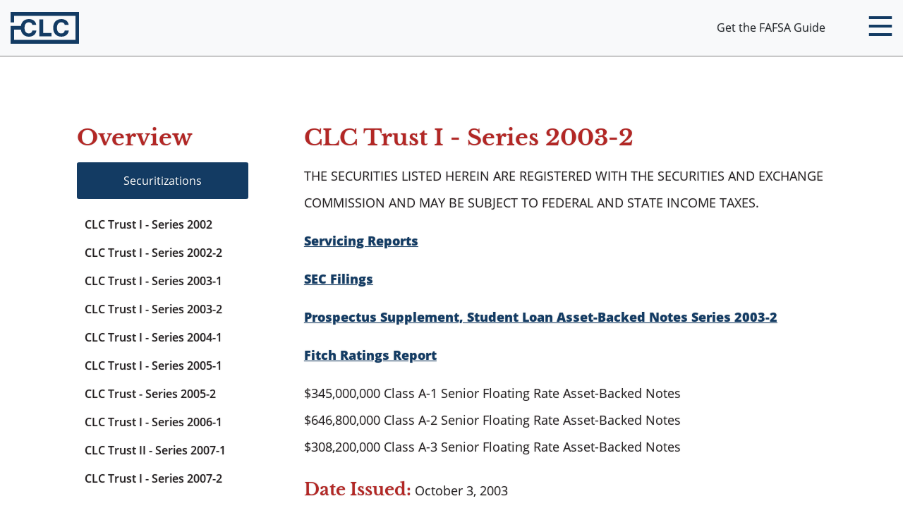

--- FILE ---
content_type: text/html; charset=utf-8
request_url: https://www.collegeloan.com/investors/clc-trust-series-2003-2/
body_size: 3345
content:
<!doctype html>
<html lang="en" class="">
<head>
    <meta charset="utf-8">
    <meta name="viewport" content="width=device-width, initial-scale=1, shrink-to-fit=no">
    <link href="/Content/CLC/images/favicon.ico?v=20260105T110948" rel="shortcut icon" />
<link href="/Content/CLC/css/clc.webpack.min.css?v=20260105T111600" rel="stylesheet" /><script src="/Content/CLC/js/clc-legacy.webpack.min.js?v=20260105T111600"></script>    <script type="text/javascript">
    var sentry_config = {
        environment: 'PROD',
        release: '2026-01-05T11:19:10'
    };
</script>
<script async="async" src="/Content/Shared/js/vendor/sentry.bundle.5.20.1.min.js?v=20260105T110952"></script>

    
<title>CLC Trust I - Series 2003-2</title>

    <meta name="robots" content="index,follow" />
    <link rel="canonical" href="https://www.collegeloan.com/investors/clc-trust-series-2003-2/" />
<meta property="og:type" content="website" />
<meta property="og:url" content="https://www.collegeloan.com/investors/clc-trust-series-2003-2/" />
<meta property="og:title" content="CLC Trust I - Series 2003-2" />

<meta property="og:site_name" content="" />
<meta property="og:locale" content="en_US" />

<link rel="preconnect" href="https://www.google.com">
<link rel="preconnect" href="https://www.gstatic.com" crossorigin>
<link rel="preconnect" href="https://app.hubspot.com">
<link rel="preconnect" href="https://static.hsappstatic.net">
    <!-- Global site tag (gtag.js) - Google Analytics -->
    <script async src="https://www.googletagmanager.com/gtag/js?id=UA-20271685-1"></script>
    <script>
        window.dataLayer = window.dataLayer || [];
        function gtag(){dataLayer.push(arguments);}
        gtag('js', new Date());

        gtag('config', 'UA-20271685-1',  {'site_speed_sample_rate' : 100});

        //global "edvisors-all" account
        gtag('config', 'UA-62303796-5');;
    </script>
    <!-- End Google Tag Analytics -->


    
    
    
</head>
<body>
    
    
    <div id="pcw" data-page-id="investors-page">
    <div class="container-fluid">
        <section data-name="content-wrapper">
    <div class="content-wrapper">
        
<a class="sr-only" href="#after-navigation">Skip Navigation</a>
<header class="navbar fixed-top navbar-expand-lga navbar-light bg-light" data-clc-component="header-navbar">
    <div class="container">
        <div class="row">
            <div class="col">
                <a class="navbar-brand mr-auto" href="/">
                    <img src="https://www.collegeloan.com/media/images/college-loan-corporation/global/clc_logo.svg?h=46&amp;iar=0&amp;w=191&amp;v=20191023T120734&amp;hash=5926D88036C4EF9C017E0CCE98F1E82C" alt="College Loan Corporation logo" title="College Loan Corporation" />
                </a>
                
                <div class="text-center">
    <a href="https://www.edvisors.com/fafsa/book/user-info/" tabindex="0" rel="noopener noreferrer" role="button" class="btn btn-pink" target="_blank">Get the FAFSA Guide</a>
</div>
                
                <div id="main-menu" data-tooltip-closed="Main Menu" data-tooltip-expanded="Close Main Menu">
    <div class="dropdown" >
        <button id="navbarDropdown" class="text-blue btn btn-secondary" role="button" aria-expanded="false" aria-haspopup="true" data-toggle="dropdown" aria-label="mobile menu trigger">
            <span class="menu-toggler-icon" aria-hidden="true">
                <span class="stick stick-1"></span>
                <span class="stick stick-2"></span>
                <span class="stick stick-3"></span>
            </span>
            
            <span class="content sr-only">Menu</span>
        </button>
        <div class="dropdown-menu" role="menu" aria-labelledby="navbarDropdown">
                <a class="dropdown-item " role="menuitem" href="https://www.collegeloan.com/partners/">Partners</a>
                <a class="dropdown-item " role="menuitem" href="https://www.collegeloan.com/investors/">Investors</a>
                <a class="dropdown-item " role="menuitem" href="https://www.collegeloan.com/careers/">Careers</a>
        </div>
    </div>
</div>
            </div>
        </div>
    </div>
</header>
<div id="after-navigation" class="sr-only">After navigation</div>
<main data-name="banner-two-columns-frame" class="row">
    <section data-name="page-top-banner">
        
    </section>

    <div class="container">
        <div class="narrow-lg">
            <div class="row">

                <nav class="col-xl-3" aria-label="Left Navigation">
                    
<section data-name="local-navigation-menu">
    <h1 class="text-danger header-underlined-full">Overview</h1>
    <ul class="right-menu">
        <li>
            <ul>
                <li id="securitizations" class="section-header">
                            <a href="https://www.collegeloan.com/investors/">Securitizations</a>
                </li>
                <li data-parent-id="securitizations">
                    <ul class="section-items">
                            <li class=""> 
                                <a href="https://www.collegeloan.com/investors/clc-trust-series-2002/">CLC Trust I - Series 2002</a>
                            </li>
                            <li class=""> 
                                <a href="https://www.collegeloan.com/investors/clc-trust-series-2002-2/">CLC Trust I - Series 2002-2</a>
                            </li>
                            <li class=""> 
                                <a href="https://www.collegeloan.com/investors/clc-trust-series-2003-1/">CLC Trust I - Series 2003-1</a>
                            </li>
                            <li class=""> 
                                <a href="https://www.collegeloan.com/investors/clc-trust-series-2003-2/">CLC Trust I - Series 2003-2</a>
                            </li>
                            <li class=""> 
                                <a href="https://www.collegeloan.com/investors/clc-trust-series-2004-1/">CLC Trust I - Series 2004-1</a>
                            </li>
                            <li class=""> 
                                <a href="https://www.collegeloan.com/investors/clc-trust-series-2005-1/">CLC Trust I - Series 2005-1</a>
                            </li>
                            <li class=""> 
                                <a href="https://www.collegeloan.com/investors/clc-trust-series-2005-2/">CLC Trust - Series 2005-2</a>
                            </li>
                            <li class=""> 
                                <a href="https://www.collegeloan.com/investors/clc-trust-series-2006-1/">CLC Trust I - Series 2006-1</a>
                            </li>
                            <li class=""> 
                                <a href="https://www.collegeloan.com/investors/clc-trust-series-2007-1/">CLC Trust II - Series 2007-1</a>
                            </li>
                            <li class=""> 
                                <a href="https://www.collegeloan.com/investors/clc-trust-series-2007-2/">CLC Trust I - Series 2007-2</a>
                            </li>
                    </ul>
                </li>
            </ul>
            <ul>
                <li id="servicing-reports" class="section-header">
                            <a href="https://www.collegeloan.com/investors/servicing-reports/">Servicing Reports</a>
                </li>
            </ul>
            <ul>
                <li id="static-pool-reporting" class="section-header">
                            <a href="https://www.collegeloan.com/investors/static-pool-reporting/">Static Pool Reporting</a>
                </li>
                <li data-parent-id="static-pool-reporting">
                    <ul class="section-items">
                            <li class=""> 
                                <a href="https://www.collegeloan.com/investors/static-pool-reporting/2006_01/">CLC Trust - 2006-01</a>
                            </li>
                            <li class=""> 
                                <a href="https://www.collegeloan.com/investors/static-pool-reporting/2007_01/">CLC Trust - 2007-01</a>
                            </li>
                            <li class=""> 
                                <a href="https://www.collegeloan.com/investors/static-pool-reporting/2007_02/">CLC Trust - 2007-02</a>
                            </li>
                    </ul>
                </li>
            </ul>
        </li>
    </ul>
</section>
                </nav>

                <div class="col-xl-9 section-content">
                    <section data-name="page-title">
    <h1 class="header-underlined-centered">CLC Trust I - Series 2003-2</h1>
</section><section data-name="page-body">
    <p>THE SECURITIES LISTED HEREIN ARE REGISTERED WITH THE SECURITIES AND EXCHANGE COMMISSION AND MAY BE SUBJECT TO FEDERAL AND STATE INCOME TAXES.</p>
<p><a href="https://www.collegeloan.com/investors/servicing-reports/">Servicing Reports</a></p>
<p><a target="_blank" href="https://www.sec.gov/cgi-bin/browse-edgar?action=getcompany&amp;CIK=0001172104&amp;owner=include">SEC Filings</a></p>
<p><a target="_blank" href="/media/files/investors/327121_college_loan_complete_os_100303.pdf">Prospectus Supplement, Student Loan Asset-Backed Notes Series 2003-2</a></p>
<p><a target="_blank" href="/media/files/investors/fitchratingsfinalreport.pdf">Fitch Ratings Report</a></p>
<p>$345,000,000 Class A-1 Senior Floating Rate Asset-Backed Notes<br>
$646,800,000 Class A-2 Senior Floating Rate Asset-Backed Notes<br>
$308,200,000 Class A-3 Senior Floating Rate Asset-Backed Notes</p>
<p>
<strong>Date Issued:</strong> October 3, 2003
</p>
<p>
<strong>Original Principal Amount:</strong> $1,300,000,000
</p>
<p>
<strong>Securities:</strong>
</p>
<p>
Class A-1 Senior Floating Rate Asset-Backed Notes<br>
$345,000,000<br>
Rate: 3-Month LIBOR + 0.03%<br>
CSUIP: 194262BY6</p>
<p>
Class A-2 Senior Floating Rate Asset-Backed Notes<br>
$646,800,000<br>
Rate: 3-Month LIBOR + 0.14%<br>
CSUIP: 194262BZ3</p>
<p>
Class A-3 Senior Floating Rate Asset-Backed Notes<br>
$308,200,000<br>
Rate: 3-Month LIBOR + 0.20%<br>
CSUIP: 194292CA7</p>
<p>
<strong>Issuer:</strong> College Loan Corporation Trust I
</p>
<p>
<strong>Depositor:</strong> College Loan Corporation
</p>
<p>
<strong>Issuer Administrator:</strong> College Loan Corporation
</p>
<p>
<strong>Indenture Trustee:</strong> Deutsche Bank Trust Company Americas
</p>
<p>
<strong>Eligible Lender Trustee:</strong> Deutsche Bank Trust Company Americas
</p>
<p>
<strong>Underwriters:</strong><br>
Citigroup<br>
UBS PaineWebber Inc.<br>
Goldman, Sachs &amp; Co.</p>
<p>
<strong>Ratings:</strong><br>
Aaa Moody's<br>
AAA S&amp;P<br>
AAA Fitch</p>
<p>
For More Information Email: <a href="/cdn-cgi/l/email-protection#f49d9a829187809b8686919895809d9b9a87b4979b9898919391989b959ada979b99"><span class="__cf_email__" data-cfemail="a5cccbd3c0d6d1cad7d7c0c9c4d1cccacbd6e5c6cac9c9c0c2c0c9cac4cb8bc6cac8">[email&#160;protected]</span></a></p>
</section>

                </div>

            </div>
        </div>

    </div>

    <section data-name="page-bottom-banner" data-clc-component="full-width-banner">
        <div class="no-gutters">
            <div class="col-12">
                <section data-name="rich-content">
    <div class="card bg-dark text-center subscribe-to-our-investor-list">
<span>
<a href="/cdn-cgi/l/email-protection#bad3d4ccdfc9ced5c8c8dfd6dbced3d5d4c9fad9d5d6d6dfdddfd6d5dbd494d9d5d7">Subscribe</a> to our Investor Relations Distribution List
</span>
</div>
<div class="block-content">
<p class="title">
<strong>CLC&reg; Investor Relations Contact Info</strong>
</p>
<p>
Phone: <a href="tel:1-888-252-5452">888.252.5452</a>
</p>
<p>
Email: <a href="/cdn-cgi/l/email-protection#f891968e9d8b8c978a8a9d94998c9197968bb89b9794949d9f9d94979996d69b9795"><span class="__cf_email__" data-cfemail="99f0f7effceaedf6ebebfcf5f8edf0f6f7ead9faf6f5f5fcfefcf5f6f8f7b7faf6f4">[email&#160;protected]</span></a>
</p>
</div>
</section>

            </div>
        </div>
    </section>

</main>

<footer>
    <div class="row">
        <div class="col-12 col-lg-3 logo-wrapper">
            <a class="navbar-brand" href="/">
                <img src="https://www.collegeloan.com/media/images/college-loan-corporation/global/clc_logo.svg?h=46&amp;iar=0&amp;w=191&amp;v=20191023T120734&amp;hash=5926D88036C4EF9C017E0CCE98F1E82C" alt="College Loan Corporation logo" title="College Loan Corporation" />
            </a>
        </div>
        <div class="col-12 col-lg-9 menu-wrapper">
            <div class="row">
                <div class="col-12">
                    <nav aria-label="College Loan Corporation Navigation" role="navigation">
                        <ul class="navbar-nav">
        <li class="nav-item ">
            <a href="https://www.collegeloan.com/privacy/">Privacy Policy</a>
        </li>
        <li class="nav-item ">
            <a href="https://www.collegeloan.com/accessibility-statement/">Accessibility Statement</a>
        </li>
        <li class="nav-item ">
            <a href="https://www.collegeloan.com/partners/">Partners</a>
        </li>
        <li class="nav-item ">
            <a href="https://www.collegeloan.com/investors/">Investor Relations</a>
        </li>
        <li class="nav-item ">
            <a href="https://www.collegeloan.com/careers/">Careers</a>
        </li>
        <li class="nav-item ">
            <a href="https://www.collegeloan.com/contact/">Contact Us</a>
        </li>
        <li class="nav-item ">
            <a href="https://www.collegeloan.com/terms/">Terms and Conditions</a>
        </li>
</ul>
                    </nav>
                </div>
            </div>
            <div class="row copyright">
                <div class="col-12">
                    <p>Copyright &copy; 2002-2026 by College Loan Corporation, Inc.  All rights reserved.</p>
                </div>
            </div>
        </div>
    </div>
</footer>

    </div>
</section>
    </div>
</div>
<script data-cfasync="false" src="/cdn-cgi/scripts/5c5dd728/cloudflare-static/email-decode.min.js"></script><script defer="defer" onload="$(document).trigger(&#39;corp:init&#39;);" src="/Content/CLC/js/clc.webpack.min.js?v=20260105T111600"></script></body>
</html>

--- FILE ---
content_type: text/css
request_url: https://www.collegeloan.com/Content/CLC/css/clc.webpack.min.css?v=20260105T111600
body_size: 60513
content:
/*!
 * Bootstrap v4.6.2 (https://getbootstrap.com/)
 * Copyright 2011-2022 The Bootstrap Authors
 * Copyright 2011-2022 Twitter, Inc.
 * Licensed under MIT (https://github.com/twbs/bootstrap/blob/main/LICENSE)
 */:root{--blue:#007bff;--indigo:#6610f2;--purple:#6f42c1;--pink:#e83e8c;--red:#dc3545;--orange:#fd7e14;--yellow:#ffc107;--green:#28a745;--teal:#20c997;--cyan:#17a2b8;--white:#fff;--gray:#6c757d;--gray-dark:#343a40;--primary:#133b63;--secondary:#efe3b9;--success:#28a745;--info:#17a2b8;--warning:#ffc107;--danger:#b22725;--light:#f8f9fa;--dark:#212529;--breakpoint-xs:0;--breakpoint-sm:576px;--breakpoint-md:768px;--breakpoint-lg:992px;--breakpoint-xl:1200px;--font-family-sans-serif:"Open Sans";--font-family-monospace:SFMono-Regular,Menlo,Monaco,Consolas,"Liberation Mono","Courier New",monospace}*,:after,:before{box-sizing:border-box}html{font-family:sans-serif;line-height:1.15}article,aside,figcaption,figure,footer,header,hgroup,main,nav,section{display:block}body{background-color:#fff;color:#212529;font-family:Open Sans;font-size:1rem;font-weight:400;line-height:1.5;margin:0;text-align:left}[tabindex="-1"]:focus:not(:focus-visible){outline:transparent!important}hr{box-sizing:content-box;height:0;overflow:visible}h1,h2,h3,h4,h5,h6,section .contact-us-box p.lead{margin-bottom:.5rem;margin-top:0}p{margin-bottom:1rem;margin-top:0}abbr[data-original-title],abbr[title]{border-bottom:0;cursor:help;text-decoration:underline;text-decoration:underline dotted;text-decoration-skip-ink:none}address{font-style:normal;line-height:inherit}address,dl,ol,ul{margin-bottom:1rem}dl,ol,ul{margin-top:0}ol ol,ol ul,ul ol,ul ul{margin-bottom:0}dt{font-weight:700}dd{margin-bottom:.5rem;margin-left:0}blockquote{margin:0 0 1rem}b,strong{font-weight:bolder}small{font-size:80%}sub,sup{font-size:75%;line-height:0;position:relative;vertical-align:baseline}sub{bottom:-.25em}sup{top:-.5em}a{background-color:transparent;color:#133b63;text-decoration:none}a:hover{color:#071523;text-decoration:underline}a:not([href]):not([class]),a:not([href]):not([class]):hover{color:inherit;text-decoration:none}code,kbd,pre,samp{font-family:SFMono-Regular,Menlo,Monaco,Consolas,Liberation Mono,Courier New,monospace;font-size:1em}pre{margin-bottom:1rem;margin-top:0;overflow:auto}figure{margin:0 0 1rem}img{border-style:none}img,svg{vertical-align:middle}svg{overflow:hidden}table{border-collapse:collapse}caption{caption-side:bottom;color:#777;padding-bottom:.75rem;padding-top:.75rem;text-align:left}th{text-align:inherit}label{display:inline-block;margin-bottom:.5rem}button{border-radius:0}button:focus:not(:focus-visible){outline:transparent}button,input,optgroup,select,textarea{font-family:inherit;font-size:inherit;line-height:inherit;margin:0}button,input{overflow:visible}button,select{text-transform:none}[role=button]{cursor:pointer}select{word-wrap:normal}[type=button]:not(:disabled),[type=reset]:not(:disabled),[type=submit]:not(:disabled),button:not(:disabled){cursor:pointer}[type=button]::-moz-focus-inner,[type=reset]::-moz-focus-inner,[type=submit]::-moz-focus-inner,button::-moz-focus-inner{border-style:none;padding:0}input[type=checkbox],input[type=radio]{box-sizing:border-box;padding:0}textarea{overflow:auto;resize:vertical}fieldset{border:0;margin:0;min-width:0;padding:0}legend{color:inherit;display:block;font-size:1.5rem;line-height:inherit;margin-bottom:.5rem;max-width:100%;padding:0;white-space:normal;width:100%}progress{vertical-align:baseline}[type=number]::-webkit-inner-spin-button,[type=number]::-webkit-outer-spin-button{height:auto}[type=search]{outline-offset:-2px}::-webkit-file-upload-button{font:inherit}output{display:inline-block}summary{cursor:pointer;display:list-item}template{display:none}[hidden]{display:none!important}.h1,.h2,.h3,.h4,.h5,.h6,h1,h2,h3,h4,h5,h6,section .contact-us-box p.lead{font-weight:500;line-height:1.2;margin-bottom:.5rem}.h1,h1{font-size:2.5rem}.h2,h2{font-size:2rem}.h3,h3{font-size:1.75rem}.h4,h4{font-size:1.5rem}.h5,h5,section .contact-us-box p.lead{font-size:1.25rem}.h6,h6{font-size:1rem}.lead{font-size:1.25rem;font-weight:300}.display-1{font-size:6rem}.display-1,.display-2{font-weight:300;line-height:1.2}.display-2{font-size:5.5rem}.display-3{font-size:4.5rem}.display-3,.display-4{font-weight:300;line-height:1.2}.display-4{font-size:3.5rem}hr{border:0;border-top:1px solid rgba(0,0,0,.1);margin-bottom:1rem;margin-top:1rem}.small,small{font-size:.875em;font-weight:400}.mark,mark{background-color:#fcf8e3;padding:.2em}.list-inline,.list-unstyled,[data-name=local-navigation-menu] ul{list-style:none;padding-left:0}.list-inline-item{display:inline-block}.list-inline-item:not(:last-child){margin-right:.5rem}.initialism{font-size:90%;text-transform:uppercase}.blockquote,blockquote{font-size:1.25rem;margin-bottom:1rem}.blockquote-footer{color:#6c757d;display:block;font-size:.875em}.img-fluid,.img-thumbnail{height:auto;max-width:100%}.img-thumbnail{background-color:#fff;border:1px solid #dee2e6;border-radius:.15rem;padding:.25rem}.figure{display:inline-block}.figure-img{line-height:1;margin-bottom:.5rem}.figure-caption{color:#6c757d;font-size:90%}code{color:#e83e8c;font-size:87.5%;word-wrap:break-word}a>code{color:inherit}kbd{background-color:#212529;border-radius:.2rem;color:#fff;font-size:87.5%;padding:.2rem .4rem}kbd kbd{font-size:100%;font-weight:700;padding:0}pre{color:#212529;display:block;font-size:87.5%}pre code{color:inherit;font-size:inherit;word-break:normal}.pre-scrollable{max-height:340px;overflow-y:scroll}.container,.container-fluid,.container-lg,.container-md,.container-sm,.container-xl,section.home-block[data-name=why-partners] .container-fluid .blockquote-container,section.home-block[data-name=why-partners] .container-lg .blockquote-container,section.home-block[data-name=why-partners] .container-md .blockquote-container,section.home-block[data-name=why-partners] .container-sm .blockquote-container,section.home-block[data-name=why-partners] .container-xl .blockquote-container{margin-left:auto;margin-right:auto;padding-left:15px;padding-right:15px;width:100%}@media(min-width:576px){.container,.container-sm,section.home-block[data-name=why-partners] .container-fluid .blockquote-container,section.home-block[data-name=why-partners] .container-lg .blockquote-container,section.home-block[data-name=why-partners] .container-md .blockquote-container,section.home-block[data-name=why-partners] .container-sm .blockquote-container,section.home-block[data-name=why-partners] .container-xl .blockquote-container{max-width:540px}}@media(min-width:768px){.container,.container-md,.container-sm,section.home-block[data-name=why-partners] .container-fluid .blockquote-container,section.home-block[data-name=why-partners] .container-lg .blockquote-container,section.home-block[data-name=why-partners] .container-md .blockquote-container,section.home-block[data-name=why-partners] .container-sm .blockquote-container,section.home-block[data-name=why-partners] .container-xl .blockquote-container{max-width:720px}}@media(min-width:992px){.container,.container-lg,.container-md,.container-sm,section.home-block[data-name=why-partners] .container-fluid .blockquote-container,section.home-block[data-name=why-partners] .container-lg .blockquote-container,section.home-block[data-name=why-partners] .container-md .blockquote-container,section.home-block[data-name=why-partners] .container-sm .blockquote-container,section.home-block[data-name=why-partners] .container-xl .blockquote-container{max-width:960px}}@media(min-width:1200px){.container,.container-lg,.container-md,.container-sm,.container-xl,section.home-block[data-name=why-partners] .container-fluid .blockquote-container,section.home-block[data-name=why-partners] .container-lg .blockquote-container,section.home-block[data-name=why-partners] .container-md .blockquote-container,section.home-block[data-name=why-partners] .container-sm .blockquote-container,section.home-block[data-name=why-partners] .container-xl .blockquote-container{max-width:1300px}}.row{display:flex;flex-wrap:wrap;margin-left:-15px;margin-right:-15px}.no-gutters{margin-left:0;margin-right:0}.no-gutters>.col,.no-gutters>[class*=col-]{padding-left:0;padding-right:0}#pcw:not([data-page-id=home-page]) main[data-name=banner-two-columns-frame] .section-content .button-group .col,#pcw[data-page-id=contact-page] [data-name=single-column-frame] .col:first-child,#pcw[data-page-id=contact-page] [data-name=single-column-frame] .col:nth-child(2),#pcw[data-page-id=contact-page] [data-name=single-column-frame] .col:nth-child(3),#pcw[data-page-id=contact-page] [data-name=single-column-frame] .col:nth-child(4),.col,.col-1,.col-10,.col-11,.col-12,.col-2,.col-3,.col-4,.col-5,.col-6,.col-7,.col-8,.col-9,.col-auto,.col-lg,.col-lg-1,.col-lg-10,.col-lg-11,.col-lg-12,.col-lg-2,.col-lg-3,.col-lg-4,.col-lg-5,.col-lg-6,.col-lg-7,.col-lg-8,.col-lg-9,.col-lg-auto,.col-md,.col-md-1,.col-md-10,.col-md-11,.col-md-12,.col-md-2,.col-md-3,.col-md-4,.col-md-5,.col-md-6,.col-md-7,.col-md-8,.col-md-9,.col-md-auto,.col-sm,.col-sm-1,.col-sm-10,.col-sm-11,.col-sm-12,.col-sm-2,.col-sm-3,.col-sm-4,.col-sm-5,.col-sm-6,.col-sm-7,.col-sm-8,.col-sm-9,.col-sm-auto,.col-xl,.col-xl-1,.col-xl-10,.col-xl-11,.col-xl-12,.col-xl-2,.col-xl-3,.col-xl-4,.col-xl-5,.col-xl-6,.col-xl-7,.col-xl-8,.col-xl-9,.col-xl-auto,[data-clc-component=data-table] .row.table-content .col,[data-clc-component=data-table] .row.table-content .col.career-cta,[data-clc-component=data-table] .row.table-content .col.career-location,[data-clc-component=data-table] .row.table-content .col.career-title,[data-clc-component=data-table] .row.table-content .col.career-type{padding-left:15px;padding-right:15px;position:relative;width:100%}.col{flex-basis:0;flex-grow:1;max-width:100%}.row-cols-1>*{flex:0 0 100%;max-width:100%}.row-cols-2>*{flex:0 0 50%;max-width:50%}.row-cols-3>*{flex:0 0 33.3333333333%;max-width:33.3333333333%}.row-cols-4>*{flex:0 0 25%;max-width:25%}.row-cols-5>*{flex:0 0 20%;max-width:20%}.row-cols-6>*{flex:0 0 16.6666666667%;max-width:16.6666666667%}.col-auto{flex:0 0 auto;max-width:100%;width:auto}.col-1{flex:0 0 8.33333333%;max-width:8.33333333%}.col-2{flex:0 0 16.66666667%;max-width:16.66666667%}.col-3{flex:0 0 25%;max-width:25%}.col-4{flex:0 0 33.33333333%;max-width:33.33333333%}#pcw[data-page-id=contact-page] [data-name=single-column-frame] .col:nth-child(2),#pcw[data-page-id=contact-page] [data-name=single-column-frame] .col:nth-child(4),.col-5{flex:0 0 41.66666667%;max-width:41.66666667%}.col-6{flex:0 0 50%;max-width:50%}#pcw[data-page-id=contact-page] [data-name=single-column-frame] .col:first-child,#pcw[data-page-id=contact-page] [data-name=single-column-frame] .col:nth-child(3),.col-7{flex:0 0 58.33333333%;max-width:58.33333333%}.col-8{flex:0 0 66.66666667%;max-width:66.66666667%}.col-9{flex:0 0 75%;max-width:75%}.col-10{flex:0 0 83.33333333%;max-width:83.33333333%}.col-11{flex:0 0 91.66666667%;max-width:91.66666667%}.col-12,[data-clc-component=data-table] .row.table-content .col{flex:0 0 100%;max-width:100%}.order-first{order:-1}.order-last{order:13}.order-0{order:0}.order-1{order:1}.order-2{order:2}.order-3{order:3}.order-4{order:4}.order-5{order:5}.order-6{order:6}.order-7{order:7}.order-8{order:8}.order-9{order:9}.order-10{order:10}.order-11{order:11}.order-12{order:12}.offset-1{margin-left:8.33333333%}.offset-2{margin-left:16.66666667%}.offset-3{margin-left:25%}.offset-4{margin-left:33.33333333%}.offset-5{margin-left:41.66666667%}.offset-6{margin-left:50%}.offset-7{margin-left:58.33333333%}.offset-8{margin-left:66.66666667%}.offset-9{margin-left:75%}.offset-10{margin-left:83.33333333%}.offset-11{margin-left:91.66666667%}@media(min-width:576px){.col-sm{flex-basis:0;flex-grow:1;max-width:100%}.row-cols-sm-1>*{flex:0 0 100%;max-width:100%}.row-cols-sm-2>*{flex:0 0 50%;max-width:50%}.row-cols-sm-3>*{flex:0 0 33.3333333333%;max-width:33.3333333333%}.row-cols-sm-4>*{flex:0 0 25%;max-width:25%}.row-cols-sm-5>*{flex:0 0 20%;max-width:20%}.row-cols-sm-6>*{flex:0 0 16.6666666667%;max-width:16.6666666667%}.col-sm-auto{flex:0 0 auto;max-width:100%;width:auto}.col-sm-1{flex:0 0 8.33333333%;max-width:8.33333333%}.col-sm-2{flex:0 0 16.66666667%;max-width:16.66666667%}.col-sm-3{flex:0 0 25%;max-width:25%}.col-sm-4{flex:0 0 33.33333333%;max-width:33.33333333%}.col-sm-5{flex:0 0 41.66666667%;max-width:41.66666667%}.col-sm-6{flex:0 0 50%;max-width:50%}.col-sm-7{flex:0 0 58.33333333%;max-width:58.33333333%}.col-sm-8{flex:0 0 66.66666667%;max-width:66.66666667%}.col-sm-9{flex:0 0 75%;max-width:75%}.col-sm-10{flex:0 0 83.33333333%;max-width:83.33333333%}.col-sm-11{flex:0 0 91.66666667%;max-width:91.66666667%}.col-sm-12{flex:0 0 100%;max-width:100%}.order-sm-first{order:-1}.order-sm-last{order:13}.order-sm-0{order:0}.order-sm-1{order:1}.order-sm-2{order:2}.order-sm-3{order:3}.order-sm-4{order:4}.order-sm-5{order:5}.order-sm-6{order:6}.order-sm-7{order:7}.order-sm-8{order:8}.order-sm-9{order:9}.order-sm-10{order:10}.order-sm-11{order:11}.order-sm-12{order:12}.offset-sm-0{margin-left:0}.offset-sm-1{margin-left:8.33333333%}.offset-sm-2{margin-left:16.66666667%}.offset-sm-3{margin-left:25%}.offset-sm-4{margin-left:33.33333333%}.offset-sm-5{margin-left:41.66666667%}.offset-sm-6{margin-left:50%}.offset-sm-7{margin-left:58.33333333%}.offset-sm-8{margin-left:66.66666667%}.offset-sm-9{margin-left:75%}.offset-sm-10{margin-left:83.33333333%}.offset-sm-11{margin-left:91.66666667%}}@media(min-width:768px){.col-md{flex-basis:0;flex-grow:1;max-width:100%}.row-cols-md-1>*{flex:0 0 100%;max-width:100%}.row-cols-md-2>*{flex:0 0 50%;max-width:50%}.row-cols-md-3>*{flex:0 0 33.3333333333%;max-width:33.3333333333%}.row-cols-md-4>*{flex:0 0 25%;max-width:25%}.row-cols-md-5>*{flex:0 0 20%;max-width:20%}.row-cols-md-6>*{flex:0 0 16.6666666667%;max-width:16.6666666667%}.col-md-auto{flex:0 0 auto;max-width:100%;width:auto}.col-md-1{flex:0 0 8.33333333%;max-width:8.33333333%}.col-md-2,[data-clc-component=data-table] .row.table-content .col.career-location,[data-clc-component=data-table] .row.table-content .col.career-type{flex:0 0 16.66666667%;max-width:16.66666667%}.col-md-3,[data-clc-component=data-table] .row.table-content .col.career-cta{flex:0 0 25%;max-width:25%}.col-md-4{flex:0 0 33.33333333%;max-width:33.33333333%}.col-md-5,[data-clc-component=data-table] .row.table-content .col.career-title{flex:0 0 41.66666667%;max-width:41.66666667%}.col-md-6{flex:0 0 50%;max-width:50%}.col-md-7{flex:0 0 58.33333333%;max-width:58.33333333%}.col-md-8{flex:0 0 66.66666667%;max-width:66.66666667%}.col-md-9{flex:0 0 75%;max-width:75%}.col-md-10{flex:0 0 83.33333333%;max-width:83.33333333%}.col-md-11{flex:0 0 91.66666667%;max-width:91.66666667%}.col-md-12{flex:0 0 100%;max-width:100%}.order-md-first{order:-1}.order-md-last{order:13}.order-md-0{order:0}.order-md-1{order:1}.order-md-2{order:2}.order-md-3{order:3}.order-md-4{order:4}.order-md-5{order:5}.order-md-6{order:6}.order-md-7{order:7}.order-md-8{order:8}.order-md-9{order:9}.order-md-10{order:10}.order-md-11{order:11}.order-md-12{order:12}.offset-md-0{margin-left:0}.offset-md-1{margin-left:8.33333333%}.offset-md-2{margin-left:16.66666667%}.offset-md-3{margin-left:25%}.offset-md-4{margin-left:33.33333333%}.offset-md-5{margin-left:41.66666667%}.offset-md-6{margin-left:50%}.offset-md-7{margin-left:58.33333333%}.offset-md-8{margin-left:66.66666667%}.offset-md-9{margin-left:75%}.offset-md-10{margin-left:83.33333333%}.offset-md-11{margin-left:91.66666667%}}@media(min-width:992px){#pcw:not([data-page-id=home-page]) main[data-name=banner-two-columns-frame] .section-content .button-group .col,.col-lg{flex-basis:0;flex-grow:1;max-width:100%}.row-cols-lg-1>*{flex:0 0 100%;max-width:100%}.row-cols-lg-2>*{flex:0 0 50%;max-width:50%}.row-cols-lg-3>*{flex:0 0 33.3333333333%;max-width:33.3333333333%}.row-cols-lg-4>*{flex:0 0 25%;max-width:25%}.row-cols-lg-5>*{flex:0 0 20%;max-width:20%}.row-cols-lg-6>*{flex:0 0 16.6666666667%;max-width:16.6666666667%}.col-lg-auto{flex:0 0 auto;max-width:100%;width:auto}.col-lg-1{flex:0 0 8.33333333%;max-width:8.33333333%}.col-lg-2{flex:0 0 16.66666667%;max-width:16.66666667%}.col-lg-3{flex:0 0 25%;max-width:25%}.col-lg-4{flex:0 0 33.33333333%;max-width:33.33333333%}.col-lg-5{flex:0 0 41.66666667%;max-width:41.66666667%}.col-lg-6{flex:0 0 50%;max-width:50%}.col-lg-7{flex:0 0 58.33333333%;max-width:58.33333333%}.col-lg-8{flex:0 0 66.66666667%;max-width:66.66666667%}.col-lg-9{flex:0 0 75%;max-width:75%}.col-lg-10{flex:0 0 83.33333333%;max-width:83.33333333%}.col-lg-11{flex:0 0 91.66666667%;max-width:91.66666667%}.col-lg-12{flex:0 0 100%;max-width:100%}.order-lg-first{order:-1}.order-lg-last{order:13}.order-lg-0{order:0}.order-lg-1{order:1}.order-lg-2{order:2}.order-lg-3{order:3}.order-lg-4{order:4}.order-lg-5{order:5}.order-lg-6{order:6}.order-lg-7{order:7}.order-lg-8{order:8}.order-lg-9{order:9}.order-lg-10{order:10}.order-lg-11{order:11}.order-lg-12{order:12}.offset-lg-0{margin-left:0}.offset-lg-1{margin-left:8.33333333%}.offset-lg-2{margin-left:16.66666667%}.offset-lg-3{margin-left:25%}.offset-lg-4{margin-left:33.33333333%}.offset-lg-5{margin-left:41.66666667%}.offset-lg-6{margin-left:50%}.offset-lg-7{margin-left:58.33333333%}.offset-lg-8{margin-left:66.66666667%}.offset-lg-9{margin-left:75%}.offset-lg-10{margin-left:83.33333333%}.offset-lg-11{margin-left:91.66666667%}}@media(min-width:1200px){.col-xl{flex-basis:0;flex-grow:1;max-width:100%}.row-cols-xl-1>*{flex:0 0 100%;max-width:100%}.row-cols-xl-2>*{flex:0 0 50%;max-width:50%}.row-cols-xl-3>*{flex:0 0 33.3333333333%;max-width:33.3333333333%}.row-cols-xl-4>*{flex:0 0 25%;max-width:25%}.row-cols-xl-5>*{flex:0 0 20%;max-width:20%}.row-cols-xl-6>*{flex:0 0 16.6666666667%;max-width:16.6666666667%}.col-xl-auto{flex:0 0 auto;max-width:100%;width:auto}.col-xl-1{flex:0 0 8.33333333%;max-width:8.33333333%}.col-xl-2{flex:0 0 16.66666667%;max-width:16.66666667%}.col-xl-3{flex:0 0 25%;max-width:25%}.col-xl-4{flex:0 0 33.33333333%;max-width:33.33333333%}.col-xl-5{flex:0 0 41.66666667%;max-width:41.66666667%}.col-xl-6{flex:0 0 50%;max-width:50%}.col-xl-7{flex:0 0 58.33333333%;max-width:58.33333333%}.col-xl-8{flex:0 0 66.66666667%;max-width:66.66666667%}.col-xl-9{flex:0 0 75%;max-width:75%}.col-xl-10{flex:0 0 83.33333333%;max-width:83.33333333%}.col-xl-11{flex:0 0 91.66666667%;max-width:91.66666667%}.col-xl-12{flex:0 0 100%;max-width:100%}.order-xl-first{order:-1}.order-xl-last{order:13}.order-xl-0{order:0}.order-xl-1{order:1}.order-xl-2{order:2}.order-xl-3{order:3}.order-xl-4{order:4}.order-xl-5{order:5}.order-xl-6{order:6}.order-xl-7{order:7}.order-xl-8{order:8}.order-xl-9{order:9}.order-xl-10{order:10}.order-xl-11{order:11}.order-xl-12{order:12}.offset-xl-0{margin-left:0}.offset-xl-1{margin-left:8.33333333%}.offset-xl-2{margin-left:16.66666667%}.offset-xl-3{margin-left:25%}.offset-xl-4{margin-left:33.33333333%}.offset-xl-5{margin-left:41.66666667%}.offset-xl-6{margin-left:50%}.offset-xl-7{margin-left:58.33333333%}.offset-xl-8{margin-left:66.66666667%}.offset-xl-9{margin-left:75%}.offset-xl-10{margin-left:83.33333333%}.offset-xl-11{margin-left:91.66666667%}}.table{color:#212529;margin-bottom:1rem;width:100%}.table td,.table th{border-top:2px solid #133b63;padding:.75rem;vertical-align:top}.table thead th{border-bottom:4px solid #133b63;vertical-align:bottom}.table tbody+tbody{border-top:4px solid #133b63}.table-sm td,.table-sm th{padding:.3rem}.table-bordered,.table-bordered td,.table-bordered th{border:2px solid #133b63}.table-bordered thead td,.table-bordered thead th{border-bottom-width:4px}.table-borderless tbody+tbody,.table-borderless td,.table-borderless th,.table-borderless thead th{border:0}.table-striped tbody tr:nth-of-type(odd){background-color:rgba(0,0,0,.05)}.table-hover tbody tr:hover{background-color:rgba(0,0,0,.075);color:#212529}.table-primary,.table-primary>td,.table-primary>th{background-color:#bdc8d3}.table-primary tbody+tbody,.table-primary td,.table-primary th,.table-primary thead th{border-color:#8499ae}.table-hover .table-primary:hover,.table-hover .table-primary:hover>td,.table-hover .table-primary:hover>th{background-color:#aebbc9}.table-secondary,.table-secondary>td,.table-secondary>th{background-color:#fbf7eb}.table-secondary tbody+tbody,.table-secondary td,.table-secondary th,.table-secondary thead th{border-color:#f7f0db}.table-hover .table-secondary:hover,.table-hover .table-secondary:hover>td,.table-hover .table-secondary:hover>th{background-color:#f6efd7}.table-success,.table-success>td,.table-success>th{background-color:#c3e6cb}.table-success tbody+tbody,.table-success td,.table-success th,.table-success thead th{border-color:#8fd19e}.table-hover .table-success:hover,.table-hover .table-success:hover>td,.table-hover .table-success:hover>th{background-color:#b1dfbb}.table-info,.table-info>td,.table-info>th{background-color:#bee5eb}.table-info tbody+tbody,.table-info td,.table-info th,.table-info thead th{border-color:#86cfda}.table-hover .table-info:hover,.table-hover .table-info:hover>td,.table-hover .table-info:hover>th{background-color:#abdde5}.table-warning,.table-warning>td,.table-warning>th{background-color:#ffeeba}.table-warning tbody+tbody,.table-warning td,.table-warning th,.table-warning thead th{border-color:#ffdf7e}.table-hover .table-warning:hover,.table-hover .table-warning:hover>td,.table-hover .table-warning:hover>th{background-color:#ffe7a0}.table-danger,.table-danger>td,.table-danger>th{background-color:#e9c3c2}.table-danger tbody+tbody,.table-danger td,.table-danger th,.table-danger thead th{border-color:#d78f8e}.table-hover .table-danger:hover,.table-hover .table-danger:hover>td,.table-hover .table-danger:hover>th{background-color:#e3b0af}.table-light,.table-light>td,.table-light>th{background-color:#fdfdfe}.table-light tbody+tbody,.table-light td,.table-light th,.table-light thead th{border-color:#fbfcfc}.table-hover .table-light:hover,.table-hover .table-light:hover>td,.table-hover .table-light:hover>th{background-color:#eef1f3}.table-dark,.table-dark>td,.table-dark>th{background-color:#c1c2c3}.table-dark tbody+tbody,.table-dark td,.table-dark th,.table-dark thead th{border-color:#8c8e90}.table-hover .table-dark:hover,.table-hover .table-dark:hover>td,.table-hover .table-dark:hover>th{background-color:#b4b5b7}.table-active,.table-active>td,.table-active>th,.table-hover .table-active:hover,.table-hover .table-active:hover>td,.table-hover .table-active:hover>th{background-color:rgba(0,0,0,.075)}.table .thead-dark th{background-color:#343a40;border-color:#454d55;color:#fff}.table .thead-light th{background-color:#e9ecef;border-color:#133b63;color:#495057}.table-dark{background-color:#343a40;color:#fff}.table-dark td,.table-dark th,.table-dark thead th{border-color:#454d55}.table-dark.table-bordered{border:0}.table-dark.table-striped tbody tr:nth-of-type(odd){background-color:hsla(0,0%,100%,.05)}.table-dark.table-hover tbody tr:hover{background-color:hsla(0,0%,100%,.075);color:#fff}@media(max-width:575.98px){.table-responsive-sm{display:block;overflow-x:auto;width:100%}.table-responsive-sm>.table-bordered{border:0}}@media(max-width:767.98px){.table-responsive-md{display:block;overflow-x:auto;width:100%}.table-responsive-md>.table-bordered{border:0}}@media(max-width:991.98px){.table-responsive-lg{display:block;overflow-x:auto;width:100%}.table-responsive-lg>.table-bordered{border:0}}@media(max-width:1199.98px){.table-responsive-xl{display:block;overflow-x:auto;width:100%}.table-responsive-xl>.table-bordered{border:0}}.table-responsive{display:block;overflow-x:auto;width:100%}.table-responsive>.table-bordered{border:0}.form-control{background-clip:padding-box;background-color:#fff;border:1px solid #ced4da;border-radius:.15rem;color:#495057;display:block;font-size:1rem;font-weight:400;height:calc(1.5em + .75rem + 2px);line-height:1.5;padding:.375rem .75rem;transition:border-color .15s ease-in-out,box-shadow .15s ease-in-out;width:100%}@media(prefers-reduced-motion:reduce){.form-control{transition:none}}.form-control::-ms-expand{background-color:transparent;border:0}.form-control:focus{background-color:#fff;border-color:#287bce;box-shadow:0 0 0 .2rem rgba(19,59,99,.25);color:#495057;outline:transparent}.form-control::placeholder{color:#6c757d;opacity:1}.form-control:disabled,.form-control[readonly]{background-color:#e9ecef;opacity:1}input[type=date].form-control,input[type=datetime-local].form-control,input[type=month].form-control,input[type=time].form-control{appearance:none}select.form-control:-moz-focusring{color:transparent;text-shadow:0 0 0 #495057}select.form-control:focus::-ms-value{background-color:#fff;color:#495057}.form-control-file,.form-control-range{display:block;width:100%}.col-form-label{font-size:inherit;line-height:1.5;margin-bottom:0;padding-bottom:calc(.375rem + 1px);padding-top:calc(.375rem + 1px)}.col-form-label-lg{font-size:1.25rem;line-height:1.5;padding-bottom:calc(.5rem + 1px);padding-top:calc(.5rem + 1px)}.col-form-label-sm{font-size:.875rem;line-height:1.5;padding-bottom:calc(.25rem + 1px);padding-top:calc(.25rem + 1px)}.form-control-plaintext{background-color:transparent;border:solid transparent;border-width:1px 0;color:#212529;display:block;font-size:1rem;line-height:1.5;margin-bottom:0;padding:.375rem 0;width:100%}.form-control-plaintext.form-control-lg,.form-control-plaintext.form-control-sm{padding-left:0;padding-right:0}.form-control-sm{border-radius:.2rem;font-size:.875rem;height:calc(1.5em + .5rem + 2px);line-height:1.5;padding:.25rem .5rem}.form-control-lg{border-radius:.3rem;font-size:1.25rem;height:calc(1.5em + 1rem + 2px);line-height:1.5;padding:.5rem 1rem}select.form-control[multiple],select.form-control[size],textarea.form-control{height:auto}.form-group{margin-bottom:1rem}.form-text{display:block;margin-top:.25rem}.form-row{display:flex;flex-wrap:wrap;margin-left:-5px;margin-right:-5px}.form-row>.col,.form-row>[class*=col-]{padding-left:5px;padding-right:5px}.form-check{display:block;padding-left:1.25rem;position:relative}.form-check-input{margin-left:-1.25rem;margin-top:.3rem;position:absolute}.form-check-input:disabled~.form-check-label,.form-check-input[disabled]~.form-check-label{color:#777}.form-check-label{margin-bottom:0}.form-check-inline{align-items:center;display:inline-flex;margin-right:.75rem;padding-left:0}.form-check-inline .form-check-input{margin-left:0;margin-right:.3125rem;margin-top:0;position:static}.valid-feedback{color:#28a745;display:none;font-size:.875em;margin-top:.25rem;width:100%}.valid-tooltip{background-color:rgba(40,167,69,.9);border-radius:.15rem;color:#fff;display:none;font-size:.875rem;left:0;line-height:1.5;margin-top:.1rem;max-width:100%;padding:.25rem .5rem;position:absolute;top:100%;z-index:5}.form-row>.col>.valid-tooltip,.form-row>[class*=col-]>.valid-tooltip{left:5px}.is-valid~.valid-feedback,.is-valid~.valid-tooltip,.was-validated :valid~.valid-feedback,.was-validated :valid~.valid-tooltip{display:block}.form-control.is-valid,.was-validated .form-control:valid{background-image:url("data:image/svg+xml;charset=utf-8,%3Csvg xmlns='http://www.w3.org/2000/svg' width='8' height='8' viewBox='0 0 8 8'%3E%3Cpath fill='%2328a745' d='M2.3 6.73.6 4.53c-.4-1.04.46-1.4 1.1-.8l1.1 1.4 3.4-3.8c.6-.63 1.6-.27 1.2.7l-4 4.6c-.43.5-.8.4-1.1.1'/%3E%3C/svg%3E");background-position:right calc(.375em + .1875rem) center;background-repeat:no-repeat;background-size:calc(.75em + .375rem) calc(.75em + .375rem);border-color:#28a745;padding-right:calc(1.5em + .75rem)!important}.form-control.is-valid:focus,.was-validated .form-control:valid:focus{border-color:#28a745;box-shadow:0 0 0 .2rem rgba(40,167,69,.25)}.was-validated select.form-control:valid,select.form-control.is-valid{background-position:right 1.5rem center;padding-right:3rem!important}.was-validated textarea.form-control:valid,textarea.form-control.is-valid{background-position:top calc(.375em + .1875rem) right calc(.375em + .1875rem);padding-right:calc(1.5em + .75rem)}.custom-select.is-valid,.was-validated .custom-select:valid{background:url("data:image/svg+xml;charset=utf-8,%3Csvg xmlns='http://www.w3.org/2000/svg' width='4' height='5' viewBox='0 0 4 5'%3E%3Cpath fill='%23343a40' d='M2 0 0 2h4zm0 5L0 3h4z'/%3E%3C/svg%3E") right .75rem center/8px 10px no-repeat,#fff url("data:image/svg+xml;charset=utf-8,%3Csvg xmlns='http://www.w3.org/2000/svg' width='8' height='8' viewBox='0 0 8 8'%3E%3Cpath fill='%2328a745' d='M2.3 6.73.6 4.53c-.4-1.04.46-1.4 1.1-.8l1.1 1.4 3.4-3.8c.6-.63 1.6-.27 1.2.7l-4 4.6c-.43.5-.8.4-1.1.1'/%3E%3C/svg%3E") center right 1.75rem/calc(.75em + .375rem) calc(.75em + .375rem) no-repeat;border-color:#28a745;padding-right:calc(.75em + 2.3125rem)!important}.custom-select.is-valid:focus,.was-validated .custom-select:valid:focus{border-color:#28a745;box-shadow:0 0 0 .2rem rgba(40,167,69,.25)}.form-check-input.is-valid~.form-check-label,.was-validated .form-check-input:valid~.form-check-label{color:#28a745}.form-check-input.is-valid~.valid-feedback,.form-check-input.is-valid~.valid-tooltip,.was-validated .form-check-input:valid~.valid-feedback,.was-validated .form-check-input:valid~.valid-tooltip{display:block}.custom-control-input.is-valid~.custom-control-label,.was-validated .custom-control-input:valid~.custom-control-label{color:#28a745}.custom-control-input.is-valid~.custom-control-label:before,.was-validated .custom-control-input:valid~.custom-control-label:before{border-color:#28a745}.custom-control-input.is-valid:checked~.custom-control-label:before,.was-validated .custom-control-input:valid:checked~.custom-control-label:before{background-color:#34ce57;border-color:#34ce57}.custom-control-input.is-valid:focus~.custom-control-label:before,.was-validated .custom-control-input:valid:focus~.custom-control-label:before{box-shadow:0 0 0 .2rem rgba(40,167,69,.25)}.custom-control-input.is-valid:focus:not(:checked)~.custom-control-label:before,.was-validated .custom-control-input:valid:focus:not(:checked)~.custom-control-label:before{border-color:#28a745}.custom-file-input.is-valid~.custom-file-label,.was-validated .custom-file-input:valid~.custom-file-label{border-color:#28a745}.custom-file-input.is-valid:focus~.custom-file-label,.was-validated .custom-file-input:valid:focus~.custom-file-label{border-color:#28a745;box-shadow:0 0 0 .2rem rgba(40,167,69,.25)}.invalid-feedback{color:#b22725;display:none;font-size:.875em;margin-top:.25rem;width:100%}.invalid-tooltip{background-color:rgba(178,39,37,.9);border-radius:.15rem;color:#fff;display:none;font-size:.875rem;left:0;line-height:1.5;margin-top:.1rem;max-width:100%;padding:.25rem .5rem;position:absolute;top:100%;z-index:5}.form-row>.col>.invalid-tooltip,.form-row>[class*=col-]>.invalid-tooltip{left:5px}.is-invalid~.invalid-feedback,.is-invalid~.invalid-tooltip,.was-validated :invalid~.invalid-feedback,.was-validated :invalid~.invalid-tooltip{display:block}.form-control.is-invalid,.was-validated .form-control:invalid{background-image:url("data:image/svg+xml;charset=utf-8,%3Csvg xmlns='http://www.w3.org/2000/svg' width='12' height='12' fill='none' stroke='%23b22725' viewBox='0 0 12 12'%3E%3Ccircle cx='6' cy='6' r='4.5'/%3E%3Cpath stroke-linejoin='round' d='M5.8 3.6h.4L6 6.5z'/%3E%3Ccircle cx='6' cy='8.2' r='.6' fill='%23b22725' stroke='none'/%3E%3C/svg%3E");background-position:right calc(.375em + .1875rem) center;background-repeat:no-repeat;background-size:calc(.75em + .375rem) calc(.75em + .375rem);border-color:#b22725;padding-right:calc(1.5em + .75rem)!important}.form-control.is-invalid:focus,.was-validated .form-control:invalid:focus{border-color:#b22725;box-shadow:0 0 0 .2rem rgba(178,39,37,.25)}.was-validated select.form-control:invalid,select.form-control.is-invalid{background-position:right 1.5rem center;padding-right:3rem!important}.was-validated textarea.form-control:invalid,textarea.form-control.is-invalid{background-position:top calc(.375em + .1875rem) right calc(.375em + .1875rem);padding-right:calc(1.5em + .75rem)}.custom-select.is-invalid,.was-validated .custom-select:invalid{background:url("data:image/svg+xml;charset=utf-8,%3Csvg xmlns='http://www.w3.org/2000/svg' width='4' height='5' viewBox='0 0 4 5'%3E%3Cpath fill='%23343a40' d='M2 0 0 2h4zm0 5L0 3h4z'/%3E%3C/svg%3E") right .75rem center/8px 10px no-repeat,#fff url("data:image/svg+xml;charset=utf-8,%3Csvg xmlns='http://www.w3.org/2000/svg' width='12' height='12' fill='none' stroke='%23b22725' viewBox='0 0 12 12'%3E%3Ccircle cx='6' cy='6' r='4.5'/%3E%3Cpath stroke-linejoin='round' d='M5.8 3.6h.4L6 6.5z'/%3E%3Ccircle cx='6' cy='8.2' r='.6' fill='%23b22725' stroke='none'/%3E%3C/svg%3E") center right 1.75rem/calc(.75em + .375rem) calc(.75em + .375rem) no-repeat;border-color:#b22725;padding-right:calc(.75em + 2.3125rem)!important}.custom-select.is-invalid:focus,.was-validated .custom-select:invalid:focus{border-color:#b22725;box-shadow:0 0 0 .2rem rgba(178,39,37,.25)}.form-check-input.is-invalid~.form-check-label,.was-validated .form-check-input:invalid~.form-check-label{color:#b22725}.form-check-input.is-invalid~.invalid-feedback,.form-check-input.is-invalid~.invalid-tooltip,.was-validated .form-check-input:invalid~.invalid-feedback,.was-validated .form-check-input:invalid~.invalid-tooltip{display:block}.custom-control-input.is-invalid~.custom-control-label,.was-validated .custom-control-input:invalid~.custom-control-label{color:#b22725}.custom-control-input.is-invalid~.custom-control-label:before,.was-validated .custom-control-input:invalid~.custom-control-label:before{border-color:#b22725}.custom-control-input.is-invalid:checked~.custom-control-label:before,.was-validated .custom-control-input:invalid:checked~.custom-control-label:before{background-color:#d53735;border-color:#d53735}.custom-control-input.is-invalid:focus~.custom-control-label:before,.was-validated .custom-control-input:invalid:focus~.custom-control-label:before{box-shadow:0 0 0 .2rem rgba(178,39,37,.25)}.custom-control-input.is-invalid:focus:not(:checked)~.custom-control-label:before,.was-validated .custom-control-input:invalid:focus:not(:checked)~.custom-control-label:before{border-color:#b22725}.custom-file-input.is-invalid~.custom-file-label,.was-validated .custom-file-input:invalid~.custom-file-label{border-color:#b22725}.custom-file-input.is-invalid:focus~.custom-file-label,.was-validated .custom-file-input:invalid:focus~.custom-file-label{border-color:#b22725;box-shadow:0 0 0 .2rem rgba(178,39,37,.25)}.form-inline{align-items:center;display:flex;flex-flow:row wrap}.form-inline .form-check{width:100%}@media(min-width:576px){.form-inline label{justify-content:center}.form-inline .form-group,.form-inline label{align-items:center;display:flex;margin-bottom:0}.form-inline .form-group{flex:0 0 auto;flex-flow:row wrap}.form-inline .form-control{display:inline-block;vertical-align:middle;width:auto}.form-inline .form-control-plaintext{display:inline-block}.form-inline .custom-select,.form-inline .input-group{width:auto}.form-inline .form-check{align-items:center;display:flex;justify-content:center;padding-left:0;width:auto}.form-inline .form-check-input{flex-shrink:0;margin-left:0;margin-right:.25rem;margin-top:0;position:relative}.form-inline .custom-control{align-items:center;justify-content:center}.form-inline .custom-control-label{margin-bottom:0}}.btn,[data-name=local-navigation-menu] ul li.section-header>a,[data-name=local-navigation-menu] ul li.section-header>span{background-color:transparent;border:1px solid transparent;border-radius:.15rem;color:#212529;display:inline-block;font-size:1rem;font-weight:400;line-height:1.5;padding:.375rem .75rem;text-align:center;transition:color .15s ease-in-out,background-color .15s ease-in-out,border-color .15s ease-in-out,box-shadow .15s ease-in-out;user-select:none;vertical-align:middle}@media(prefers-reduced-motion:reduce){.btn,[data-name=local-navigation-menu] ul li.section-header>a,[data-name=local-navigation-menu] ul li.section-header>span{transition:none}}.btn:hover,[data-name=local-navigation-menu] ul li.section-header>a:hover,[data-name=local-navigation-menu] ul li.section-header>span:hover{color:#212529;text-decoration:none}.btn.focus,.btn:focus,[data-name=local-navigation-menu] ul li.section-header>a.focus,[data-name=local-navigation-menu] ul li.section-header>a:focus,[data-name=local-navigation-menu] ul li.section-header>span.focus,[data-name=local-navigation-menu] ul li.section-header>span:focus{box-shadow:0 0 0 .2rem rgba(19,59,99,.25);outline:transparent}.btn.disabled,.btn:disabled,[data-name=local-navigation-menu] ul li.section-header>a.disabled,[data-name=local-navigation-menu] ul li.section-header>a:disabled,[data-name=local-navigation-menu] ul li.section-header>span.disabled,[data-name=local-navigation-menu] ul li.section-header>span:disabled{opacity:.65}.btn:not(:disabled):not(.disabled),[data-name=local-navigation-menu] ul li.section-header>a:not(:disabled):not(.disabled),[data-name=local-navigation-menu] ul li.section-header>span:not(:disabled):not(.disabled){cursor:pointer}[data-name=local-navigation-menu] ul fieldset:disabled li.section-header>a,[data-name=local-navigation-menu] ul li.section-header>a.disabled,a.btn.disabled,fieldset:disabled [data-name=local-navigation-menu] ul li.section-header>a,fieldset:disabled a.btn{pointer-events:none}.btn-primary,[data-name=local-navigation-menu] ul li.section-header>a{background-color:#133b63;border-color:#133b63;color:#fff}.btn-primary:hover,[data-name=local-navigation-menu] ul li.section-header>a:hover{background-color:#0d2843;border-color:#0b2238;color:#fff}.btn-primary.focus,.btn-primary:focus,[data-name=local-navigation-menu] ul li.section-header>a.focus,[data-name=local-navigation-menu] ul li.section-header>a:focus{background-color:#0d2843;border-color:#0b2238;box-shadow:0 0 0 .2rem rgba(54,88,122,.5);color:#fff}.btn-primary.disabled,.btn-primary:disabled,[data-name=local-navigation-menu] ul li.section-header>a.disabled,[data-name=local-navigation-menu] ul li.section-header>a:disabled{background-color:#133b63;border-color:#133b63;color:#fff}.btn-primary:not(:disabled):not(.disabled).active,.btn-primary:not(:disabled):not(.disabled):active,.show>.btn-primary.dropdown-toggle,[data-name=local-navigation-menu] ul li.section-header>a:not(:disabled):not(.disabled).active,[data-name=local-navigation-menu] ul li.section-header>a:not(:disabled):not(.disabled):active,[data-name=local-navigation-menu] ul li.show.section-header>a.dropdown-toggle{background-color:#0b2238;border-color:#091b2e;color:#fff}.btn-primary:not(:disabled):not(.disabled).active:focus,.btn-primary:not(:disabled):not(.disabled):active:focus,.show>.btn-primary.dropdown-toggle:focus,[data-name=local-navigation-menu] ul li.section-header>a:not(:disabled):not(.disabled).active:focus,[data-name=local-navigation-menu] ul li.section-header>a:not(:disabled):not(.disabled):active:focus,[data-name=local-navigation-menu] ul li.show.section-header>a.dropdown-toggle:focus{box-shadow:0 0 0 .2rem rgba(54,88,122,.5)}.btn-secondary{background-color:#efe3b9;border-color:#efe3b9;color:#212529}.btn-secondary.focus,.btn-secondary:focus,.btn-secondary:hover{background-color:#e8d79a;border-color:#e6d28f;color:#212529}.btn-secondary.focus,.btn-secondary:focus{box-shadow:0 0 0 .2rem hsla(47,32%,73%,.5)}.btn-secondary.disabled,.btn-secondary:disabled{background-color:#efe3b9;border-color:#efe3b9;color:#212529}.btn-secondary:not(:disabled):not(.disabled).active,.btn-secondary:not(:disabled):not(.disabled):active,.show>.btn-secondary.dropdown-toggle{background-color:#e6d28f;border-color:#e3ce85;color:#212529}.btn-secondary:not(:disabled):not(.disabled).active:focus,.btn-secondary:not(:disabled):not(.disabled):active:focus,.show>.btn-secondary.dropdown-toggle:focus{box-shadow:0 0 0 .2rem hsla(47,32%,73%,.5)}.btn-success{background-color:#28a745;border-color:#28a745;color:#fff}.btn-success.focus,.btn-success:focus,.btn-success:hover{background-color:#218838;border-color:#1e7e34;color:#fff}.btn-success.focus,.btn-success:focus{box-shadow:0 0 0 .2rem rgba(72,180,97,.5)}.btn-success.disabled,.btn-success:disabled{background-color:#28a745;border-color:#28a745;color:#fff}.btn-success:not(:disabled):not(.disabled).active,.btn-success:not(:disabled):not(.disabled):active,.show>.btn-success.dropdown-toggle{background-color:#1e7e34;border-color:#1c7430;color:#fff}.btn-success:not(:disabled):not(.disabled).active:focus,.btn-success:not(:disabled):not(.disabled):active:focus,.show>.btn-success.dropdown-toggle:focus{box-shadow:0 0 0 .2rem rgba(72,180,97,.5)}.btn-info{background-color:#17a2b8;border-color:#17a2b8;color:#fff}.btn-info.focus,.btn-info:focus,.btn-info:hover{background-color:#138496;border-color:#117a8b;color:#fff}.btn-info.focus,.btn-info:focus{box-shadow:0 0 0 .2rem rgba(58,176,195,.5)}.btn-info.disabled,.btn-info:disabled{background-color:#17a2b8;border-color:#17a2b8;color:#fff}.btn-info:not(:disabled):not(.disabled).active,.btn-info:not(:disabled):not(.disabled):active,.show>.btn-info.dropdown-toggle{background-color:#117a8b;border-color:#10707f;color:#fff}.btn-info:not(:disabled):not(.disabled).active:focus,.btn-info:not(:disabled):not(.disabled):active:focus,.show>.btn-info.dropdown-toggle:focus{box-shadow:0 0 0 .2rem rgba(58,176,195,.5)}.btn-warning{background-color:#ffc107;border-color:#ffc107;color:#212529}.btn-warning.focus,.btn-warning:focus,.btn-warning:hover{background-color:#e0a800;border-color:#d39e00;color:#212529}.btn-warning.focus,.btn-warning:focus{box-shadow:0 0 0 .2rem rgba(222,170,12,.5)}.btn-warning.disabled,.btn-warning:disabled{background-color:#ffc107;border-color:#ffc107;color:#212529}.btn-warning:not(:disabled):not(.disabled).active,.btn-warning:not(:disabled):not(.disabled):active,.show>.btn-warning.dropdown-toggle{background-color:#d39e00;border-color:#c69500;color:#212529}.btn-warning:not(:disabled):not(.disabled).active:focus,.btn-warning:not(:disabled):not(.disabled):active:focus,.show>.btn-warning.dropdown-toggle:focus{box-shadow:0 0 0 .2rem rgba(222,170,12,.5)}.btn-danger,.btn.btn-red,[data-name=local-navigation-menu] ul li.section-header>a.btn-red,[data-name=local-navigation-menu] ul li.section-header>span.btn-red{background-color:#b22725;border-color:#b22725;color:#fff}.btn-danger:hover,.btn.btn-red:hover,[data-name=local-navigation-menu] ul li.section-header>a.btn-red:hover,[data-name=local-navigation-menu] ul li.section-header>span.btn-red:hover{background-color:#92201e;border-color:#881e1c;color:#fff}.btn-danger.focus,.btn-danger:focus,.btn.btn-red:focus,.focus.btn.btn-red,[data-name=local-navigation-menu] ul li.section-header>a.btn-red:focus,[data-name=local-navigation-menu] ul li.section-header>a.focus.btn-red,[data-name=local-navigation-menu] ul li.section-header>span.btn-red:focus,[data-name=local-navigation-menu] ul li.section-header>span.focus.btn-red{background-color:#92201e;border-color:#881e1c;box-shadow:0 0 0 .2rem rgba(190,71,70,.5);color:#fff}.btn-danger.disabled,.btn-danger:disabled,.btn.btn-red:disabled,.disabled.btn.btn-red,[data-name=local-navigation-menu] ul li.section-header>a.btn-red:disabled,[data-name=local-navigation-menu] ul li.section-header>a.disabled.btn-red,[data-name=local-navigation-menu] ul li.section-header>span.btn-red:disabled,[data-name=local-navigation-menu] ul li.section-header>span.disabled.btn-red{background-color:#b22725;border-color:#b22725;color:#fff}.btn-danger:not(:disabled):not(.disabled).active,.btn-danger:not(:disabled):not(.disabled):active,.btn.btn-red:not(:disabled):not(.disabled).active,.btn.btn-red:not(:disabled):not(.disabled):active,.show>.btn-danger.dropdown-toggle,.show>.dropdown-toggle.btn.btn-red,[data-name=local-navigation-menu] ul li.section-header>a.btn-red:not(:disabled):not(.disabled).active,[data-name=local-navigation-menu] ul li.section-header>a.btn-red:not(:disabled):not(.disabled):active,[data-name=local-navigation-menu] ul li.section-header>span.btn-red:not(:disabled):not(.disabled).active,[data-name=local-navigation-menu] ul li.section-header>span.btn-red:not(:disabled):not(.disabled):active,[data-name=local-navigation-menu] ul li.show.section-header>a.dropdown-toggle.btn-red,[data-name=local-navigation-menu] ul li.show.section-header>span.dropdown-toggle.btn-red{background-color:#881e1c;border-color:#7d1b1a;color:#fff}.btn-danger:not(:disabled):not(.disabled).active:focus,.btn-danger:not(:disabled):not(.disabled):active:focus,.btn.btn-red:not(:disabled):not(.disabled).active:focus,.btn.btn-red:not(:disabled):not(.disabled):active:focus,.show>.btn-danger.dropdown-toggle:focus,.show>.dropdown-toggle.btn.btn-red:focus,[data-name=local-navigation-menu] ul li.section-header>a.btn-red:not(:disabled):not(.disabled).active:focus,[data-name=local-navigation-menu] ul li.section-header>a.btn-red:not(:disabled):not(.disabled):active:focus,[data-name=local-navigation-menu] ul li.section-header>span.btn-red:not(:disabled):not(.disabled).active:focus,[data-name=local-navigation-menu] ul li.section-header>span.btn-red:not(:disabled):not(.disabled):active:focus,[data-name=local-navigation-menu] ul li.show.section-header>a.dropdown-toggle.btn-red:focus,[data-name=local-navigation-menu] ul li.show.section-header>span.dropdown-toggle.btn-red:focus{box-shadow:0 0 0 .2rem rgba(190,71,70,.5)}.btn-light{background-color:#f8f9fa;border-color:#f8f9fa;color:#212529}.btn-light.focus,.btn-light:focus,.btn-light:hover{background-color:#e2e6ea;border-color:#dae0e5;color:#212529}.btn-light.focus,.btn-light:focus{box-shadow:0 0 0 .2rem hsla(210,4%,85%,.5)}.btn-light.disabled,.btn-light:disabled{background-color:#f8f9fa;border-color:#f8f9fa;color:#212529}.btn-light:not(:disabled):not(.disabled).active,.btn-light:not(:disabled):not(.disabled):active,.show>.btn-light.dropdown-toggle{background-color:#dae0e5;border-color:#d3d9df;color:#212529}.btn-light:not(:disabled):not(.disabled).active:focus,.btn-light:not(:disabled):not(.disabled):active:focus,.show>.btn-light.dropdown-toggle:focus{box-shadow:0 0 0 .2rem hsla(210,4%,85%,.5)}.btn-dark{background-color:#212529;border-color:#212529;color:#fff}.btn-dark.focus,.btn-dark:focus,.btn-dark:hover{background-color:#101214;border-color:#0a0c0d;color:#fff}.btn-dark.focus,.btn-dark:focus{box-shadow:0 0 0 .2rem rgba(66,70,73,.5)}.btn-dark.disabled,.btn-dark:disabled{background-color:#212529;border-color:#212529;color:#fff}.btn-dark:not(:disabled):not(.disabled).active,.btn-dark:not(:disabled):not(.disabled):active,.show>.btn-dark.dropdown-toggle{background-color:#0a0c0d;border-color:#050506;color:#fff}.btn-dark:not(:disabled):not(.disabled).active:focus,.btn-dark:not(:disabled):not(.disabled):active:focus,.show>.btn-dark.dropdown-toggle:focus{box-shadow:0 0 0 .2rem rgba(66,70,73,.5)}.btn-outline-primary{border-color:#133b63;color:#133b63}.btn-outline-primary:hover{background-color:#133b63;border-color:#133b63;color:#fff}.btn-outline-primary.focus,.btn-outline-primary:focus{box-shadow:0 0 0 .2rem rgba(19,59,99,.5)}.btn-outline-primary.disabled,.btn-outline-primary:disabled{background-color:transparent;color:#133b63}.btn-outline-primary:not(:disabled):not(.disabled).active,.btn-outline-primary:not(:disabled):not(.disabled):active,.show>.btn-outline-primary.dropdown-toggle{background-color:#133b63;border-color:#133b63;color:#fff}.btn-outline-primary:not(:disabled):not(.disabled).active:focus,.btn-outline-primary:not(:disabled):not(.disabled):active:focus,.show>.btn-outline-primary.dropdown-toggle:focus{box-shadow:0 0 0 .2rem rgba(19,59,99,.5)}.btn-outline-secondary{border-color:#efe3b9;color:#efe3b9}.btn-outline-secondary:hover{background-color:#efe3b9;border-color:#efe3b9;color:#212529}.btn-outline-secondary.focus,.btn-outline-secondary:focus{box-shadow:0 0 0 .2rem hsla(47,63%,83%,.5)}.btn-outline-secondary.disabled,.btn-outline-secondary:disabled{background-color:transparent;color:#efe3b9}.btn-outline-secondary:not(:disabled):not(.disabled).active,.btn-outline-secondary:not(:disabled):not(.disabled):active,.show>.btn-outline-secondary.dropdown-toggle{background-color:#efe3b9;border-color:#efe3b9;color:#212529}.btn-outline-secondary:not(:disabled):not(.disabled).active:focus,.btn-outline-secondary:not(:disabled):not(.disabled):active:focus,.show>.btn-outline-secondary.dropdown-toggle:focus{box-shadow:0 0 0 .2rem hsla(47,63%,83%,.5)}.btn-outline-success{border-color:#28a745;color:#28a745}.btn-outline-success:hover{background-color:#28a745;border-color:#28a745;color:#fff}.btn-outline-success.focus,.btn-outline-success:focus{box-shadow:0 0 0 .2rem rgba(40,167,69,.5)}.btn-outline-success.disabled,.btn-outline-success:disabled{background-color:transparent;color:#28a745}.btn-outline-success:not(:disabled):not(.disabled).active,.btn-outline-success:not(:disabled):not(.disabled):active,.show>.btn-outline-success.dropdown-toggle{background-color:#28a745;border-color:#28a745;color:#fff}.btn-outline-success:not(:disabled):not(.disabled).active:focus,.btn-outline-success:not(:disabled):not(.disabled):active:focus,.show>.btn-outline-success.dropdown-toggle:focus{box-shadow:0 0 0 .2rem rgba(40,167,69,.5)}.btn-outline-info{border-color:#17a2b8;color:#17a2b8}.btn-outline-info:hover{background-color:#17a2b8;border-color:#17a2b8;color:#fff}.btn-outline-info.focus,.btn-outline-info:focus{box-shadow:0 0 0 .2rem rgba(23,162,184,.5)}.btn-outline-info.disabled,.btn-outline-info:disabled{background-color:transparent;color:#17a2b8}.btn-outline-info:not(:disabled):not(.disabled).active,.btn-outline-info:not(:disabled):not(.disabled):active,.show>.btn-outline-info.dropdown-toggle{background-color:#17a2b8;border-color:#17a2b8;color:#fff}.btn-outline-info:not(:disabled):not(.disabled).active:focus,.btn-outline-info:not(:disabled):not(.disabled):active:focus,.show>.btn-outline-info.dropdown-toggle:focus{box-shadow:0 0 0 .2rem rgba(23,162,184,.5)}.btn-outline-warning{border-color:#ffc107;color:#ffc107}.btn-outline-warning:hover{background-color:#ffc107;border-color:#ffc107;color:#212529}.btn-outline-warning.focus,.btn-outline-warning:focus{box-shadow:0 0 0 .2rem rgba(255,193,7,.5)}.btn-outline-warning.disabled,.btn-outline-warning:disabled{background-color:transparent;color:#ffc107}.btn-outline-warning:not(:disabled):not(.disabled).active,.btn-outline-warning:not(:disabled):not(.disabled):active,.show>.btn-outline-warning.dropdown-toggle{background-color:#ffc107;border-color:#ffc107;color:#212529}.btn-outline-warning:not(:disabled):not(.disabled).active:focus,.btn-outline-warning:not(:disabled):not(.disabled):active:focus,.show>.btn-outline-warning.dropdown-toggle:focus{box-shadow:0 0 0 .2rem rgba(255,193,7,.5)}.btn-outline-danger{border-color:#b22725;color:#b22725}.btn-outline-danger:hover{background-color:#b22725;border-color:#b22725;color:#fff}.btn-outline-danger.focus,.btn-outline-danger:focus{box-shadow:0 0 0 .2rem rgba(178,39,37,.5)}.btn-outline-danger.disabled,.btn-outline-danger:disabled{background-color:transparent;color:#b22725}.btn-outline-danger:not(:disabled):not(.disabled).active,.btn-outline-danger:not(:disabled):not(.disabled):active,.show>.btn-outline-danger.dropdown-toggle{background-color:#b22725;border-color:#b22725;color:#fff}.btn-outline-danger:not(:disabled):not(.disabled).active:focus,.btn-outline-danger:not(:disabled):not(.disabled):active:focus,.show>.btn-outline-danger.dropdown-toggle:focus{box-shadow:0 0 0 .2rem rgba(178,39,37,.5)}.btn-outline-light{border-color:#f8f9fa;color:#f8f9fa}.btn-outline-light:hover{background-color:#f8f9fa;border-color:#f8f9fa;color:#212529}.btn-outline-light.focus,.btn-outline-light:focus{box-shadow:0 0 0 .2rem rgba(248,249,250,.5)}.btn-outline-light.disabled,.btn-outline-light:disabled{background-color:transparent;color:#f8f9fa}.btn-outline-light:not(:disabled):not(.disabled).active,.btn-outline-light:not(:disabled):not(.disabled):active,.show>.btn-outline-light.dropdown-toggle{background-color:#f8f9fa;border-color:#f8f9fa;color:#212529}.btn-outline-light:not(:disabled):not(.disabled).active:focus,.btn-outline-light:not(:disabled):not(.disabled):active:focus,.show>.btn-outline-light.dropdown-toggle:focus{box-shadow:0 0 0 .2rem rgba(248,249,250,.5)}.btn-outline-dark{border-color:#212529;color:#212529}.btn-outline-dark:hover{background-color:#212529;border-color:#212529;color:#fff}.btn-outline-dark.focus,.btn-outline-dark:focus{box-shadow:0 0 0 .2rem rgba(33,37,41,.5)}.btn-outline-dark.disabled,.btn-outline-dark:disabled{background-color:transparent;color:#212529}.btn-outline-dark:not(:disabled):not(.disabled).active,.btn-outline-dark:not(:disabled):not(.disabled):active,.show>.btn-outline-dark.dropdown-toggle{background-color:#212529;border-color:#212529;color:#fff}.btn-outline-dark:not(:disabled):not(.disabled).active:focus,.btn-outline-dark:not(:disabled):not(.disabled):active:focus,.show>.btn-outline-dark.dropdown-toggle:focus{box-shadow:0 0 0 .2rem rgba(33,37,41,.5)}.btn-link{color:#133b63;font-weight:400;text-decoration:none}.btn-link:hover{color:#071523}.btn-link.focus,.btn-link:focus,.btn-link:hover{text-decoration:underline}.btn-link.disabled,.btn-link:disabled{color:#6c757d;pointer-events:none}#pcw:not([data-page-id=home-page]) main[data-name=banner-two-columns-frame] .section-content .button-group .col a,#pcw:not([data-page-id=home-page]) main[data-name=banner-two-columns-frame] .section-content .button-group .col button,.btn-group-lg>.btn,.btn-lg,[data-name=local-navigation-menu] ul li.btn-group-lg.section-header>a,[data-name=local-navigation-menu] ul li.btn-group-lg.section-header>span{border-radius:.3rem;font-size:1.25rem;line-height:1.5;padding:.5rem 1rem}.btn-group-sm>.btn,.btn-sm,[data-name=local-navigation-menu] ul li.btn-group-sm.section-header>a,[data-name=local-navigation-menu] ul li.btn-group-sm.section-header>span{border-radius:.2rem;font-size:.875rem;line-height:1.5;padding:.25rem .5rem}.btn-block{display:block;width:100%}.btn-block+.btn-block{margin-top:.5rem}input[type=button].btn-block,input[type=reset].btn-block,input[type=submit].btn-block{width:100%}.fade{transition:opacity .15s linear}@media(prefers-reduced-motion:reduce){.fade{transition:none}}.fade:not(.show){opacity:0}.collapse:not(.show){display:none}.collapsing{height:0;overflow:hidden;position:relative;transition:height .35s ease}@media(prefers-reduced-motion:reduce){.collapsing{transition:none}}.collapsing.width{height:auto;transition:width .35s ease;width:0}@media(prefers-reduced-motion:reduce){.collapsing.width{transition:none}}.dropdown,.dropleft,.dropright,.dropup{position:relative}.dropdown-toggle{white-space:nowrap}.dropdown-toggle:after{border-bottom:0;border-left:.3em solid transparent;border-right:.3em solid transparent;border-top:.3em solid;content:"";display:inline-block;margin-left:.255em;vertical-align:.255em}.dropdown-toggle:empty:after{margin-left:0}.dropdown-menu{background-clip:padding-box;background-color:#fff;border:1px solid rgba(0,0,0,.15);border-radius:.15rem;color:#212529;display:none;float:left;font-size:1rem;left:0;list-style:none;margin:.125rem 0 0;min-width:10rem;padding:.5rem 0;position:absolute;text-align:left;top:100%;z-index:1000}.dropdown-menu-left{left:0;right:auto}.dropdown-menu-right{left:auto;right:0}@media(min-width:576px){.dropdown-menu-sm-left{left:0;right:auto}.dropdown-menu-sm-right{left:auto;right:0}}@media(min-width:768px){.dropdown-menu-md-left{left:0;right:auto}.dropdown-menu-md-right{left:auto;right:0}}@media(min-width:992px){.dropdown-menu-lg-left{left:0;right:auto}.dropdown-menu-lg-right{left:auto;right:0}}@media(min-width:1200px){.dropdown-menu-xl-left{left:0;right:auto}.dropdown-menu-xl-right{left:auto;right:0}}.dropup .dropdown-menu{bottom:100%;margin-bottom:.125rem;margin-top:0;top:auto}.dropup .dropdown-toggle:after{border-bottom:.3em solid;border-left:.3em solid transparent;border-right:.3em solid transparent;border-top:0;content:"";display:inline-block;margin-left:.255em;vertical-align:.255em}.dropup .dropdown-toggle:empty:after{margin-left:0}.dropright .dropdown-menu{left:100%;margin-left:.125rem;margin-top:0;right:auto;top:0}.dropright .dropdown-toggle:after{border-bottom:.3em solid transparent;border-left:.3em solid;border-right:0;border-top:.3em solid transparent;content:"";display:inline-block;margin-left:.255em;vertical-align:.255em}.dropright .dropdown-toggle:empty:after{margin-left:0}.dropright .dropdown-toggle:after{vertical-align:0}.dropleft .dropdown-menu{left:auto;margin-right:.125rem;margin-top:0;right:100%;top:0}.dropleft .dropdown-toggle:after{content:"";display:inline-block;display:none;margin-left:.255em;vertical-align:.255em}.dropleft .dropdown-toggle:before{border-bottom:.3em solid transparent;border-right:.3em solid;border-top:.3em solid transparent;content:"";display:inline-block;margin-right:.255em;vertical-align:.255em}.dropleft .dropdown-toggle:empty:after{margin-left:0}.dropleft .dropdown-toggle:before{vertical-align:0}.dropdown-menu[x-placement^=bottom],.dropdown-menu[x-placement^=left],.dropdown-menu[x-placement^=right],.dropdown-menu[x-placement^=top]{bottom:auto;right:auto}.dropdown-divider{border-top:1px solid #e9ecef;height:0;margin:.5rem 0;overflow:hidden}.dropdown-item{background-color:transparent;border:0;clear:both;color:#212529;display:block;font-weight:400;padding:.25rem 1.5rem;text-align:inherit;white-space:nowrap;width:100%}.dropdown-item:focus,.dropdown-item:hover{background-color:#e9ecef;color:#16181b;text-decoration:none}.dropdown-item.active,.dropdown-item:active{background-color:#133b63;color:#fff;text-decoration:none}.dropdown-item.disabled,.dropdown-item:disabled{background-color:transparent;color:#adb5bd;pointer-events:none}.dropdown-menu.show{display:block}.dropdown-header{color:#6c757d;display:block;font-size:.875rem;margin-bottom:0;padding:.5rem 1.5rem;white-space:nowrap}.dropdown-item-text{color:#212529;display:block;padding:.25rem 1.5rem}.btn-group,.btn-group-vertical{display:inline-flex;position:relative;vertical-align:middle}.btn-group-vertical>.btn,.btn-group>.btn,[data-name=local-navigation-menu] ul li.btn-group-vertical.section-header>a,[data-name=local-navigation-menu] ul li.btn-group-vertical.section-header>span,[data-name=local-navigation-menu] ul li.btn-group.section-header>a,[data-name=local-navigation-menu] ul li.btn-group.section-header>span{flex:1 1 auto;position:relative}.btn-group-vertical>.btn.active,.btn-group-vertical>.btn:active,.btn-group-vertical>.btn:focus,.btn-group-vertical>.btn:hover,.btn-group>.btn.active,.btn-group>.btn:active,.btn-group>.btn:focus,.btn-group>.btn:hover,[data-name=local-navigation-menu] ul li.btn-group-vertical.section-header>a.active,[data-name=local-navigation-menu] ul li.btn-group-vertical.section-header>a:active,[data-name=local-navigation-menu] ul li.btn-group-vertical.section-header>a:focus,[data-name=local-navigation-menu] ul li.btn-group-vertical.section-header>a:hover,[data-name=local-navigation-menu] ul li.btn-group-vertical.section-header>span.active,[data-name=local-navigation-menu] ul li.btn-group-vertical.section-header>span:active,[data-name=local-navigation-menu] ul li.btn-group-vertical.section-header>span:focus,[data-name=local-navigation-menu] ul li.btn-group-vertical.section-header>span:hover,[data-name=local-navigation-menu] ul li.btn-group.section-header>a.active,[data-name=local-navigation-menu] ul li.btn-group.section-header>a:active,[data-name=local-navigation-menu] ul li.btn-group.section-header>a:focus,[data-name=local-navigation-menu] ul li.btn-group.section-header>a:hover,[data-name=local-navigation-menu] ul li.btn-group.section-header>span.active,[data-name=local-navigation-menu] ul li.btn-group.section-header>span:active,[data-name=local-navigation-menu] ul li.btn-group.section-header>span:focus,[data-name=local-navigation-menu] ul li.btn-group.section-header>span:hover{z-index:1}.btn-toolbar{display:flex;flex-wrap:wrap;justify-content:flex-start}.btn-toolbar .input-group{width:auto}.btn-group>.btn-group:not(:first-child),.btn-group>.btn:not(:first-child),[data-name=local-navigation-menu] ul li.btn-group.section-header>a:not(:first-child),[data-name=local-navigation-menu] ul li.btn-group.section-header>span:not(:first-child){margin-left:-1px}.btn-group>.btn-group:not(:last-child)>.btn,.btn-group>.btn:not(:last-child):not(.dropdown-toggle),[data-name=local-navigation-menu] ul .btn-group>li.btn-group.section-header:not(:last-child)>a,[data-name=local-navigation-menu] ul .btn-group>li.btn-group.section-header:not(:last-child)>span,[data-name=local-navigation-menu] ul li.btn-group.section-header>a:not(:last-child):not(.dropdown-toggle),[data-name=local-navigation-menu] ul li.btn-group.section-header>span:not(:last-child):not(.dropdown-toggle){border-bottom-right-radius:0;border-top-right-radius:0}.btn-group>.btn-group:not(:first-child)>.btn,.btn-group>.btn:not(:first-child),[data-name=local-navigation-menu] ul .btn-group>li.btn-group.section-header:not(:first-child)>a,[data-name=local-navigation-menu] ul .btn-group>li.btn-group.section-header:not(:first-child)>span,[data-name=local-navigation-menu] ul li.btn-group.section-header>a:not(:first-child),[data-name=local-navigation-menu] ul li.btn-group.section-header>span:not(:first-child){border-bottom-left-radius:0;border-top-left-radius:0}.dropdown-toggle-split{padding-left:.5625rem;padding-right:.5625rem}.dropdown-toggle-split:after,.dropright .dropdown-toggle-split:after,.dropup .dropdown-toggle-split:after{margin-left:0}.dropleft .dropdown-toggle-split:before{margin-right:0}.btn-group-sm>.btn+.dropdown-toggle-split,.btn-sm+.dropdown-toggle-split,[data-name=local-navigation-menu] ul li.btn-group-sm.section-header>a+.dropdown-toggle-split,[data-name=local-navigation-menu] ul li.btn-group-sm.section-header>span+.dropdown-toggle-split{padding-left:.375rem;padding-right:.375rem}#pcw:not([data-page-id=home-page]) main[data-name=banner-two-columns-frame] .section-content .button-group .col a+.dropdown-toggle-split,#pcw:not([data-page-id=home-page]) main[data-name=banner-two-columns-frame] .section-content .button-group .col button+.dropdown-toggle-split,.btn-group-lg>.btn+.dropdown-toggle-split,.btn-lg+.dropdown-toggle-split,[data-name=local-navigation-menu] ul li.btn-group-lg.section-header>a+.dropdown-toggle-split,[data-name=local-navigation-menu] ul li.btn-group-lg.section-header>span+.dropdown-toggle-split{padding-left:.75rem;padding-right:.75rem}.btn-group-vertical{align-items:flex-start;flex-direction:column;justify-content:center}.btn-group-vertical>.btn,.btn-group-vertical>.btn-group,[data-name=local-navigation-menu] ul li.btn-group-vertical.section-header>a,[data-name=local-navigation-menu] ul li.btn-group-vertical.section-header>span{width:100%}.btn-group-vertical>.btn-group:not(:first-child),.btn-group-vertical>.btn:not(:first-child),[data-name=local-navigation-menu] ul li.btn-group-vertical.section-header>a:not(:first-child),[data-name=local-navigation-menu] ul li.btn-group-vertical.section-header>span:not(:first-child){margin-top:-1px}.btn-group-vertical>.btn-group:not(:last-child)>.btn,.btn-group-vertical>.btn:not(:last-child):not(.dropdown-toggle),[data-name=local-navigation-menu] ul .btn-group-vertical>li.btn-group.section-header:not(:last-child)>a,[data-name=local-navigation-menu] ul .btn-group-vertical>li.btn-group.section-header:not(:last-child)>span,[data-name=local-navigation-menu] ul li.btn-group-vertical.section-header>a:not(:last-child):not(.dropdown-toggle),[data-name=local-navigation-menu] ul li.btn-group-vertical.section-header>span:not(:last-child):not(.dropdown-toggle){border-bottom-left-radius:0;border-bottom-right-radius:0}.btn-group-vertical>.btn-group:not(:first-child)>.btn,.btn-group-vertical>.btn:not(:first-child),[data-name=local-navigation-menu] ul .btn-group-vertical>li.btn-group.section-header:not(:first-child)>a,[data-name=local-navigation-menu] ul .btn-group-vertical>li.btn-group.section-header:not(:first-child)>span,[data-name=local-navigation-menu] ul li.btn-group-vertical.section-header>a:not(:first-child),[data-name=local-navigation-menu] ul li.btn-group-vertical.section-header>span:not(:first-child){border-top-left-radius:0;border-top-right-radius:0}.btn-group-toggle>.btn,.btn-group-toggle>.btn-group>.btn,[data-name=local-navigation-menu] ul .btn-group-toggle>li.btn-group.section-header>a,[data-name=local-navigation-menu] ul .btn-group-toggle>li.btn-group.section-header>span,[data-name=local-navigation-menu] ul li.btn-group-toggle.section-header>a,[data-name=local-navigation-menu] ul li.btn-group-toggle.section-header>span{margin-bottom:0}.btn-group-toggle>.btn input[type=checkbox],.btn-group-toggle>.btn input[type=radio],.btn-group-toggle>.btn-group>.btn input[type=checkbox],.btn-group-toggle>.btn-group>.btn input[type=radio],[data-name=local-navigation-menu] ul .btn-group-toggle>li.btn-group.section-header>a input[type=checkbox],[data-name=local-navigation-menu] ul .btn-group-toggle>li.btn-group.section-header>a input[type=radio],[data-name=local-navigation-menu] ul .btn-group-toggle>li.btn-group.section-header>span input[type=checkbox],[data-name=local-navigation-menu] ul .btn-group-toggle>li.btn-group.section-header>span input[type=radio],[data-name=local-navigation-menu] ul li.btn-group-toggle.section-header>a input[type=checkbox],[data-name=local-navigation-menu] ul li.btn-group-toggle.section-header>a input[type=radio],[data-name=local-navigation-menu] ul li.btn-group-toggle.section-header>span input[type=checkbox],[data-name=local-navigation-menu] ul li.btn-group-toggle.section-header>span input[type=radio]{position:absolute;clip:rect(0,0,0,0);pointer-events:none}.input-group{align-items:stretch;display:flex;flex-wrap:wrap;position:relative;width:100%}.input-group>.custom-file,.input-group>.custom-select,.input-group>.form-control,.input-group>.form-control-plaintext{flex:1 1 auto;margin-bottom:0;min-width:0;position:relative;width:1%}.input-group>.custom-file+.custom-file,.input-group>.custom-file+.custom-select,.input-group>.custom-file+.form-control,.input-group>.custom-select+.custom-file,.input-group>.custom-select+.custom-select,.input-group>.custom-select+.form-control,.input-group>.form-control+.custom-file,.input-group>.form-control+.custom-select,.input-group>.form-control+.form-control,.input-group>.form-control-plaintext+.custom-file,.input-group>.form-control-plaintext+.custom-select,.input-group>.form-control-plaintext+.form-control{margin-left:-1px}.input-group>.custom-file .custom-file-input:focus~.custom-file-label,.input-group>.custom-select:focus,.input-group>.form-control:focus{z-index:3}.input-group>.custom-file .custom-file-input:focus{z-index:4}.input-group>.custom-select:not(:first-child),.input-group>.form-control:not(:first-child){border-bottom-left-radius:0;border-top-left-radius:0}.input-group>.custom-file{align-items:center;display:flex}.input-group>.custom-file:not(:last-child) .custom-file-label,.input-group>.custom-file:not(:last-child) .custom-file-label:after{border-bottom-right-radius:0;border-top-right-radius:0}.input-group>.custom-file:not(:first-child) .custom-file-label{border-bottom-left-radius:0;border-top-left-radius:0}.input-group.has-validation>.custom-file:nth-last-child(n+3) .custom-file-label,.input-group.has-validation>.custom-file:nth-last-child(n+3) .custom-file-label:after,.input-group.has-validation>.custom-select:nth-last-child(n+3),.input-group.has-validation>.form-control:nth-last-child(n+3),.input-group:not(.has-validation)>.custom-file:not(:last-child) .custom-file-label,.input-group:not(.has-validation)>.custom-file:not(:last-child) .custom-file-label:after,.input-group:not(.has-validation)>.custom-select:not(:last-child),.input-group:not(.has-validation)>.form-control:not(:last-child){border-bottom-right-radius:0;border-top-right-radius:0}.input-group-append,.input-group-prepend{display:flex}.input-group-append .btn,.input-group-append [data-name=local-navigation-menu] ul li.section-header>a,.input-group-append [data-name=local-navigation-menu] ul li.section-header>span,.input-group-prepend .btn,.input-group-prepend [data-name=local-navigation-menu] ul li.section-header>a,.input-group-prepend [data-name=local-navigation-menu] ul li.section-header>span,[data-name=local-navigation-menu] ul .input-group-append li.section-header>a,[data-name=local-navigation-menu] ul .input-group-append li.section-header>span,[data-name=local-navigation-menu] ul .input-group-prepend li.section-header>a,[data-name=local-navigation-menu] ul .input-group-prepend li.section-header>span{position:relative;z-index:2}.input-group-append .btn:focus,.input-group-append [data-name=local-navigation-menu] ul li.section-header>a:focus,.input-group-append [data-name=local-navigation-menu] ul li.section-header>span:focus,.input-group-prepend .btn:focus,.input-group-prepend [data-name=local-navigation-menu] ul li.section-header>a:focus,.input-group-prepend [data-name=local-navigation-menu] ul li.section-header>span:focus,[data-name=local-navigation-menu] ul .input-group-append li.section-header>a:focus,[data-name=local-navigation-menu] ul .input-group-append li.section-header>span:focus,[data-name=local-navigation-menu] ul .input-group-prepend li.section-header>a:focus,[data-name=local-navigation-menu] ul .input-group-prepend li.section-header>span:focus{z-index:3}.input-group-append .btn+.btn,.input-group-append .btn+.input-group-text,.input-group-append .input-group-text+.btn,.input-group-append .input-group-text+.input-group-text,.input-group-append [data-name=local-navigation-menu] ul li.section-header>.btn+a,.input-group-append [data-name=local-navigation-menu] ul li.section-header>.btn+span,.input-group-append [data-name=local-navigation-menu] ul li.section-header>.input-group-text+a,.input-group-append [data-name=local-navigation-menu] ul li.section-header>.input-group-text+span,.input-group-append [data-name=local-navigation-menu] ul li.section-header>a+.btn,.input-group-append [data-name=local-navigation-menu] ul li.section-header>a+.input-group-text,.input-group-append [data-name=local-navigation-menu] ul li.section-header>a+a,.input-group-append [data-name=local-navigation-menu] ul li.section-header>a+span,.input-group-append [data-name=local-navigation-menu] ul li.section-header>span+.btn,.input-group-append [data-name=local-navigation-menu] ul li.section-header>span+.input-group-text,.input-group-append [data-name=local-navigation-menu] ul li.section-header>span+a,.input-group-append [data-name=local-navigation-menu] ul li.section-header>span+span,.input-group-prepend .btn+.btn,.input-group-prepend .btn+.input-group-text,.input-group-prepend .input-group-text+.btn,.input-group-prepend .input-group-text+.input-group-text,.input-group-prepend [data-name=local-navigation-menu] ul li.section-header>.btn+a,.input-group-prepend [data-name=local-navigation-menu] ul li.section-header>.btn+span,.input-group-prepend [data-name=local-navigation-menu] ul li.section-header>.input-group-text+a,.input-group-prepend [data-name=local-navigation-menu] ul li.section-header>.input-group-text+span,.input-group-prepend [data-name=local-navigation-menu] ul li.section-header>a+.btn,.input-group-prepend [data-name=local-navigation-menu] ul li.section-header>a+.input-group-text,.input-group-prepend [data-name=local-navigation-menu] ul li.section-header>a+a,.input-group-prepend [data-name=local-navigation-menu] ul li.section-header>a+span,.input-group-prepend [data-name=local-navigation-menu] ul li.section-header>span+.btn,.input-group-prepend [data-name=local-navigation-menu] ul li.section-header>span+.input-group-text,.input-group-prepend [data-name=local-navigation-menu] ul li.section-header>span+a,.input-group-prepend [data-name=local-navigation-menu] ul li.section-header>span+span,[data-name=local-navigation-menu] ul .input-group-append li.section-header>.btn+a,[data-name=local-navigation-menu] ul .input-group-append li.section-header>.btn+span,[data-name=local-navigation-menu] ul .input-group-append li.section-header>.input-group-text+a,[data-name=local-navigation-menu] ul .input-group-append li.section-header>.input-group-text+span,[data-name=local-navigation-menu] ul .input-group-append li.section-header>a+.btn,[data-name=local-navigation-menu] ul .input-group-append li.section-header>a+.input-group-text,[data-name=local-navigation-menu] ul .input-group-append li.section-header>a+a,[data-name=local-navigation-menu] ul .input-group-append li.section-header>a+span,[data-name=local-navigation-menu] ul .input-group-append li.section-header>span+.btn,[data-name=local-navigation-menu] ul .input-group-append li.section-header>span+.input-group-text,[data-name=local-navigation-menu] ul .input-group-append li.section-header>span+a,[data-name=local-navigation-menu] ul .input-group-append li.section-header>span+span,[data-name=local-navigation-menu] ul .input-group-prepend li.section-header>.btn+a,[data-name=local-navigation-menu] ul .input-group-prepend li.section-header>.btn+span,[data-name=local-navigation-menu] ul .input-group-prepend li.section-header>.input-group-text+a,[data-name=local-navigation-menu] ul .input-group-prepend li.section-header>.input-group-text+span,[data-name=local-navigation-menu] ul .input-group-prepend li.section-header>a+.btn,[data-name=local-navigation-menu] ul .input-group-prepend li.section-header>a+.input-group-text,[data-name=local-navigation-menu] ul .input-group-prepend li.section-header>a+a,[data-name=local-navigation-menu] ul .input-group-prepend li.section-header>a+span,[data-name=local-navigation-menu] ul .input-group-prepend li.section-header>span+.btn,[data-name=local-navigation-menu] ul .input-group-prepend li.section-header>span+.input-group-text,[data-name=local-navigation-menu] ul .input-group-prepend li.section-header>span+a,[data-name=local-navigation-menu] ul .input-group-prepend li.section-header>span+span{margin-left:-1px}.input-group-prepend{margin-right:-1px}.input-group-append{margin-left:-1px}.input-group-text{align-items:center;background-color:#e9ecef;border:1px solid #ced4da;border-radius:.15rem;color:#495057;display:flex;font-size:1rem;font-weight:400;line-height:1.5;margin-bottom:0;padding:.375rem .75rem;text-align:center;white-space:nowrap}.input-group-text input[type=checkbox],.input-group-text input[type=radio]{margin-top:0}.input-group-lg>.custom-select,.input-group-lg>.form-control:not(textarea){height:calc(1.5em + 1rem + 2px)}.input-group-lg>.custom-select,.input-group-lg>.form-control,.input-group-lg>.input-group-append>.btn,.input-group-lg>.input-group-append>.input-group-text,.input-group-lg>.input-group-prepend>.btn,.input-group-lg>.input-group-prepend>.input-group-text,[data-name=local-navigation-menu] ul .input-group-lg>li.input-group-append.section-header>a,[data-name=local-navigation-menu] ul .input-group-lg>li.input-group-append.section-header>span,[data-name=local-navigation-menu] ul .input-group-lg>li.input-group-prepend.section-header>a,[data-name=local-navigation-menu] ul .input-group-lg>li.input-group-prepend.section-header>span{border-radius:.3rem;font-size:1.25rem;line-height:1.5;padding:.5rem 1rem}.input-group-sm>.custom-select,.input-group-sm>.form-control:not(textarea){height:calc(1.5em + .5rem + 2px)}.input-group-sm>.custom-select,.input-group-sm>.form-control,.input-group-sm>.input-group-append>.btn,.input-group-sm>.input-group-append>.input-group-text,.input-group-sm>.input-group-prepend>.btn,.input-group-sm>.input-group-prepend>.input-group-text,[data-name=local-navigation-menu] ul .input-group-sm>li.input-group-append.section-header>a,[data-name=local-navigation-menu] ul .input-group-sm>li.input-group-append.section-header>span,[data-name=local-navigation-menu] ul .input-group-sm>li.input-group-prepend.section-header>a,[data-name=local-navigation-menu] ul .input-group-sm>li.input-group-prepend.section-header>span{border-radius:.2rem;font-size:.875rem;line-height:1.5;padding:.25rem .5rem}.input-group-lg>.custom-select,.input-group-sm>.custom-select{padding-right:1.75rem}.input-group.has-validation>.input-group-append:nth-last-child(n+3)>.btn,.input-group.has-validation>.input-group-append:nth-last-child(n+3)>.input-group-text,.input-group:not(.has-validation)>.input-group-append:not(:last-child)>.btn,.input-group:not(.has-validation)>.input-group-append:not(:last-child)>.input-group-text,.input-group>.input-group-append:last-child>.btn:not(:last-child):not(.dropdown-toggle),.input-group>.input-group-append:last-child>.input-group-text:not(:last-child),.input-group>.input-group-prepend>.btn,.input-group>.input-group-prepend>.input-group-text,[data-name=local-navigation-menu] ul .input-group.has-validation>li.input-group-append.section-header:nth-last-child(n+3)>a,[data-name=local-navigation-menu] ul .input-group.has-validation>li.input-group-append.section-header:nth-last-child(n+3)>span,[data-name=local-navigation-menu] ul .input-group:not(.has-validation)>li.input-group-append.section-header:not(:last-child)>a,[data-name=local-navigation-menu] ul .input-group:not(.has-validation)>li.input-group-append.section-header:not(:last-child)>span,[data-name=local-navigation-menu] ul .input-group>li.input-group-append.section-header:last-child>a:not(:last-child):not(.dropdown-toggle),[data-name=local-navigation-menu] ul .input-group>li.input-group-append.section-header:last-child>span:not(:last-child):not(.dropdown-toggle),[data-name=local-navigation-menu] ul .input-group>li.input-group-prepend.section-header>a,[data-name=local-navigation-menu] ul .input-group>li.input-group-prepend.section-header>span{border-bottom-right-radius:0;border-top-right-radius:0}.input-group>.input-group-append>.btn,.input-group>.input-group-append>.input-group-text,.input-group>.input-group-prepend:first-child>.btn:not(:first-child),.input-group>.input-group-prepend:first-child>.input-group-text:not(:first-child),.input-group>.input-group-prepend:not(:first-child)>.btn,.input-group>.input-group-prepend:not(:first-child)>.input-group-text,[data-name=local-navigation-menu] ul .input-group>li.input-group-append.section-header>a,[data-name=local-navigation-menu] ul .input-group>li.input-group-append.section-header>span,[data-name=local-navigation-menu] ul .input-group>li.input-group-prepend.section-header:first-child>a:not(:first-child),[data-name=local-navigation-menu] ul .input-group>li.input-group-prepend.section-header:first-child>span:not(:first-child),[data-name=local-navigation-menu] ul .input-group>li.input-group-prepend.section-header:not(:first-child)>a,[data-name=local-navigation-menu] ul .input-group>li.input-group-prepend.section-header:not(:first-child)>span{border-bottom-left-radius:0;border-top-left-radius:0}.custom-control{display:block;min-height:1.5rem;padding-left:1.5rem;position:relative;print-color-adjust:exact;z-index:1}.custom-control-inline{display:inline-flex;margin-right:1rem}.custom-control-input{height:1.25rem;left:0;opacity:0;position:absolute;width:1rem;z-index:-1}.custom-control-input:checked~.custom-control-label:before{background-color:#133b63;border-color:#133b63;color:#fff}.custom-control-input:focus~.custom-control-label:before{box-shadow:0 0 0 .2rem rgba(19,59,99,.25)}.custom-control-input:focus:not(:checked)~.custom-control-label:before{border-color:#287bce}.custom-control-input:not(:disabled):active~.custom-control-label:before{background-color:#4c94dd;border-color:#4c94dd;color:#fff}.custom-control-input:disabled~.custom-control-label,.custom-control-input[disabled]~.custom-control-label{color:#6c757d}.custom-control-input:disabled~.custom-control-label:before,.custom-control-input[disabled]~.custom-control-label:before{background-color:#e9ecef}.custom-control-label{margin-bottom:0;position:relative;vertical-align:top}.custom-control-label:before{background-color:#fff;border:1px solid #adb5bd;pointer-events:none}.custom-control-label:after,.custom-control-label:before{content:"";display:block;height:1rem;left:-1.5rem;position:absolute;top:.25rem;width:1rem}.custom-control-label:after{background:50%/50% 50% no-repeat}.custom-checkbox .custom-control-label:before{border-radius:.15rem}.custom-checkbox .custom-control-input:checked~.custom-control-label:after{background-image:url("data:image/svg+xml;charset=utf-8,%3Csvg xmlns='http://www.w3.org/2000/svg' width='8' height='8' viewBox='0 0 8 8'%3E%3Cpath fill='%23fff' d='m6.564.75-3.59 3.612-1.538-1.55L0 4.26l2.974 2.99L8 2.193z'/%3E%3C/svg%3E")}.custom-checkbox .custom-control-input:indeterminate~.custom-control-label:before{background-color:#133b63;border-color:#133b63}.custom-checkbox .custom-control-input:indeterminate~.custom-control-label:after{background-image:url("data:image/svg+xml;charset=utf-8,%3Csvg xmlns='http://www.w3.org/2000/svg' width='4' height='4' viewBox='0 0 4 4'%3E%3Cpath stroke='%23fff' d='M0 2h4'/%3E%3C/svg%3E")}.custom-checkbox .custom-control-input:disabled:checked~.custom-control-label:before{background-color:rgba(19,59,99,.5)}.custom-checkbox .custom-control-input:disabled:indeterminate~.custom-control-label:before{background-color:rgba(19,59,99,.5)}.custom-radio .custom-control-label:before{border-radius:50%}.custom-radio .custom-control-input:checked~.custom-control-label:after{background-image:url("data:image/svg+xml;charset=utf-8,%3Csvg xmlns='http://www.w3.org/2000/svg' width='12' height='12' viewBox='-4 -4 8 8'%3E%3Ccircle r='3' fill='%23fff'/%3E%3C/svg%3E")}.custom-radio .custom-control-input:disabled:checked~.custom-control-label:before{background-color:rgba(19,59,99,.5)}.custom-switch{padding-left:2.25rem}.custom-switch .custom-control-label:before{border-radius:.5rem;left:-2.25rem;pointer-events:all;width:1.75rem}.custom-switch .custom-control-label:after{background-color:#adb5bd;border-radius:.5rem;height:calc(1rem - 4px);left:calc(-2.25rem + 2px);top:calc(.25rem + 2px);transition:transform .15s ease-in-out,background-color .15s ease-in-out,border-color .15s ease-in-out,box-shadow .15s ease-in-out;width:calc(1rem - 4px)}@media(prefers-reduced-motion:reduce){.custom-switch .custom-control-label:after{transition:none}}.custom-switch .custom-control-input:checked~.custom-control-label:after{background-color:#fff;transform:translateX(.75rem)}.custom-switch .custom-control-input:disabled:checked~.custom-control-label:before{background-color:rgba(19,59,99,.5)}.custom-select{appearance:none;background:#fff url("data:image/svg+xml;charset=utf-8,%3Csvg xmlns='http://www.w3.org/2000/svg' width='4' height='5' viewBox='0 0 4 5'%3E%3Cpath fill='%23343a40' d='M2 0 0 2h4zm0 5L0 3h4z'/%3E%3C/svg%3E") right .75rem center/8px 10px no-repeat;border:1px solid #ced4da;border-radius:.15rem;color:#495057;display:inline-block;font-size:1rem;font-weight:400;height:calc(1.5em + .75rem + 2px);line-height:1.5;padding:.375rem 1.75rem .375rem .75rem;vertical-align:middle;width:100%}.custom-select:focus{border-color:#287bce;box-shadow:0 0 0 .2rem rgba(19,59,99,.25);outline:transparent}.custom-select:focus::-ms-value{background-color:#fff;color:#495057}.custom-select[multiple],.custom-select[size]:not([size="1"]){background-image:none;height:auto;padding-right:.75rem}.custom-select:disabled{background-color:#e9ecef;color:#6c757d}.custom-select::-ms-expand{display:none}.custom-select:-moz-focusring{color:transparent;text-shadow:0 0 0 #495057}.custom-select-sm{font-size:.875rem;height:calc(1.5em + .5rem + 2px);padding-bottom:.25rem;padding-left:.5rem;padding-top:.25rem}.custom-select-lg{font-size:1.25rem;height:calc(1.5em + 1rem + 2px);padding-bottom:.5rem;padding-left:1rem;padding-top:.5rem}.custom-file{display:inline-block;margin-bottom:0}.custom-file,.custom-file-input{height:calc(1.5em + .75rem + 2px);position:relative;width:100%}.custom-file-input{margin:0;opacity:0;overflow:hidden;z-index:2}.custom-file-input:focus~.custom-file-label{border-color:#287bce;box-shadow:0 0 0 .2rem rgba(19,59,99,.25)}.custom-file-input:disabled~.custom-file-label,.custom-file-input[disabled]~.custom-file-label{background-color:#e9ecef}.custom-file-label{background-color:#fff;border:1px solid #ced4da;border-radius:.15rem;font-weight:400;height:calc(1.5em + .75rem + 2px);left:0;overflow:hidden;z-index:1}.custom-file-label,.custom-file-label:after{color:#495057;line-height:1.5;padding:.375rem .75rem;position:absolute;right:0;top:0}.custom-file-label:after{background-color:#e9ecef;border-left:inherit;border-radius:0 .15rem .15rem 0;bottom:0;display:block;height:calc(1.5em + .75rem);z-index:3}.custom-range{appearance:none;background-color:transparent;height:1.4rem;padding:0;width:100%}.custom-range:focus{outline:transparent}.custom-range:focus::-webkit-slider-thumb{box-shadow:0 0 0 1px #fff,0 0 0 .2rem rgba(19,59,99,.25)}.custom-range:focus::-moz-range-thumb{box-shadow:0 0 0 1px #fff,0 0 0 .2rem rgba(19,59,99,.25)}.custom-range:focus::-ms-thumb{box-shadow:0 0 0 1px #fff,0 0 0 .2rem rgba(19,59,99,.25)}.custom-range::-moz-focus-outer{border:0}.custom-range::-webkit-slider-thumb{appearance:none;background-color:#133b63;border:0;border-radius:1rem;height:1rem;margin-top:-.25rem;transition:background-color .15s ease-in-out,border-color .15s ease-in-out,box-shadow .15s ease-in-out;width:1rem}@media(prefers-reduced-motion:reduce){.custom-range::-webkit-slider-thumb{transition:none}}.custom-range::-webkit-slider-thumb:active{background-color:#4c94dd}.custom-range::-webkit-slider-runnable-track{background-color:#dee2e6;border-color:transparent;border-radius:1rem;color:transparent;cursor:pointer;height:.5rem;width:100%}.custom-range::-moz-range-thumb{appearance:none;background-color:#133b63;border:0;border-radius:1rem;height:1rem;transition:background-color .15s ease-in-out,border-color .15s ease-in-out,box-shadow .15s ease-in-out;width:1rem}@media(prefers-reduced-motion:reduce){.custom-range::-moz-range-thumb{transition:none}}.custom-range::-moz-range-thumb:active{background-color:#4c94dd}.custom-range::-moz-range-track{background-color:#dee2e6;border-color:transparent;border-radius:1rem;color:transparent;cursor:pointer;height:.5rem;width:100%}.custom-range::-ms-thumb{appearance:none;background-color:#133b63;border:0;border-radius:1rem;height:1rem;margin-left:.2rem;margin-right:.2rem;margin-top:0;transition:background-color .15s ease-in-out,border-color .15s ease-in-out,box-shadow .15s ease-in-out;width:1rem}@media(prefers-reduced-motion:reduce){.custom-range::-ms-thumb{transition:none}}.custom-range::-ms-thumb:active{background-color:#4c94dd}.custom-range::-ms-track{background-color:transparent;border-color:transparent;border-width:.5rem;color:transparent;cursor:pointer;height:.5rem;width:100%}.custom-range::-ms-fill-lower,.custom-range::-ms-fill-upper{background-color:#dee2e6;border-radius:1rem}.custom-range::-ms-fill-upper{margin-right:15px}.custom-range:disabled::-webkit-slider-thumb{background-color:#adb5bd}.custom-range:disabled::-webkit-slider-runnable-track{cursor:default}.custom-range:disabled::-moz-range-thumb{background-color:#adb5bd}.custom-range:disabled::-moz-range-track{cursor:default}.custom-range:disabled::-ms-thumb{background-color:#adb5bd}.custom-control-label:before,.custom-file-label,.custom-select{transition:background-color .15s ease-in-out,border-color .15s ease-in-out,box-shadow .15s ease-in-out}@media(prefers-reduced-motion:reduce){.custom-control-label:before,.custom-file-label,.custom-select{transition:none}}.nav{display:flex;flex-wrap:wrap;list-style:none;margin-bottom:0;padding-left:0}.nav-link{display:block;padding:.5rem 1rem}.nav-link:focus,.nav-link:hover{text-decoration:none}.nav-link.disabled{color:#6c757d;cursor:default;pointer-events:none}.nav-tabs{border-bottom:1px solid #dee2e6}.nav-tabs .nav-link{background-color:transparent;border:1px solid transparent;border-top-left-radius:.15rem;border-top-right-radius:.15rem;margin-bottom:-1px}.nav-tabs .nav-link:focus,.nav-tabs .nav-link:hover{border-color:#e9ecef #e9ecef #dee2e6;isolation:isolate}.nav-tabs .nav-link.disabled{background-color:transparent;border-color:transparent;color:#6c757d}.nav-tabs .nav-item.show .nav-link,.nav-tabs .nav-link.active{background-color:#fff;border-color:#dee2e6 #dee2e6 #fff;color:#495057}.nav-tabs .dropdown-menu{border-top-left-radius:0;border-top-right-radius:0;margin-top:-1px}.nav-pills .nav-link{background:none;border:0;border-radius:.15rem}.nav-pills .nav-link.active,.nav-pills .show>.nav-link{background-color:#133b63;color:#fff}.nav-fill .nav-item,.nav-fill>.nav-link{flex:1 1 auto;text-align:center}.nav-justified .nav-item,.nav-justified>.nav-link{flex-basis:0;flex-grow:1;text-align:center}.tab-content>.tab-pane{display:none}.tab-content>.active{display:block}.navbar{padding:.5rem 1rem;position:relative}.navbar,.navbar .container,.navbar .container-fluid,.navbar .container-lg,.navbar .container-md,.navbar .container-sm,.navbar .container-xl,.navbar section.home-block[data-name=why-partners] .container-fluid .blockquote-container,.navbar section.home-block[data-name=why-partners] .container-lg .blockquote-container,.navbar section.home-block[data-name=why-partners] .container-md .blockquote-container,.navbar section.home-block[data-name=why-partners] .container-sm .blockquote-container,.navbar section.home-block[data-name=why-partners] .container-xl .blockquote-container,section.home-block[data-name=why-partners] .container-fluid .navbar .blockquote-container,section.home-block[data-name=why-partners] .container-lg .navbar .blockquote-container,section.home-block[data-name=why-partners] .container-md .navbar .blockquote-container,section.home-block[data-name=why-partners] .container-sm .navbar .blockquote-container,section.home-block[data-name=why-partners] .container-xl .navbar .blockquote-container{align-items:center;display:flex;flex-wrap:wrap;justify-content:space-between}.navbar-brand{display:inline-block;font-size:1.25rem;line-height:inherit;margin-right:1rem;padding-bottom:.3125rem;padding-top:.3125rem;white-space:nowrap}.navbar-brand:focus,.navbar-brand:hover{text-decoration:none}.navbar-nav{display:flex;flex-direction:column;list-style:none;margin-bottom:0;padding-left:0}.navbar-nav .nav-link{padding-left:0;padding-right:0}.navbar-nav .dropdown-menu{float:none;position:static}.navbar-text{display:inline-block;padding-bottom:.5rem;padding-top:.5rem}.navbar-collapse{align-items:center;flex-basis:100%;flex-grow:1}.navbar-toggler{background-color:transparent;border:1px solid transparent;border-radius:.15rem;font-size:1.25rem;line-height:1;padding:.25rem .75rem}.navbar-toggler:focus,.navbar-toggler:hover{text-decoration:none}.navbar-toggler-icon{background:50%/100% 100% no-repeat;content:"";display:inline-block;height:1.5em;vertical-align:middle;width:1.5em}.navbar-nav-scroll{max-height:75vh;overflow-y:auto}@media(max-width:575.98px){.navbar-expand-sm>.container,.navbar-expand-sm>.container-fluid,.navbar-expand-sm>.container-lg,.navbar-expand-sm>.container-md,.navbar-expand-sm>.container-sm,.navbar-expand-sm>.container-xl,section.home-block[data-name=why-partners] .container-fluid .navbar-expand-sm>.blockquote-container,section.home-block[data-name=why-partners] .container-lg .navbar-expand-sm>.blockquote-container,section.home-block[data-name=why-partners] .container-md .navbar-expand-sm>.blockquote-container,section.home-block[data-name=why-partners] .container-sm .navbar-expand-sm>.blockquote-container,section.home-block[data-name=why-partners] .container-xl .navbar-expand-sm>.blockquote-container{padding-left:0;padding-right:0}}@media(min-width:576px){.navbar-expand-sm{flex-flow:row nowrap;justify-content:flex-start}.navbar-expand-sm .navbar-nav{flex-direction:row}.navbar-expand-sm .navbar-nav .dropdown-menu{position:absolute}.navbar-expand-sm .navbar-nav .nav-link{padding-left:.5rem;padding-right:.5rem}.navbar-expand-sm>.container,.navbar-expand-sm>.container-fluid,.navbar-expand-sm>.container-lg,.navbar-expand-sm>.container-md,.navbar-expand-sm>.container-sm,.navbar-expand-sm>.container-xl,section.home-block[data-name=why-partners] .container-fluid .navbar-expand-sm>.blockquote-container,section.home-block[data-name=why-partners] .container-lg .navbar-expand-sm>.blockquote-container,section.home-block[data-name=why-partners] .container-md .navbar-expand-sm>.blockquote-container,section.home-block[data-name=why-partners] .container-sm .navbar-expand-sm>.blockquote-container,section.home-block[data-name=why-partners] .container-xl .navbar-expand-sm>.blockquote-container{flex-wrap:nowrap}.navbar-expand-sm .navbar-nav-scroll{overflow:visible}.navbar-expand-sm .navbar-collapse{display:flex!important;flex-basis:auto}.navbar-expand-sm .navbar-toggler{display:none}}@media(max-width:767.98px){.navbar-expand-md>.container,.navbar-expand-md>.container-fluid,.navbar-expand-md>.container-lg,.navbar-expand-md>.container-md,.navbar-expand-md>.container-sm,.navbar-expand-md>.container-xl,section.home-block[data-name=why-partners] .container-fluid .navbar-expand-md>.blockquote-container,section.home-block[data-name=why-partners] .container-lg .navbar-expand-md>.blockquote-container,section.home-block[data-name=why-partners] .container-md .navbar-expand-md>.blockquote-container,section.home-block[data-name=why-partners] .container-sm .navbar-expand-md>.blockquote-container,section.home-block[data-name=why-partners] .container-xl .navbar-expand-md>.blockquote-container{padding-left:0;padding-right:0}}@media(min-width:768px){.navbar-expand-md{flex-flow:row nowrap;justify-content:flex-start}.navbar-expand-md .navbar-nav{flex-direction:row}.navbar-expand-md .navbar-nav .dropdown-menu{position:absolute}.navbar-expand-md .navbar-nav .nav-link{padding-left:.5rem;padding-right:.5rem}.navbar-expand-md>.container,.navbar-expand-md>.container-fluid,.navbar-expand-md>.container-lg,.navbar-expand-md>.container-md,.navbar-expand-md>.container-sm,.navbar-expand-md>.container-xl,section.home-block[data-name=why-partners] .container-fluid .navbar-expand-md>.blockquote-container,section.home-block[data-name=why-partners] .container-lg .navbar-expand-md>.blockquote-container,section.home-block[data-name=why-partners] .container-md .navbar-expand-md>.blockquote-container,section.home-block[data-name=why-partners] .container-sm .navbar-expand-md>.blockquote-container,section.home-block[data-name=why-partners] .container-xl .navbar-expand-md>.blockquote-container{flex-wrap:nowrap}.navbar-expand-md .navbar-nav-scroll{overflow:visible}.navbar-expand-md .navbar-collapse{display:flex!important;flex-basis:auto}.navbar-expand-md .navbar-toggler{display:none}}@media(max-width:991.98px){.navbar-expand-lg>.container,.navbar-expand-lg>.container-fluid,.navbar-expand-lg>.container-lg,.navbar-expand-lg>.container-md,.navbar-expand-lg>.container-sm,.navbar-expand-lg>.container-xl,section.home-block[data-name=why-partners] .container-fluid .navbar-expand-lg>.blockquote-container,section.home-block[data-name=why-partners] .container-lg .navbar-expand-lg>.blockquote-container,section.home-block[data-name=why-partners] .container-md .navbar-expand-lg>.blockquote-container,section.home-block[data-name=why-partners] .container-sm .navbar-expand-lg>.blockquote-container,section.home-block[data-name=why-partners] .container-xl .navbar-expand-lg>.blockquote-container{padding-left:0;padding-right:0}}@media(min-width:992px){.navbar-expand-lg{flex-flow:row nowrap;justify-content:flex-start}.navbar-expand-lg .navbar-nav{flex-direction:row}.navbar-expand-lg .navbar-nav .dropdown-menu{position:absolute}.navbar-expand-lg .navbar-nav .nav-link{padding-left:.5rem;padding-right:.5rem}.navbar-expand-lg>.container,.navbar-expand-lg>.container-fluid,.navbar-expand-lg>.container-lg,.navbar-expand-lg>.container-md,.navbar-expand-lg>.container-sm,.navbar-expand-lg>.container-xl,section.home-block[data-name=why-partners] .container-fluid .navbar-expand-lg>.blockquote-container,section.home-block[data-name=why-partners] .container-lg .navbar-expand-lg>.blockquote-container,section.home-block[data-name=why-partners] .container-md .navbar-expand-lg>.blockquote-container,section.home-block[data-name=why-partners] .container-sm .navbar-expand-lg>.blockquote-container,section.home-block[data-name=why-partners] .container-xl .navbar-expand-lg>.blockquote-container{flex-wrap:nowrap}.navbar-expand-lg .navbar-nav-scroll{overflow:visible}.navbar-expand-lg .navbar-collapse{display:flex!important;flex-basis:auto}.navbar-expand-lg .navbar-toggler{display:none}}@media(max-width:1199.98px){.navbar-expand-xl>.container,.navbar-expand-xl>.container-fluid,.navbar-expand-xl>.container-lg,.navbar-expand-xl>.container-md,.navbar-expand-xl>.container-sm,.navbar-expand-xl>.container-xl,section.home-block[data-name=why-partners] .container-fluid .navbar-expand-xl>.blockquote-container,section.home-block[data-name=why-partners] .container-lg .navbar-expand-xl>.blockquote-container,section.home-block[data-name=why-partners] .container-md .navbar-expand-xl>.blockquote-container,section.home-block[data-name=why-partners] .container-sm .navbar-expand-xl>.blockquote-container,section.home-block[data-name=why-partners] .container-xl .navbar-expand-xl>.blockquote-container{padding-left:0;padding-right:0}}@media(min-width:1200px){.navbar-expand-xl{flex-flow:row nowrap;justify-content:flex-start}.navbar-expand-xl .navbar-nav{flex-direction:row}.navbar-expand-xl .navbar-nav .dropdown-menu{position:absolute}.navbar-expand-xl .navbar-nav .nav-link{padding-left:.5rem;padding-right:.5rem}.navbar-expand-xl>.container,.navbar-expand-xl>.container-fluid,.navbar-expand-xl>.container-lg,.navbar-expand-xl>.container-md,.navbar-expand-xl>.container-sm,.navbar-expand-xl>.container-xl,section.home-block[data-name=why-partners] .container-fluid .navbar-expand-xl>.blockquote-container,section.home-block[data-name=why-partners] .container-lg .navbar-expand-xl>.blockquote-container,section.home-block[data-name=why-partners] .container-md .navbar-expand-xl>.blockquote-container,section.home-block[data-name=why-partners] .container-sm .navbar-expand-xl>.blockquote-container,section.home-block[data-name=why-partners] .container-xl .navbar-expand-xl>.blockquote-container{flex-wrap:nowrap}.navbar-expand-xl .navbar-nav-scroll{overflow:visible}.navbar-expand-xl .navbar-collapse{display:flex!important;flex-basis:auto}.navbar-expand-xl .navbar-toggler{display:none}}.navbar-expand{flex-flow:row nowrap;justify-content:flex-start}.navbar-expand>.container,.navbar-expand>.container-fluid,.navbar-expand>.container-lg,.navbar-expand>.container-md,.navbar-expand>.container-sm,.navbar-expand>.container-xl,section.home-block[data-name=why-partners] .container-fluid .navbar-expand>.blockquote-container,section.home-block[data-name=why-partners] .container-lg .navbar-expand>.blockquote-container,section.home-block[data-name=why-partners] .container-md .navbar-expand>.blockquote-container,section.home-block[data-name=why-partners] .container-sm .navbar-expand>.blockquote-container,section.home-block[data-name=why-partners] .container-xl .navbar-expand>.blockquote-container{padding-left:0;padding-right:0}.navbar-expand .navbar-nav{flex-direction:row}.navbar-expand .navbar-nav .dropdown-menu{position:absolute}.navbar-expand .navbar-nav .nav-link{padding-left:.5rem;padding-right:.5rem}.navbar-expand>.container,.navbar-expand>.container-fluid,.navbar-expand>.container-lg,.navbar-expand>.container-md,.navbar-expand>.container-sm,.navbar-expand>.container-xl,section.home-block[data-name=why-partners] .container-fluid .navbar-expand>.blockquote-container,section.home-block[data-name=why-partners] .container-lg .navbar-expand>.blockquote-container,section.home-block[data-name=why-partners] .container-md .navbar-expand>.blockquote-container,section.home-block[data-name=why-partners] .container-sm .navbar-expand>.blockquote-container,section.home-block[data-name=why-partners] .container-xl .navbar-expand>.blockquote-container{flex-wrap:nowrap}.navbar-expand .navbar-nav-scroll{overflow:visible}.navbar-expand .navbar-collapse{display:flex!important;flex-basis:auto}.navbar-expand .navbar-toggler{display:none}.navbar-light .navbar-brand,.navbar-light .navbar-brand:focus,.navbar-light .navbar-brand:hover{color:rgba(0,0,0,.9)}.navbar-light .navbar-nav .nav-link{color:rgba(0,0,0,.5)}.navbar-light .navbar-nav .nav-link:focus,.navbar-light .navbar-nav .nav-link:hover{color:rgba(0,0,0,.7)}.navbar-light .navbar-nav .nav-link.disabled{color:rgba(0,0,0,.3)}.navbar-light .navbar-nav .active>.nav-link,.navbar-light .navbar-nav .nav-link.active,.navbar-light .navbar-nav .nav-link.show,.navbar-light .navbar-nav .show>.nav-link{color:rgba(0,0,0,.9)}.navbar-light .navbar-toggler{border-color:rgba(0,0,0,.1);color:rgba(0,0,0,.5)}.navbar-light .navbar-toggler-icon{background-image:url("data:image/svg+xml;charset=utf-8,%3Csvg xmlns='http://www.w3.org/2000/svg' width='30' height='30' viewBox='0 0 30 30'%3E%3Cpath stroke='rgba(0, 0, 0, 0.5)' stroke-linecap='round' stroke-miterlimit='10' stroke-width='2' d='M4 7h22M4 15h22M4 23h22'/%3E%3C/svg%3E")}.navbar-light .navbar-text{color:rgba(0,0,0,.5)}.navbar-light .navbar-text a,.navbar-light .navbar-text a:focus,.navbar-light .navbar-text a:hover{color:rgba(0,0,0,.9)}.navbar-dark .navbar-brand,.navbar-dark .navbar-brand:focus,.navbar-dark .navbar-brand:hover{color:#fff}.navbar-dark .navbar-nav .nav-link{color:hsla(0,0%,100%,.5)}.navbar-dark .navbar-nav .nav-link:focus,.navbar-dark .navbar-nav .nav-link:hover{color:hsla(0,0%,100%,.75)}.navbar-dark .navbar-nav .nav-link.disabled{color:hsla(0,0%,100%,.25)}.navbar-dark .navbar-nav .active>.nav-link,.navbar-dark .navbar-nav .nav-link.active,.navbar-dark .navbar-nav .nav-link.show,.navbar-dark .navbar-nav .show>.nav-link{color:#fff}.navbar-dark .navbar-toggler{border-color:hsla(0,0%,100%,.1);color:hsla(0,0%,100%,.5)}.navbar-dark .navbar-toggler-icon{background-image:url("data:image/svg+xml;charset=utf-8,%3Csvg xmlns='http://www.w3.org/2000/svg' width='30' height='30' viewBox='0 0 30 30'%3E%3Cpath stroke='rgba(255, 255, 255, 0.5)' stroke-linecap='round' stroke-miterlimit='10' stroke-width='2' d='M4 7h22M4 15h22M4 23h22'/%3E%3C/svg%3E")}.navbar-dark .navbar-text{color:hsla(0,0%,100%,.5)}.navbar-dark .navbar-text a,.navbar-dark .navbar-text a:focus,.navbar-dark .navbar-text a:hover{color:#fff}.card{display:flex;flex-direction:column;min-width:0;position:relative;word-wrap:break-word;background-clip:border-box;background-color:#fff;border:1px solid rgba(0,0,0,.125);border-radius:.15rem}.card>hr{margin-left:0;margin-right:0}.card>.list-group{border-bottom:inherit;border-top:inherit}.card>.list-group:first-child{border-top-left-radius:calc(.15rem - 1px);border-top-right-radius:calc(.15rem - 1px);border-top-width:0}.card>.list-group:last-child{border-bottom-left-radius:calc(.15rem - 1px);border-bottom-right-radius:calc(.15rem - 1px);border-bottom-width:0}.card>.card-header+.list-group,.card>.list-group+.card-footer{border-top:0}.card-body{flex:1 1 auto;min-height:1px;padding:1.25rem}.card-title{margin-bottom:.75rem}.card-subtitle{margin-top:-.375rem}.card-subtitle,.card-text:last-child{margin-bottom:0}.card-link:hover{text-decoration:none}.card-link+.card-link{margin-left:1.25rem}.card-header{background-color:rgba(0,0,0,.03);border-bottom:1px solid rgba(0,0,0,.125);margin-bottom:0;padding:.75rem 1.25rem}.card-header:first-child{border-radius:calc(.15rem - 1px) calc(.15rem - 1px) 0 0}.card-footer{background-color:rgba(0,0,0,.03);border-top:1px solid rgba(0,0,0,.125);padding:.75rem 1.25rem}.card-footer:last-child{border-radius:0 0 calc(.15rem - 1px) calc(.15rem - 1px)}.card-header-tabs{border-bottom:0;margin-bottom:-.75rem}.card-header-pills,.card-header-tabs{margin-left:-.625rem;margin-right:-.625rem}.card-img-overlay{border-radius:calc(.15rem - 1px);bottom:0;left:0;padding:1.25rem;position:absolute;right:0;top:0}.card-img,.card-img-bottom,.card-img-top{flex-shrink:0;width:100%}.card-img,.card-img-top{border-top-left-radius:calc(.15rem - 1px);border-top-right-radius:calc(.15rem - 1px)}.card-img,.card-img-bottom{border-bottom-left-radius:calc(.15rem - 1px);border-bottom-right-radius:calc(.15rem - 1px)}.card-deck .card{margin-bottom:15px}@media(min-width:576px){.card-deck{display:flex;flex-flow:row wrap;margin-left:-15px;margin-right:-15px}.card-deck .card{flex:1 0 0%;margin-bottom:0;margin-left:15px;margin-right:15px}}.card-group>.card{margin-bottom:15px}@media(min-width:576px){.card-group{display:flex;flex-flow:row wrap}.card-group>.card{flex:1 0 0%;margin-bottom:0}.card-group>.card+.card{border-left:0;margin-left:0}.card-group>.card:not(:last-child){border-bottom-right-radius:0;border-top-right-radius:0}.card-group>.card:not(:last-child) .card-header,.card-group>.card:not(:last-child) .card-img-top{border-top-right-radius:0}.card-group>.card:not(:last-child) .card-footer,.card-group>.card:not(:last-child) .card-img-bottom{border-bottom-right-radius:0}.card-group>.card:not(:first-child){border-bottom-left-radius:0;border-top-left-radius:0}.card-group>.card:not(:first-child) .card-header,.card-group>.card:not(:first-child) .card-img-top{border-top-left-radius:0}.card-group>.card:not(:first-child) .card-footer,.card-group>.card:not(:first-child) .card-img-bottom{border-bottom-left-radius:0}}.card-columns .card{margin-bottom:.75rem}@media(min-width:576px){.card-columns{column-count:3;column-gap:1.25rem;orphans:1;widows:1}.card-columns .card{display:inline-block;width:100%}}.accordion{overflow-anchor:none}.accordion>.card{overflow:hidden}.accordion>.card:not(:last-of-type){border-bottom:0;border-bottom-left-radius:0;border-bottom-right-radius:0}.accordion>.card:not(:first-of-type){border-top-left-radius:0;border-top-right-radius:0}.accordion>.card>.card-header{border-radius:0;margin-bottom:-1px}.breadcrumb{background-color:#e9ecef;border-radius:.15rem;display:flex;flex-wrap:wrap;list-style:none;margin-bottom:1rem;padding:.75rem 1rem}.breadcrumb-item+.breadcrumb-item{padding-left:.5rem}.breadcrumb-item+.breadcrumb-item:before{color:#6c757d;float:left;padding-right:.5rem}.breadcrumb-item+.breadcrumb-item:hover:before{text-decoration:underline;text-decoration:none}.breadcrumb-item.active{color:#6c757d}.pagination{border-radius:.15rem;display:flex;list-style:none;padding-left:0}.page-link{background-color:#fff;border:1px solid #dee2e6;color:#133b63;display:block;line-height:1.25;margin-left:-1px;padding:.5rem .75rem;position:relative}.page-link:hover{background-color:#e9ecef;border-color:#dee2e6;color:#071523;text-decoration:none;z-index:2}.page-link:focus{box-shadow:0 0 0 .2rem rgba(19,59,99,.25);outline:transparent;z-index:3}.page-item:first-child .page-link{border-bottom-left-radius:.15rem;border-top-left-radius:.15rem;margin-left:0}.page-item:last-child .page-link{border-bottom-right-radius:.15rem;border-top-right-radius:.15rem}.page-item.active .page-link{background-color:#133b63;border-color:#133b63;color:#fff;z-index:3}.page-item.disabled .page-link{background-color:#fff;border-color:#dee2e6;color:#6c757d;cursor:auto;pointer-events:none}.pagination-lg .page-link{font-size:1.25rem;line-height:1.5;padding:.75rem 1.5rem}.pagination-lg .page-item:first-child .page-link{border-bottom-left-radius:.3rem;border-top-left-radius:.3rem}.pagination-lg .page-item:last-child .page-link{border-bottom-right-radius:.3rem;border-top-right-radius:.3rem}.pagination-sm .page-link{font-size:.875rem;line-height:1.5;padding:.25rem .5rem}.pagination-sm .page-item:first-child .page-link{border-bottom-left-radius:.2rem;border-top-left-radius:.2rem}.pagination-sm .page-item:last-child .page-link{border-bottom-right-radius:.2rem;border-top-right-radius:.2rem}.badge{border-radius:.15rem;display:inline-block;font-size:75%;font-weight:700;line-height:1;padding:.25em .4em;text-align:center;transition:color .15s ease-in-out,background-color .15s ease-in-out,border-color .15s ease-in-out,box-shadow .15s ease-in-out;vertical-align:baseline;white-space:nowrap}@media(prefers-reduced-motion:reduce){.badge{transition:none}}a.badge:focus,a.badge:hover{text-decoration:none}.badge:empty{display:none}.btn .badge,[data-name=local-navigation-menu] ul li.section-header>a .badge,[data-name=local-navigation-menu] ul li.section-header>span .badge{position:relative;top:-1px}.badge-pill{border-radius:10rem;padding-left:.6em;padding-right:.6em}.badge-primary{background-color:#133b63;color:#fff}a.badge-primary:focus,a.badge-primary:hover{background-color:#0b2238;color:#fff}a.badge-primary.focus,a.badge-primary:focus{box-shadow:0 0 0 .2rem rgba(19,59,99,.5);outline:transparent}.badge-secondary{background-color:#efe3b9;color:#212529}a.badge-secondary:focus,a.badge-secondary:hover{background-color:#e6d28f;color:#212529}a.badge-secondary.focus,a.badge-secondary:focus{box-shadow:0 0 0 .2rem hsla(47,63%,83%,.5);outline:transparent}.badge-success{background-color:#28a745;color:#fff}a.badge-success:focus,a.badge-success:hover{background-color:#1e7e34;color:#fff}a.badge-success.focus,a.badge-success:focus{box-shadow:0 0 0 .2rem rgba(40,167,69,.5);outline:transparent}.badge-info{background-color:#17a2b8;color:#fff}a.badge-info:focus,a.badge-info:hover{background-color:#117a8b;color:#fff}a.badge-info.focus,a.badge-info:focus{box-shadow:0 0 0 .2rem rgba(23,162,184,.5);outline:transparent}.badge-warning{background-color:#ffc107;color:#212529}a.badge-warning:focus,a.badge-warning:hover{background-color:#d39e00;color:#212529}a.badge-warning.focus,a.badge-warning:focus{box-shadow:0 0 0 .2rem rgba(255,193,7,.5);outline:transparent}.badge-danger{background-color:#b22725;color:#fff}a.badge-danger:focus,a.badge-danger:hover{background-color:#881e1c;color:#fff}a.badge-danger.focus,a.badge-danger:focus{box-shadow:0 0 0 .2rem rgba(178,39,37,.5);outline:transparent}.badge-light{background-color:#f8f9fa;color:#212529}a.badge-light:focus,a.badge-light:hover{background-color:#dae0e5;color:#212529}a.badge-light.focus,a.badge-light:focus{box-shadow:0 0 0 .2rem rgba(248,249,250,.5);outline:transparent}.badge-dark{background-color:#212529;color:#fff}a.badge-dark:focus,a.badge-dark:hover{background-color:#0a0c0d;color:#fff}a.badge-dark.focus,a.badge-dark:focus{box-shadow:0 0 0 .2rem rgba(33,37,41,.5);outline:transparent}.jumbotron{background-color:#e9ecef;border-radius:.3rem;margin-bottom:2rem;padding:2rem 1rem}@media(min-width:576px){.jumbotron{padding:4rem 2rem}}.jumbotron-fluid{border-radius:0;padding-left:0;padding-right:0}.alert{border:1px solid transparent;border-radius:.15rem;margin-bottom:1rem;padding:.75rem 1.25rem;position:relative}.alert-heading{color:inherit}.alert-link{font-weight:700}.alert-dismissible{padding-right:4rem}.alert-dismissible .close{color:inherit;padding:.75rem 1.25rem;position:absolute;right:0;top:0;z-index:2}.alert-primary{background-color:#d0d8e0;border-color:#bdc8d3;color:#0a1f33}.alert-primary hr{border-top-color:#aebbc9}.alert-primary .alert-link{color:#020509}.alert-secondary{background-color:#fcf9f1;border-color:#fbf7eb;color:#7c7660}.alert-secondary hr{border-top-color:#f6efd7}.alert-secondary .alert-link{color:#605b4a}.alert-success{background-color:#d4edda;border-color:#c3e6cb;color:#155724}.alert-success hr{border-top-color:#b1dfbb}.alert-success .alert-link{color:#0b2e13}.alert-info{background-color:#d1ecf1;border-color:#bee5eb;color:#0c5460}.alert-info hr{border-top-color:#abdde5}.alert-info .alert-link{color:#062c32}.alert-warning{background-color:#fff3cd;border-color:#ffeeba;color:#856404}.alert-warning hr{border-top-color:#ffe7a0}.alert-warning .alert-link{color:#533f02}.alert-danger{background-color:#f0d4d3;border-color:#e9c3c2;color:#5d1413}.alert-danger hr{border-top-color:#e3b0af}.alert-danger .alert-link{color:#320b0a}.alert-light{background-color:#fefefe;border-color:#fdfdfe;color:#818182}.alert-light hr{border-top-color:#eef1f3}.alert-light .alert-link{color:#686868}.alert-dark{background-color:#d3d3d4;border-color:#c1c2c3;color:#111315}.alert-dark hr{border-top-color:#b4b5b7}.alert-dark .alert-link{color:#000}@keyframes progress-bar-stripes{0%{background-position:1rem 0}to{background-position:0 0}}.progress{background-color:#e9ecef;border-radius:.15rem;font-size:.75rem;height:1rem;line-height:0}.progress,.progress-bar{display:flex;overflow:hidden}.progress-bar{background-color:#133b63;color:#fff;flex-direction:column;justify-content:center;text-align:center;transition:width .6s ease;white-space:nowrap}@media(prefers-reduced-motion:reduce){.progress-bar{transition:none}}.progress-bar-striped{background-image:linear-gradient(45deg,hsla(0,0%,100%,.15) 25%,transparent 0,transparent 50%,hsla(0,0%,100%,.15) 0,hsla(0,0%,100%,.15) 75%,transparent 0,transparent);background-size:1rem 1rem}.progress-bar-animated{animation:progress-bar-stripes 1s linear infinite}@media(prefers-reduced-motion:reduce){.progress-bar-animated{animation:none}}.media{align-items:flex-start;display:flex}.media-body{flex:1}.list-group{border-radius:.15rem;display:flex;flex-direction:column;margin-bottom:0;padding-left:0}.list-group-item-action{color:#495057;text-align:inherit;width:100%}.list-group-item-action:focus,.list-group-item-action:hover{background-color:#f8f9fa;color:#495057;text-decoration:none;z-index:1}.list-group-item-action:active{background-color:#e9ecef;color:#212529}.list-group-item{background-color:#fff;border:1px solid rgba(0,0,0,.125);display:block;padding:.75rem 1.25rem;position:relative}.list-group-item:first-child{border-top-left-radius:inherit;border-top-right-radius:inherit}.list-group-item:last-child{border-bottom-left-radius:inherit;border-bottom-right-radius:inherit}.list-group-item.disabled,.list-group-item:disabled{background-color:#fff;color:#6c757d;pointer-events:none}.list-group-item.active{background-color:#133b63;border-color:#133b63;color:#fff;z-index:2}.list-group-item+.list-group-item{border-top-width:0}.list-group-item+.list-group-item.active{border-top-width:1px;margin-top:-1px}.list-group-horizontal{flex-direction:row}.list-group-horizontal>.list-group-item:first-child{border-bottom-left-radius:.15rem;border-top-right-radius:0}.list-group-horizontal>.list-group-item:last-child{border-bottom-left-radius:0;border-top-right-radius:.15rem}.list-group-horizontal>.list-group-item.active{margin-top:0}.list-group-horizontal>.list-group-item+.list-group-item{border-left-width:0;border-top-width:1px}.list-group-horizontal>.list-group-item+.list-group-item.active{border-left-width:1px;margin-left:-1px}@media(min-width:576px){.list-group-horizontal-sm{flex-direction:row}.list-group-horizontal-sm>.list-group-item:first-child{border-bottom-left-radius:.15rem;border-top-right-radius:0}.list-group-horizontal-sm>.list-group-item:last-child{border-bottom-left-radius:0;border-top-right-radius:.15rem}.list-group-horizontal-sm>.list-group-item.active{margin-top:0}.list-group-horizontal-sm>.list-group-item+.list-group-item{border-left-width:0;border-top-width:1px}.list-group-horizontal-sm>.list-group-item+.list-group-item.active{border-left-width:1px;margin-left:-1px}}@media(min-width:768px){.list-group-horizontal-md{flex-direction:row}.list-group-horizontal-md>.list-group-item:first-child{border-bottom-left-radius:.15rem;border-top-right-radius:0}.list-group-horizontal-md>.list-group-item:last-child{border-bottom-left-radius:0;border-top-right-radius:.15rem}.list-group-horizontal-md>.list-group-item.active{margin-top:0}.list-group-horizontal-md>.list-group-item+.list-group-item{border-left-width:0;border-top-width:1px}.list-group-horizontal-md>.list-group-item+.list-group-item.active{border-left-width:1px;margin-left:-1px}}@media(min-width:992px){.list-group-horizontal-lg{flex-direction:row}.list-group-horizontal-lg>.list-group-item:first-child{border-bottom-left-radius:.15rem;border-top-right-radius:0}.list-group-horizontal-lg>.list-group-item:last-child{border-bottom-left-radius:0;border-top-right-radius:.15rem}.list-group-horizontal-lg>.list-group-item.active{margin-top:0}.list-group-horizontal-lg>.list-group-item+.list-group-item{border-left-width:0;border-top-width:1px}.list-group-horizontal-lg>.list-group-item+.list-group-item.active{border-left-width:1px;margin-left:-1px}}@media(min-width:1200px){.list-group-horizontal-xl{flex-direction:row}.list-group-horizontal-xl>.list-group-item:first-child{border-bottom-left-radius:.15rem;border-top-right-radius:0}.list-group-horizontal-xl>.list-group-item:last-child{border-bottom-left-radius:0;border-top-right-radius:.15rem}.list-group-horizontal-xl>.list-group-item.active{margin-top:0}.list-group-horizontal-xl>.list-group-item+.list-group-item{border-left-width:0;border-top-width:1px}.list-group-horizontal-xl>.list-group-item+.list-group-item.active{border-left-width:1px;margin-left:-1px}}.list-group-flush{border-radius:0}.list-group-flush>.list-group-item{border-width:0 0 1px}.list-group-flush>.list-group-item:last-child{border-bottom-width:0}.list-group-item-primary{background-color:#bdc8d3;color:#0a1f33}.list-group-item-primary.list-group-item-action:focus,.list-group-item-primary.list-group-item-action:hover{background-color:#aebbc9;color:#0a1f33}.list-group-item-primary.list-group-item-action.active{background-color:#0a1f33;border-color:#0a1f33;color:#fff}.list-group-item-secondary{background-color:#fbf7eb;color:#7c7660}.list-group-item-secondary.list-group-item-action:focus,.list-group-item-secondary.list-group-item-action:hover{background-color:#f6efd7;color:#7c7660}.list-group-item-secondary.list-group-item-action.active{background-color:#7c7660;border-color:#7c7660;color:#fff}.list-group-item-success{background-color:#c3e6cb;color:#155724}.list-group-item-success.list-group-item-action:focus,.list-group-item-success.list-group-item-action:hover{background-color:#b1dfbb;color:#155724}.list-group-item-success.list-group-item-action.active{background-color:#155724;border-color:#155724;color:#fff}.list-group-item-info{background-color:#bee5eb;color:#0c5460}.list-group-item-info.list-group-item-action:focus,.list-group-item-info.list-group-item-action:hover{background-color:#abdde5;color:#0c5460}.list-group-item-info.list-group-item-action.active{background-color:#0c5460;border-color:#0c5460;color:#fff}.list-group-item-warning{background-color:#ffeeba;color:#856404}.list-group-item-warning.list-group-item-action:focus,.list-group-item-warning.list-group-item-action:hover{background-color:#ffe7a0;color:#856404}.list-group-item-warning.list-group-item-action.active{background-color:#856404;border-color:#856404;color:#fff}.list-group-item-danger{background-color:#e9c3c2;color:#5d1413}.list-group-item-danger.list-group-item-action:focus,.list-group-item-danger.list-group-item-action:hover{background-color:#e3b0af;color:#5d1413}.list-group-item-danger.list-group-item-action.active{background-color:#5d1413;border-color:#5d1413;color:#fff}.list-group-item-light{background-color:#fdfdfe;color:#818182}.list-group-item-light.list-group-item-action:focus,.list-group-item-light.list-group-item-action:hover{background-color:#eef1f3;color:#818182}.list-group-item-light.list-group-item-action.active{background-color:#818182;border-color:#818182;color:#fff}.list-group-item-dark{background-color:#c1c2c3;color:#111315}.list-group-item-dark.list-group-item-action:focus,.list-group-item-dark.list-group-item-action:hover{background-color:#b4b5b7;color:#111315}.list-group-item-dark.list-group-item-action.active{background-color:#111315;border-color:#111315;color:#fff}.close{color:#000;float:right;font-size:1.5rem;font-weight:700;line-height:1;opacity:.5;text-shadow:0 1px 0 #fff}.close:hover{color:#000;text-decoration:none}.close:not(:disabled):not(.disabled):focus,.close:not(:disabled):not(.disabled):hover{opacity:.75}button.close{background-color:transparent;border:0;padding:0}a.close.disabled{pointer-events:none}.toast{background-clip:padding-box;background-color:hsla(0,0%,100%,.85);border:1px solid rgba(0,0,0,.1);border-radius:.25rem;box-shadow:0 .25rem .75rem rgba(0,0,0,.1);flex-basis:350px;font-size:.875rem;max-width:350px;opacity:0}.toast:not(:last-child){margin-bottom:.75rem}.toast.showing{opacity:1}.toast.show{display:block;opacity:1}.toast.hide{display:none}.toast-header{align-items:center;background-clip:padding-box;background-color:hsla(0,0%,100%,.85);border-bottom:1px solid rgba(0,0,0,.05);border-top-left-radius:calc(.25rem - 1px);border-top-right-radius:calc(.25rem - 1px);color:#6c757d;display:flex;padding:.25rem .75rem}.toast-body{padding:.75rem}.modal-open{overflow:hidden}.modal-open .modal{overflow-x:hidden;overflow-y:auto}.modal{display:none;height:100%;left:0;outline:transparent;overflow:hidden;position:fixed;top:0;width:100%;z-index:1050}.modal-dialog{margin:.5rem;pointer-events:none;position:relative;width:auto}.modal.fade .modal-dialog{transform:translateY(-50px);transition:transform .3s ease-out}@media(prefers-reduced-motion:reduce){.modal.fade .modal-dialog{transition:none}}.modal.show .modal-dialog{transform:none}.modal.modal-static .modal-dialog{transform:scale(1.02)}.modal-dialog-scrollable{display:flex;max-height:calc(100% - 1rem)}.modal-dialog-scrollable .modal-content{max-height:calc(100vh - 1rem);overflow:hidden}.modal-dialog-scrollable .modal-footer,.modal-dialog-scrollable .modal-header{flex-shrink:0}.modal-dialog-scrollable .modal-body{overflow-y:auto}.modal-dialog-centered{align-items:center;display:flex;min-height:calc(100% - 1rem)}.modal-dialog-centered:before{content:"";display:block;height:calc(100vh - 1rem);height:min-content}.modal-dialog-centered.modal-dialog-scrollable{flex-direction:column;height:100%;justify-content:center}.modal-dialog-centered.modal-dialog-scrollable .modal-content{max-height:none}.modal-content{background-clip:padding-box;background-color:#fff;border:1px solid rgba(0,0,0,.2);border-radius:.3rem;display:flex;flex-direction:column;outline:transparent;pointer-events:auto;position:relative;width:100%}.modal-backdrop{background-color:#000;height:100vh;left:0;position:fixed;top:0;width:100vw;z-index:1040}.modal-backdrop.fade{opacity:0}.modal-backdrop.show{opacity:.5}.modal-header{align-items:flex-start;border-bottom:1px solid #dee2e6;border-top-left-radius:calc(.3rem - 1px);border-top-right-radius:calc(.3rem - 1px);display:flex;justify-content:space-between;padding:1rem}.modal-header .close{margin:-1rem -1rem -1rem auto;padding:1rem}.modal-title{line-height:1.5;margin-bottom:0}.modal-body{flex:1 1 auto;padding:1rem;position:relative}.modal-footer{align-items:center;border-bottom-left-radius:calc(.3rem - 1px);border-bottom-right-radius:calc(.3rem - 1px);border-top:1px solid #dee2e6;display:flex;flex-wrap:wrap;justify-content:flex-end;padding:.75rem}.modal-footer>*{margin:.25rem}.modal-scrollbar-measure{height:50px;overflow:scroll;position:absolute;top:-9999px;width:50px}@media(min-width:576px){.modal-dialog{margin:1.75rem auto;max-width:500px}.modal-dialog-scrollable{max-height:calc(100% - 3.5rem)}.modal-dialog-scrollable .modal-content{max-height:calc(100vh - 3.5rem)}.modal-dialog-centered{min-height:calc(100% - 3.5rem)}.modal-dialog-centered:before{height:calc(100vh - 3.5rem);height:min-content}.modal-sm{max-width:300px}}@media(min-width:992px){.modal-lg,.modal-xl{max-width:800px}}@media(min-width:1200px){.modal-xl{max-width:1140px}}.tooltip{display:block;font-family:Open Sans;font-size:.875rem;font-style:normal;font-weight:400;letter-spacing:normal;line-break:auto;line-height:1.5;margin:0;position:absolute;text-align:left;text-align:start;text-decoration:none;text-shadow:none;text-transform:none;white-space:normal;word-break:normal;word-spacing:normal;z-index:1070;word-wrap:break-word;opacity:0}.tooltip.show{opacity:.9}.tooltip .arrow{display:block;height:.4rem;position:absolute;width:.8rem}.tooltip .arrow:before{border-color:transparent;border-style:solid;content:"";position:absolute}.bs-tooltip-auto[x-placement^=top],.bs-tooltip-top{padding:.4rem 0}.bs-tooltip-auto[x-placement^=top] .arrow,.bs-tooltip-top .arrow{bottom:0}.bs-tooltip-auto[x-placement^=top] .arrow:before,.bs-tooltip-top .arrow:before{border-top-color:#000;border-width:.4rem .4rem 0;top:0}.bs-tooltip-auto[x-placement^=right],.bs-tooltip-right{padding:0 .4rem}.bs-tooltip-auto[x-placement^=right] .arrow,.bs-tooltip-right .arrow{height:.8rem;left:0;width:.4rem}.bs-tooltip-auto[x-placement^=right] .arrow:before,.bs-tooltip-right .arrow:before{border-right-color:#000;border-width:.4rem .4rem .4rem 0;right:0}.bs-tooltip-auto[x-placement^=bottom],.bs-tooltip-bottom{padding:.4rem 0}.bs-tooltip-auto[x-placement^=bottom] .arrow,.bs-tooltip-bottom .arrow{top:0}.bs-tooltip-auto[x-placement^=bottom] .arrow:before,.bs-tooltip-bottom .arrow:before{border-bottom-color:#000;border-width:0 .4rem .4rem;bottom:0}.bs-tooltip-auto[x-placement^=left],.bs-tooltip-left{padding:0 .4rem}.bs-tooltip-auto[x-placement^=left] .arrow,.bs-tooltip-left .arrow{height:.8rem;right:0;width:.4rem}.bs-tooltip-auto[x-placement^=left] .arrow:before,.bs-tooltip-left .arrow:before{border-left-color:#000;border-width:.4rem 0 .4rem .4rem;left:0}.tooltip-inner{background-color:#000;border-radius:.15rem;color:#fff;max-width:200px;padding:.25rem .5rem;text-align:center}.popover{font-family:Open Sans;font-size:.875rem;font-style:normal;font-weight:400;left:0;letter-spacing:normal;line-break:auto;line-height:1.5;max-width:276px;text-align:left;text-align:start;text-decoration:none;text-shadow:none;text-transform:none;top:0;white-space:normal;word-break:normal;word-spacing:normal;z-index:1060;word-wrap:break-word;background-clip:padding-box;background-color:#fff;border:1px solid rgba(0,0,0,.2);border-radius:.3rem}.popover,.popover .arrow{display:block;position:absolute}.popover .arrow{height:.5rem;margin:0 .3rem;width:1rem}.popover .arrow:after,.popover .arrow:before{border-color:transparent;border-style:solid;content:"";display:block;position:absolute}.bs-popover-auto[x-placement^=top],.bs-popover-top{margin-bottom:.5rem}.bs-popover-auto[x-placement^=top]>.arrow,.bs-popover-top>.arrow{bottom:calc(-.5rem - 1px)}.bs-popover-auto[x-placement^=top]>.arrow:before,.bs-popover-top>.arrow:before{border-top-color:rgba(0,0,0,.25);border-width:.5rem .5rem 0;bottom:0}.bs-popover-auto[x-placement^=top]>.arrow:after,.bs-popover-top>.arrow:after{border-top-color:#fff;border-width:.5rem .5rem 0;bottom:1px}.bs-popover-auto[x-placement^=right],.bs-popover-right{margin-left:.5rem}.bs-popover-auto[x-placement^=right]>.arrow,.bs-popover-right>.arrow{height:1rem;left:calc(-.5rem - 1px);margin:.3rem 0;width:.5rem}.bs-popover-auto[x-placement^=right]>.arrow:before,.bs-popover-right>.arrow:before{border-right-color:rgba(0,0,0,.25);border-width:.5rem .5rem .5rem 0;left:0}.bs-popover-auto[x-placement^=right]>.arrow:after,.bs-popover-right>.arrow:after{border-right-color:#fff;border-width:.5rem .5rem .5rem 0;left:1px}.bs-popover-auto[x-placement^=bottom],.bs-popover-bottom{margin-top:.5rem}.bs-popover-auto[x-placement^=bottom]>.arrow,.bs-popover-bottom>.arrow{top:calc(-.5rem - 1px)}.bs-popover-auto[x-placement^=bottom]>.arrow:before,.bs-popover-bottom>.arrow:before{border-bottom-color:rgba(0,0,0,.25);border-width:0 .5rem .5rem;top:0}.bs-popover-auto[x-placement^=bottom]>.arrow:after,.bs-popover-bottom>.arrow:after{border-bottom-color:#fff;border-width:0 .5rem .5rem;top:1px}.bs-popover-auto[x-placement^=bottom] .popover-header:before,.bs-popover-bottom .popover-header:before{border-bottom:1px solid #f7f7f7;content:"";display:block;left:50%;margin-left:-.5rem;position:absolute;top:0;width:1rem}.bs-popover-auto[x-placement^=left],.bs-popover-left{margin-right:.5rem}.bs-popover-auto[x-placement^=left]>.arrow,.bs-popover-left>.arrow{height:1rem;margin:.3rem 0;right:calc(-.5rem - 1px);width:.5rem}.bs-popover-auto[x-placement^=left]>.arrow:before,.bs-popover-left>.arrow:before{border-left-color:rgba(0,0,0,.25);border-width:.5rem 0 .5rem .5rem;right:0}.bs-popover-auto[x-placement^=left]>.arrow:after,.bs-popover-left>.arrow:after{border-left-color:#fff;border-width:.5rem 0 .5rem .5rem;right:1px}.popover-header{background-color:#f7f7f7;border-bottom:1px solid #ebebeb;border-top-left-radius:calc(.3rem - 1px);border-top-right-radius:calc(.3rem - 1px);font-size:1rem;margin-bottom:0;padding:.5rem .75rem}.popover-header:empty{display:none}.popover-body{color:#212529;padding:.5rem .75rem}.carousel{position:relative}.carousel.pointer-event{touch-action:pan-y}.carousel-inner{overflow:hidden;position:relative;width:100%}.carousel-inner:after{clear:both;content:"";display:block}.carousel-item{backface-visibility:hidden;display:none;float:left;margin-right:-100%;position:relative;transition:transform .6s ease-in-out;width:100%}@media(prefers-reduced-motion:reduce){.carousel-item{transition:none}}.carousel-item-next,.carousel-item-prev,.carousel-item.active{display:block}.active.carousel-item-right,.carousel-item-next:not(.carousel-item-left){transform:translateX(100%)}.active.carousel-item-left,.carousel-item-prev:not(.carousel-item-right){transform:translateX(-100%)}.carousel-fade .carousel-item{opacity:0;transform:none;transition-property:opacity}.carousel-fade .carousel-item-next.carousel-item-left,.carousel-fade .carousel-item-prev.carousel-item-right,.carousel-fade .carousel-item.active{opacity:1;z-index:1}.carousel-fade .active.carousel-item-left,.carousel-fade .active.carousel-item-right{opacity:0;transition:opacity 0s .6s;z-index:0}@media(prefers-reduced-motion:reduce){.carousel-fade .active.carousel-item-left,.carousel-fade .active.carousel-item-right{transition:none}}.carousel-control-next,.carousel-control-prev{align-items:center;background:none;border:0;bottom:0;color:#fff;display:flex;justify-content:center;opacity:.5;padding:0;position:absolute;text-align:center;top:0;transition:opacity .15s ease;width:15%;z-index:1}@media(prefers-reduced-motion:reduce){.carousel-control-next,.carousel-control-prev{transition:none}}.carousel-control-next:focus,.carousel-control-next:hover,.carousel-control-prev:focus,.carousel-control-prev:hover{color:#fff;opacity:.9;outline:transparent;text-decoration:none}.carousel-control-prev{left:0}.carousel-control-next{right:0}.carousel-control-next-icon,.carousel-control-prev-icon{background:50%/100% 100% no-repeat;display:inline-block;height:20px;width:20px}.carousel-control-prev-icon{background-image:url("data:image/svg+xml;charset=utf-8,%3Csvg xmlns='http://www.w3.org/2000/svg' width='8' height='8' fill='%23fff' viewBox='0 0 8 8'%3E%3Cpath d='m5.25 0-4 4 4 4 1.5-1.5L4.25 4l2.5-2.5z'/%3E%3C/svg%3E")}.carousel-control-next-icon{background-image:url("data:image/svg+xml;charset=utf-8,%3Csvg xmlns='http://www.w3.org/2000/svg' width='8' height='8' fill='%23fff' viewBox='0 0 8 8'%3E%3Cpath d='m2.75 0-1.5 1.5L3.75 4l-2.5 2.5L2.75 8l4-4z'/%3E%3C/svg%3E")}.carousel-indicators{bottom:0;display:flex;justify-content:center;left:0;list-style:none;margin-left:15%;margin-right:15%;padding-left:0;position:absolute;right:0;z-index:15}.carousel-indicators li{background-clip:padding-box;background-color:#fff;border-bottom:10px solid transparent;border-top:10px solid transparent;box-sizing:content-box;cursor:pointer;flex:0 1 auto;height:3px;margin-left:3px;margin-right:3px;opacity:.5;text-indent:-999px;transition:opacity .6s ease;width:30px}@media(prefers-reduced-motion:reduce){.carousel-indicators li{transition:none}}.carousel-indicators .active{opacity:1}.carousel-caption{bottom:20px;color:#fff;left:15%;padding-bottom:20px;padding-top:20px;position:absolute;right:15%;text-align:center;z-index:10}@keyframes spinner-border{to{transform:rotate(1turn)}}.spinner-border{animation:spinner-border .75s linear infinite;border:.25em solid;border-radius:50%;border-right:.25em solid transparent;display:inline-block;height:2rem;vertical-align:-.125em;width:2rem}.spinner-border-sm{border-width:.2em;height:1rem;width:1rem}@keyframes spinner-grow{0%{transform:scale(0)}50%{opacity:1;transform:none}}.spinner-grow{animation:spinner-grow .75s linear infinite;background-color:currentcolor;border-radius:50%;display:inline-block;height:2rem;opacity:0;vertical-align:-.125em;width:2rem}.spinner-grow-sm{height:1rem;width:1rem}@media(prefers-reduced-motion:reduce){.spinner-border,.spinner-grow{animation-duration:1.5s}}.align-baseline{vertical-align:baseline!important}.align-top{vertical-align:top!important}.align-middle{vertical-align:middle!important}.align-bottom{vertical-align:bottom!important}.align-text-bottom{vertical-align:text-bottom!important}.align-text-top{vertical-align:text-top!important}.bg-primary{background-color:#133b63!important}a.bg-primary:focus,a.bg-primary:hover,button.bg-primary:focus,button.bg-primary:hover{background-color:#0b2238!important}.bg-secondary{background-color:#efe3b9!important}a.bg-secondary:focus,a.bg-secondary:hover,button.bg-secondary:focus,button.bg-secondary:hover{background-color:#e6d28f!important}.bg-success{background-color:#28a745!important}a.bg-success:focus,a.bg-success:hover,button.bg-success:focus,button.bg-success:hover{background-color:#1e7e34!important}.bg-info{background-color:#17a2b8!important}a.bg-info:focus,a.bg-info:hover,button.bg-info:focus,button.bg-info:hover{background-color:#117a8b!important}.bg-warning{background-color:#ffc107!important}a.bg-warning:focus,a.bg-warning:hover,button.bg-warning:focus,button.bg-warning:hover{background-color:#d39e00!important}.bg-danger{background-color:#b22725!important}a.bg-danger:focus,a.bg-danger:hover,button.bg-danger:focus,button.bg-danger:hover{background-color:#881e1c!important}.bg-light{background-color:#f8f9fa!important}a.bg-light:focus,a.bg-light:hover,button.bg-light:focus,button.bg-light:hover{background-color:#dae0e5!important}.bg-dark{background-color:#212529!important}a.bg-dark:focus,a.bg-dark:hover,button.bg-dark:focus,button.bg-dark:hover{background-color:#0a0c0d!important}.bg-white{background-color:#fff!important}.bg-transparent{background-color:transparent!important}.border{border:1px solid #dee2e6!important}.border-top{border-top:1px solid #dee2e6!important}.border-right{border-right:1px solid #dee2e6!important}.border-bottom{border-bottom:1px solid #dee2e6!important}.border-left{border-left:1px solid #dee2e6!important}.border-0{border:0!important}.border-top-0{border-top:0!important}.border-right-0{border-right:0!important}.border-bottom-0{border-bottom:0!important}.border-left-0{border-left:0!important}.border-primary{border-color:#133b63!important}.border-secondary{border-color:#efe3b9!important}.border-success{border-color:#28a745!important}.border-info{border-color:#17a2b8!important}.border-warning{border-color:#ffc107!important}.border-danger{border-color:#b22725!important}.border-light{border-color:#f8f9fa!important}.border-dark{border-color:#212529!important}.border-white{border-color:#fff!important}.rounded-sm{border-radius:.2rem!important}.rounded{border-radius:.15rem!important}.rounded-top{border-top-left-radius:.15rem!important}.rounded-right,.rounded-top{border-top-right-radius:.15rem!important}.rounded-bottom,.rounded-right{border-bottom-right-radius:.15rem!important}.rounded-bottom,.rounded-left{border-bottom-left-radius:.15rem!important}.rounded-left{border-top-left-radius:.15rem!important}.rounded-lg{border-radius:.3rem!important}.rounded-circle{border-radius:50%!important}.rounded-pill{border-radius:50rem!important}.rounded-0{border-radius:0!important}.clearfix:after{clear:both;content:"";display:block}.d-none{display:none!important}.d-inline{display:inline!important}.d-inline-block{display:inline-block!important}.d-block{display:block!important}.d-table{display:table!important}.d-table-row{display:table-row!important}.d-table-cell{display:table-cell!important}.d-flex{display:flex!important}.d-inline-flex{display:inline-flex!important}@media(min-width:576px){.d-sm-none{display:none!important}.d-sm-inline{display:inline!important}.d-sm-inline-block{display:inline-block!important}.d-sm-block{display:block!important}.d-sm-table{display:table!important}.d-sm-table-row{display:table-row!important}.d-sm-table-cell{display:table-cell!important}.d-sm-flex{display:flex!important}.d-sm-inline-flex{display:inline-flex!important}}@media(min-width:768px){.d-md-none{display:none!important}.d-md-inline{display:inline!important}.d-md-inline-block{display:inline-block!important}.d-md-block{display:block!important}.d-md-table{display:table!important}.d-md-table-row{display:table-row!important}.d-md-table-cell{display:table-cell!important}.d-md-flex{display:flex!important}.d-md-inline-flex{display:inline-flex!important}}@media(min-width:992px){.d-lg-none{display:none!important}.d-lg-inline{display:inline!important}.d-lg-inline-block{display:inline-block!important}.d-lg-block{display:block!important}.d-lg-table{display:table!important}.d-lg-table-row{display:table-row!important}.d-lg-table-cell{display:table-cell!important}.d-lg-flex{display:flex!important}.d-lg-inline-flex{display:inline-flex!important}}@media(min-width:1200px){.d-xl-none{display:none!important}.d-xl-inline{display:inline!important}.d-xl-inline-block{display:inline-block!important}.d-xl-block{display:block!important}.d-xl-table{display:table!important}.d-xl-table-row{display:table-row!important}.d-xl-table-cell{display:table-cell!important}.d-xl-flex{display:flex!important}.d-xl-inline-flex{display:inline-flex!important}}@media print{.d-print-none{display:none!important}.d-print-inline{display:inline!important}.d-print-inline-block{display:inline-block!important}.d-print-block{display:block!important}.d-print-table{display:table!important}.d-print-table-row{display:table-row!important}.d-print-table-cell{display:table-cell!important}.d-print-flex{display:flex!important}.d-print-inline-flex{display:inline-flex!important}}.embed-responsive{display:block;overflow:hidden;padding:0;position:relative;width:100%}.embed-responsive:before{content:"";display:block}.embed-responsive .embed-responsive-item,.embed-responsive embed,.embed-responsive iframe,.embed-responsive object,.embed-responsive video{border:0;bottom:0;height:100%;left:0;position:absolute;top:0;width:100%}.embed-responsive-21by9:before{padding-top:42.85714286%}.embed-responsive-16by9:before{padding-top:56.25%}.embed-responsive-4by3:before{padding-top:75%}.embed-responsive-1by1:before{padding-top:100%}.flex-row{flex-direction:row!important}.flex-column{flex-direction:column!important}.flex-row-reverse{flex-direction:row-reverse!important}.flex-column-reverse{flex-direction:column-reverse!important}.flex-wrap{flex-wrap:wrap!important}.flex-nowrap{flex-wrap:nowrap!important}.flex-wrap-reverse{flex-wrap:wrap-reverse!important}.flex-fill{flex:1 1 auto!important}.flex-grow-0{flex-grow:0!important}.flex-grow-1{flex-grow:1!important}.flex-shrink-0{flex-shrink:0!important}.flex-shrink-1{flex-shrink:1!important}.justify-content-start{justify-content:flex-start!important}.justify-content-end{justify-content:flex-end!important}.justify-content-center{justify-content:center!important}.justify-content-between{justify-content:space-between!important}.justify-content-around{justify-content:space-around!important}.align-items-start{align-items:flex-start!important}.align-items-end{align-items:flex-end!important}.align-items-center{align-items:center!important}.align-items-baseline{align-items:baseline!important}.align-items-stretch{align-items:stretch!important}.align-content-start{align-content:flex-start!important}.align-content-end{align-content:flex-end!important}.align-content-center{align-content:center!important}.align-content-between{align-content:space-between!important}.align-content-around{align-content:space-around!important}.align-content-stretch{align-content:stretch!important}.align-self-auto{align-self:auto!important}.align-self-start{align-self:flex-start!important}.align-self-end{align-self:flex-end!important}.align-self-center{align-self:center!important}.align-self-baseline{align-self:baseline!important}.align-self-stretch{align-self:stretch!important}@media(min-width:576px){.flex-sm-row{flex-direction:row!important}.flex-sm-column{flex-direction:column!important}.flex-sm-row-reverse{flex-direction:row-reverse!important}.flex-sm-column-reverse{flex-direction:column-reverse!important}.flex-sm-wrap{flex-wrap:wrap!important}.flex-sm-nowrap{flex-wrap:nowrap!important}.flex-sm-wrap-reverse{flex-wrap:wrap-reverse!important}.flex-sm-fill{flex:1 1 auto!important}.flex-sm-grow-0{flex-grow:0!important}.flex-sm-grow-1{flex-grow:1!important}.flex-sm-shrink-0{flex-shrink:0!important}.flex-sm-shrink-1{flex-shrink:1!important}.justify-content-sm-start{justify-content:flex-start!important}.justify-content-sm-end{justify-content:flex-end!important}.justify-content-sm-center{justify-content:center!important}.justify-content-sm-between{justify-content:space-between!important}.justify-content-sm-around{justify-content:space-around!important}.align-items-sm-start{align-items:flex-start!important}.align-items-sm-end{align-items:flex-end!important}.align-items-sm-center{align-items:center!important}.align-items-sm-baseline{align-items:baseline!important}.align-items-sm-stretch{align-items:stretch!important}.align-content-sm-start{align-content:flex-start!important}.align-content-sm-end{align-content:flex-end!important}.align-content-sm-center{align-content:center!important}.align-content-sm-between{align-content:space-between!important}.align-content-sm-around{align-content:space-around!important}.align-content-sm-stretch{align-content:stretch!important}.align-self-sm-auto{align-self:auto!important}.align-self-sm-start{align-self:flex-start!important}.align-self-sm-end{align-self:flex-end!important}.align-self-sm-center{align-self:center!important}.align-self-sm-baseline{align-self:baseline!important}.align-self-sm-stretch{align-self:stretch!important}}@media(min-width:768px){.flex-md-row{flex-direction:row!important}.flex-md-column{flex-direction:column!important}.flex-md-row-reverse{flex-direction:row-reverse!important}.flex-md-column-reverse{flex-direction:column-reverse!important}.flex-md-wrap{flex-wrap:wrap!important}.flex-md-nowrap{flex-wrap:nowrap!important}.flex-md-wrap-reverse{flex-wrap:wrap-reverse!important}.flex-md-fill{flex:1 1 auto!important}.flex-md-grow-0{flex-grow:0!important}.flex-md-grow-1{flex-grow:1!important}.flex-md-shrink-0{flex-shrink:0!important}.flex-md-shrink-1{flex-shrink:1!important}.justify-content-md-start{justify-content:flex-start!important}.justify-content-md-end{justify-content:flex-end!important}.justify-content-md-center{justify-content:center!important}.justify-content-md-between{justify-content:space-between!important}.justify-content-md-around{justify-content:space-around!important}.align-items-md-start{align-items:flex-start!important}.align-items-md-end{align-items:flex-end!important}.align-items-md-center{align-items:center!important}.align-items-md-baseline{align-items:baseline!important}.align-items-md-stretch{align-items:stretch!important}.align-content-md-start{align-content:flex-start!important}.align-content-md-end{align-content:flex-end!important}.align-content-md-center{align-content:center!important}.align-content-md-between{align-content:space-between!important}.align-content-md-around{align-content:space-around!important}.align-content-md-stretch{align-content:stretch!important}.align-self-md-auto{align-self:auto!important}.align-self-md-start{align-self:flex-start!important}.align-self-md-end{align-self:flex-end!important}.align-self-md-center{align-self:center!important}.align-self-md-baseline{align-self:baseline!important}.align-self-md-stretch{align-self:stretch!important}}@media(min-width:992px){.flex-lg-row{flex-direction:row!important}.flex-lg-column{flex-direction:column!important}.flex-lg-row-reverse{flex-direction:row-reverse!important}.flex-lg-column-reverse{flex-direction:column-reverse!important}.flex-lg-wrap{flex-wrap:wrap!important}.flex-lg-nowrap{flex-wrap:nowrap!important}.flex-lg-wrap-reverse{flex-wrap:wrap-reverse!important}.flex-lg-fill{flex:1 1 auto!important}.flex-lg-grow-0{flex-grow:0!important}.flex-lg-grow-1{flex-grow:1!important}.flex-lg-shrink-0{flex-shrink:0!important}.flex-lg-shrink-1{flex-shrink:1!important}.justify-content-lg-start{justify-content:flex-start!important}.justify-content-lg-end{justify-content:flex-end!important}.justify-content-lg-center{justify-content:center!important}.justify-content-lg-between{justify-content:space-between!important}.justify-content-lg-around{justify-content:space-around!important}.align-items-lg-start{align-items:flex-start!important}.align-items-lg-end{align-items:flex-end!important}.align-items-lg-center{align-items:center!important}.align-items-lg-baseline{align-items:baseline!important}.align-items-lg-stretch{align-items:stretch!important}.align-content-lg-start{align-content:flex-start!important}.align-content-lg-end{align-content:flex-end!important}.align-content-lg-center{align-content:center!important}.align-content-lg-between{align-content:space-between!important}.align-content-lg-around{align-content:space-around!important}.align-content-lg-stretch{align-content:stretch!important}.align-self-lg-auto{align-self:auto!important}.align-self-lg-start{align-self:flex-start!important}.align-self-lg-end{align-self:flex-end!important}.align-self-lg-center{align-self:center!important}.align-self-lg-baseline{align-self:baseline!important}.align-self-lg-stretch{align-self:stretch!important}}@media(min-width:1200px){.flex-xl-row{flex-direction:row!important}.flex-xl-column{flex-direction:column!important}.flex-xl-row-reverse{flex-direction:row-reverse!important}.flex-xl-column-reverse{flex-direction:column-reverse!important}.flex-xl-wrap{flex-wrap:wrap!important}.flex-xl-nowrap{flex-wrap:nowrap!important}.flex-xl-wrap-reverse{flex-wrap:wrap-reverse!important}.flex-xl-fill{flex:1 1 auto!important}.flex-xl-grow-0{flex-grow:0!important}.flex-xl-grow-1{flex-grow:1!important}.flex-xl-shrink-0{flex-shrink:0!important}.flex-xl-shrink-1{flex-shrink:1!important}.justify-content-xl-start{justify-content:flex-start!important}.justify-content-xl-end{justify-content:flex-end!important}.justify-content-xl-center{justify-content:center!important}.justify-content-xl-between{justify-content:space-between!important}.justify-content-xl-around{justify-content:space-around!important}.align-items-xl-start{align-items:flex-start!important}.align-items-xl-end{align-items:flex-end!important}.align-items-xl-center{align-items:center!important}.align-items-xl-baseline{align-items:baseline!important}.align-items-xl-stretch{align-items:stretch!important}.align-content-xl-start{align-content:flex-start!important}.align-content-xl-end{align-content:flex-end!important}.align-content-xl-center{align-content:center!important}.align-content-xl-between{align-content:space-between!important}.align-content-xl-around{align-content:space-around!important}.align-content-xl-stretch{align-content:stretch!important}.align-self-xl-auto{align-self:auto!important}.align-self-xl-start{align-self:flex-start!important}.align-self-xl-end{align-self:flex-end!important}.align-self-xl-center{align-self:center!important}.align-self-xl-baseline{align-self:baseline!important}.align-self-xl-stretch{align-self:stretch!important}}.float-left{float:left!important}.float-right{float:right!important}.float-none{float:none!important}@media(min-width:576px){.float-sm-left{float:left!important}.float-sm-right{float:right!important}.float-sm-none{float:none!important}}@media(min-width:768px){.float-md-left{float:left!important}.float-md-right{float:right!important}.float-md-none{float:none!important}}@media(min-width:992px){.float-lg-left{float:left!important}.float-lg-right{float:right!important}.float-lg-none{float:none!important}}@media(min-width:1200px){.float-xl-left{float:left!important}.float-xl-right{float:right!important}.float-xl-none{float:none!important}}.user-select-all{user-select:all!important}.user-select-auto{user-select:auto!important}.user-select-none{user-select:none!important}.overflow-auto{overflow:auto!important}.overflow-hidden{overflow:hidden!important}.position-static{position:static!important}.position-relative{position:relative!important}.position-absolute{position:absolute!important}.position-fixed{position:fixed!important}.position-sticky{position:sticky!important}.fixed-top{top:0}.fixed-bottom,.fixed-top{left:0;position:fixed;right:0;z-index:1030}.fixed-bottom{bottom:0}@supports(position:sticky){.sticky-top{position:sticky;top:0;z-index:1020}}.sr-only{height:1px;margin:-1px;overflow:hidden;padding:0;position:absolute;width:1px;clip:rect(0,0,0,0);border:0;white-space:nowrap}.sr-only-focusable:active,.sr-only-focusable:focus{height:auto;overflow:visible;position:static;width:auto;clip:auto;white-space:normal}.shadow-sm{box-shadow:0 .125rem .25rem rgba(0,0,0,.075)!important}.shadow{box-shadow:0 .5rem 1rem rgba(0,0,0,.15)!important}.shadow-lg,[data-clc-component=our-brands] .card-deck .card{box-shadow:0 1rem 3rem rgba(0,0,0,.175)!important}.shadow-none{box-shadow:none!important}.w-25{width:25%!important}.w-50{width:50%!important}.w-75{width:75%!important}.w-100{width:100%!important}.w-auto{width:auto!important}.h-25{height:25%!important}.h-50{height:50%!important}.h-75{height:75%!important}.h-100{height:100%!important}.h-auto{height:auto!important}.mw-100{max-width:100%!important}.mh-100{max-height:100%!important}.min-vw-100{min-width:100vw!important}.min-vh-100{min-height:100vh!important}.vw-100{width:100vw!important}.vh-100{height:100vh!important}.m-0{margin:0!important}.mt-0,.my-0{margin-top:0!important}.mr-0,.mx-0{margin-right:0!important}.mb-0,.my-0{margin-bottom:0!important}.ml-0,.mx-0{margin-left:0!important}.m-1{margin:.25rem!important}.mt-1,.my-1{margin-top:.25rem!important}.mr-1,.mx-1{margin-right:.25rem!important}.mb-1,.my-1{margin-bottom:.25rem!important}.ml-1,.mx-1{margin-left:.25rem!important}.m-2{margin:.5rem!important}.mt-2,.my-2{margin-top:.5rem!important}.mr-2,.mx-2{margin-right:.5rem!important}.mb-2,.my-2{margin-bottom:.5rem!important}.ml-2,.mx-2{margin-left:.5rem!important}.m-3{margin:1rem!important}.mt-3,.my-3{margin-top:1rem!important}.mr-3,.mx-3{margin-right:1rem!important}.mb-3,.my-3{margin-bottom:1rem!important}.ml-3,.mx-3{margin-left:1rem!important}.m-4{margin:1.5rem!important}.mt-4,.my-4{margin-top:1.5rem!important}.mr-4,.mx-4{margin-right:1.5rem!important}.mb-4,.my-4{margin-bottom:1.5rem!important}.ml-4,.mx-4{margin-left:1.5rem!important}.m-5{margin:3rem!important}.mt-5,.my-5{margin-top:3rem!important}.mr-5,.mx-5{margin-right:3rem!important}.mb-5,.my-5{margin-bottom:3rem!important}.ml-5,.mx-5{margin-left:3rem!important}.p-0{padding:0!important}.pt-0,.py-0{padding-top:0!important}.pr-0,.px-0{padding-right:0!important}.pb-0,.py-0{padding-bottom:0!important}.pl-0,.px-0{padding-left:0!important}.p-1{padding:.25rem!important}.pt-1,.py-1{padding-top:.25rem!important}.pr-1,.px-1{padding-right:.25rem!important}.pb-1,.py-1{padding-bottom:.25rem!important}.pl-1,.px-1{padding-left:.25rem!important}.p-2{padding:.5rem!important}.pt-2,.py-2{padding-top:.5rem!important}.pr-2,.px-2{padding-right:.5rem!important}.pb-2,.py-2{padding-bottom:.5rem!important}.pl-2,.px-2{padding-left:.5rem!important}.p-3{padding:1rem!important}.pt-3,.py-3{padding-top:1rem!important}.pr-3,.px-3{padding-right:1rem!important}.pb-3,.py-3{padding-bottom:1rem!important}.pl-3,.px-3{padding-left:1rem!important}.p-4{padding:1.5rem!important}.pt-4,.py-4{padding-top:1.5rem!important}.pr-4,.px-4{padding-right:1.5rem!important}.pb-4,.py-4{padding-bottom:1.5rem!important}.pl-4,.px-4{padding-left:1.5rem!important}.p-5{padding:3rem!important}.pt-5,.py-5{padding-top:3rem!important}.pr-5,.px-5{padding-right:3rem!important}.pb-5,.py-5{padding-bottom:3rem!important}.pl-5,.px-5{padding-left:3rem!important}.m-n1{margin:-.25rem!important}.mt-n1,.my-n1{margin-top:-.25rem!important}.mr-n1,.mx-n1{margin-right:-.25rem!important}.mb-n1,.my-n1{margin-bottom:-.25rem!important}.ml-n1,.mx-n1{margin-left:-.25rem!important}.m-n2{margin:-.5rem!important}.mt-n2,.my-n2{margin-top:-.5rem!important}.mr-n2,.mx-n2{margin-right:-.5rem!important}.mb-n2,.my-n2{margin-bottom:-.5rem!important}.ml-n2,.mx-n2{margin-left:-.5rem!important}.m-n3{margin:-1rem!important}.mt-n3,.my-n3{margin-top:-1rem!important}.mr-n3,.mx-n3{margin-right:-1rem!important}.mb-n3,.my-n3{margin-bottom:-1rem!important}.ml-n3,.mx-n3{margin-left:-1rem!important}.m-n4{margin:-1.5rem!important}.mt-n4,.my-n4{margin-top:-1.5rem!important}.mr-n4,.mx-n4{margin-right:-1.5rem!important}.mb-n4,.my-n4{margin-bottom:-1.5rem!important}.ml-n4,.mx-n4{margin-left:-1.5rem!important}.m-n5{margin:-3rem!important}.mt-n5,.my-n5{margin-top:-3rem!important}.mr-n5,.mx-n5{margin-right:-3rem!important}.mb-n5,.my-n5{margin-bottom:-3rem!important}.ml-n5,.mx-n5{margin-left:-3rem!important}.m-auto{margin:auto!important}.mt-auto,.my-auto{margin-top:auto!important}.mr-auto,.mx-auto{margin-right:auto!important}.mb-auto,.my-auto{margin-bottom:auto!important}.ml-auto,.mx-auto{margin-left:auto!important}@media(min-width:576px){.m-sm-0{margin:0!important}.mt-sm-0,.my-sm-0{margin-top:0!important}.mr-sm-0,.mx-sm-0{margin-right:0!important}.mb-sm-0,.my-sm-0{margin-bottom:0!important}.ml-sm-0,.mx-sm-0{margin-left:0!important}.m-sm-1{margin:.25rem!important}.mt-sm-1,.my-sm-1{margin-top:.25rem!important}.mr-sm-1,.mx-sm-1{margin-right:.25rem!important}.mb-sm-1,.my-sm-1{margin-bottom:.25rem!important}.ml-sm-1,.mx-sm-1{margin-left:.25rem!important}.m-sm-2{margin:.5rem!important}.mt-sm-2,.my-sm-2{margin-top:.5rem!important}.mr-sm-2,.mx-sm-2{margin-right:.5rem!important}.mb-sm-2,.my-sm-2{margin-bottom:.5rem!important}.ml-sm-2,.mx-sm-2{margin-left:.5rem!important}.m-sm-3{margin:1rem!important}.mt-sm-3,.my-sm-3{margin-top:1rem!important}.mr-sm-3,.mx-sm-3{margin-right:1rem!important}.mb-sm-3,.my-sm-3{margin-bottom:1rem!important}.ml-sm-3,.mx-sm-3{margin-left:1rem!important}.m-sm-4{margin:1.5rem!important}.mt-sm-4,.my-sm-4{margin-top:1.5rem!important}.mr-sm-4,.mx-sm-4{margin-right:1.5rem!important}.mb-sm-4,.my-sm-4{margin-bottom:1.5rem!important}.ml-sm-4,.mx-sm-4{margin-left:1.5rem!important}.m-sm-5{margin:3rem!important}.mt-sm-5,.my-sm-5{margin-top:3rem!important}.mr-sm-5,.mx-sm-5{margin-right:3rem!important}.mb-sm-5,.my-sm-5{margin-bottom:3rem!important}.ml-sm-5,.mx-sm-5{margin-left:3rem!important}.p-sm-0{padding:0!important}.pt-sm-0,.py-sm-0{padding-top:0!important}.pr-sm-0,.px-sm-0{padding-right:0!important}.pb-sm-0,.py-sm-0{padding-bottom:0!important}.pl-sm-0,.px-sm-0{padding-left:0!important}.p-sm-1{padding:.25rem!important}.pt-sm-1,.py-sm-1{padding-top:.25rem!important}.pr-sm-1,.px-sm-1{padding-right:.25rem!important}.pb-sm-1,.py-sm-1{padding-bottom:.25rem!important}.pl-sm-1,.px-sm-1{padding-left:.25rem!important}.p-sm-2{padding:.5rem!important}.pt-sm-2,.py-sm-2{padding-top:.5rem!important}.pr-sm-2,.px-sm-2{padding-right:.5rem!important}.pb-sm-2,.py-sm-2{padding-bottom:.5rem!important}.pl-sm-2,.px-sm-2{padding-left:.5rem!important}.p-sm-3{padding:1rem!important}.pt-sm-3,.py-sm-3{padding-top:1rem!important}.pr-sm-3,.px-sm-3{padding-right:1rem!important}.pb-sm-3,.py-sm-3{padding-bottom:1rem!important}.pl-sm-3,.px-sm-3{padding-left:1rem!important}.p-sm-4{padding:1.5rem!important}.pt-sm-4,.py-sm-4{padding-top:1.5rem!important}.pr-sm-4,.px-sm-4{padding-right:1.5rem!important}.pb-sm-4,.py-sm-4{padding-bottom:1.5rem!important}.pl-sm-4,.px-sm-4{padding-left:1.5rem!important}.p-sm-5{padding:3rem!important}.pt-sm-5,.py-sm-5{padding-top:3rem!important}.pr-sm-5,.px-sm-5{padding-right:3rem!important}.pb-sm-5,.py-sm-5{padding-bottom:3rem!important}.pl-sm-5,.px-sm-5{padding-left:3rem!important}.m-sm-n1{margin:-.25rem!important}.mt-sm-n1,.my-sm-n1{margin-top:-.25rem!important}.mr-sm-n1,.mx-sm-n1{margin-right:-.25rem!important}.mb-sm-n1,.my-sm-n1{margin-bottom:-.25rem!important}.ml-sm-n1,.mx-sm-n1{margin-left:-.25rem!important}.m-sm-n2{margin:-.5rem!important}.mt-sm-n2,.my-sm-n2{margin-top:-.5rem!important}.mr-sm-n2,.mx-sm-n2{margin-right:-.5rem!important}.mb-sm-n2,.my-sm-n2{margin-bottom:-.5rem!important}.ml-sm-n2,.mx-sm-n2{margin-left:-.5rem!important}.m-sm-n3{margin:-1rem!important}.mt-sm-n3,.my-sm-n3{margin-top:-1rem!important}.mr-sm-n3,.mx-sm-n3{margin-right:-1rem!important}.mb-sm-n3,.my-sm-n3{margin-bottom:-1rem!important}.ml-sm-n3,.mx-sm-n3{margin-left:-1rem!important}.m-sm-n4{margin:-1.5rem!important}.mt-sm-n4,.my-sm-n4{margin-top:-1.5rem!important}.mr-sm-n4,.mx-sm-n4{margin-right:-1.5rem!important}.mb-sm-n4,.my-sm-n4{margin-bottom:-1.5rem!important}.ml-sm-n4,.mx-sm-n4{margin-left:-1.5rem!important}.m-sm-n5{margin:-3rem!important}.mt-sm-n5,.my-sm-n5{margin-top:-3rem!important}.mr-sm-n5,.mx-sm-n5{margin-right:-3rem!important}.mb-sm-n5,.my-sm-n5{margin-bottom:-3rem!important}.ml-sm-n5,.mx-sm-n5{margin-left:-3rem!important}.m-sm-auto{margin:auto!important}.mt-sm-auto,.my-sm-auto{margin-top:auto!important}.mr-sm-auto,.mx-sm-auto{margin-right:auto!important}.mb-sm-auto,.my-sm-auto{margin-bottom:auto!important}.ml-sm-auto,.mx-sm-auto{margin-left:auto!important}}@media(min-width:768px){.m-md-0{margin:0!important}.mt-md-0,.my-md-0{margin-top:0!important}.mr-md-0,.mx-md-0{margin-right:0!important}.mb-md-0,.my-md-0{margin-bottom:0!important}.ml-md-0,.mx-md-0{margin-left:0!important}.m-md-1{margin:.25rem!important}.mt-md-1,.my-md-1{margin-top:.25rem!important}.mr-md-1,.mx-md-1{margin-right:.25rem!important}.mb-md-1,.my-md-1{margin-bottom:.25rem!important}.ml-md-1,.mx-md-1{margin-left:.25rem!important}.m-md-2{margin:.5rem!important}.mt-md-2,.my-md-2{margin-top:.5rem!important}.mr-md-2,.mx-md-2{margin-right:.5rem!important}.mb-md-2,.my-md-2{margin-bottom:.5rem!important}.ml-md-2,.mx-md-2{margin-left:.5rem!important}.m-md-3{margin:1rem!important}.mt-md-3,.my-md-3{margin-top:1rem!important}.mr-md-3,.mx-md-3{margin-right:1rem!important}.mb-md-3,.my-md-3{margin-bottom:1rem!important}.ml-md-3,.mx-md-3{margin-left:1rem!important}.m-md-4{margin:1.5rem!important}.mt-md-4,.my-md-4{margin-top:1.5rem!important}.mr-md-4,.mx-md-4{margin-right:1.5rem!important}.mb-md-4,.my-md-4{margin-bottom:1.5rem!important}.ml-md-4,.mx-md-4{margin-left:1.5rem!important}.m-md-5{margin:3rem!important}.mt-md-5,.my-md-5{margin-top:3rem!important}.mr-md-5,.mx-md-5{margin-right:3rem!important}.mb-md-5,.my-md-5{margin-bottom:3rem!important}.ml-md-5,.mx-md-5{margin-left:3rem!important}.p-md-0{padding:0!important}.pt-md-0,.py-md-0{padding-top:0!important}.pr-md-0,.px-md-0{padding-right:0!important}.pb-md-0,.py-md-0{padding-bottom:0!important}.pl-md-0,.px-md-0{padding-left:0!important}.p-md-1{padding:.25rem!important}.pt-md-1,.py-md-1{padding-top:.25rem!important}.pr-md-1,.px-md-1{padding-right:.25rem!important}.pb-md-1,.py-md-1{padding-bottom:.25rem!important}.pl-md-1,.px-md-1{padding-left:.25rem!important}.p-md-2{padding:.5rem!important}.pt-md-2,.py-md-2{padding-top:.5rem!important}.pr-md-2,.px-md-2{padding-right:.5rem!important}.pb-md-2,.py-md-2{padding-bottom:.5rem!important}.pl-md-2,.px-md-2{padding-left:.5rem!important}.p-md-3{padding:1rem!important}.pt-md-3,.py-md-3{padding-top:1rem!important}.pr-md-3,.px-md-3{padding-right:1rem!important}.pb-md-3,.py-md-3{padding-bottom:1rem!important}.pl-md-3,.px-md-3{padding-left:1rem!important}.p-md-4{padding:1.5rem!important}.pt-md-4,.py-md-4{padding-top:1.5rem!important}.pr-md-4,.px-md-4{padding-right:1.5rem!important}.pb-md-4,.py-md-4{padding-bottom:1.5rem!important}.pl-md-4,.px-md-4{padding-left:1.5rem!important}.p-md-5{padding:3rem!important}.pt-md-5,.py-md-5{padding-top:3rem!important}.pr-md-5,.px-md-5{padding-right:3rem!important}.pb-md-5,.py-md-5{padding-bottom:3rem!important}.pl-md-5,.px-md-5{padding-left:3rem!important}.m-md-n1{margin:-.25rem!important}.mt-md-n1,.my-md-n1{margin-top:-.25rem!important}.mr-md-n1,.mx-md-n1{margin-right:-.25rem!important}.mb-md-n1,.my-md-n1{margin-bottom:-.25rem!important}.ml-md-n1,.mx-md-n1{margin-left:-.25rem!important}.m-md-n2{margin:-.5rem!important}.mt-md-n2,.my-md-n2{margin-top:-.5rem!important}.mr-md-n2,.mx-md-n2{margin-right:-.5rem!important}.mb-md-n2,.my-md-n2{margin-bottom:-.5rem!important}.ml-md-n2,.mx-md-n2{margin-left:-.5rem!important}.m-md-n3{margin:-1rem!important}.mt-md-n3,.my-md-n3{margin-top:-1rem!important}.mr-md-n3,.mx-md-n3{margin-right:-1rem!important}.mb-md-n3,.my-md-n3{margin-bottom:-1rem!important}.ml-md-n3,.mx-md-n3{margin-left:-1rem!important}.m-md-n4{margin:-1.5rem!important}.mt-md-n4,.my-md-n4{margin-top:-1.5rem!important}.mr-md-n4,.mx-md-n4{margin-right:-1.5rem!important}.mb-md-n4,.my-md-n4{margin-bottom:-1.5rem!important}.ml-md-n4,.mx-md-n4{margin-left:-1.5rem!important}.m-md-n5{margin:-3rem!important}.mt-md-n5,.my-md-n5{margin-top:-3rem!important}.mr-md-n5,.mx-md-n5{margin-right:-3rem!important}.mb-md-n5,.my-md-n5{margin-bottom:-3rem!important}.ml-md-n5,.mx-md-n5{margin-left:-3rem!important}.m-md-auto{margin:auto!important}.mt-md-auto,.my-md-auto{margin-top:auto!important}.mr-md-auto,.mx-md-auto{margin-right:auto!important}.mb-md-auto,.my-md-auto{margin-bottom:auto!important}.ml-md-auto,.mx-md-auto{margin-left:auto!important}}@media(min-width:992px){.m-lg-0{margin:0!important}.mt-lg-0,.my-lg-0{margin-top:0!important}.mr-lg-0,.mx-lg-0{margin-right:0!important}.mb-lg-0,.my-lg-0{margin-bottom:0!important}.ml-lg-0,.mx-lg-0{margin-left:0!important}.m-lg-1{margin:.25rem!important}.mt-lg-1,.my-lg-1{margin-top:.25rem!important}.mr-lg-1,.mx-lg-1{margin-right:.25rem!important}.mb-lg-1,.my-lg-1{margin-bottom:.25rem!important}.ml-lg-1,.mx-lg-1{margin-left:.25rem!important}.m-lg-2{margin:.5rem!important}.mt-lg-2,.my-lg-2{margin-top:.5rem!important}.mr-lg-2,.mx-lg-2{margin-right:.5rem!important}.mb-lg-2,.my-lg-2{margin-bottom:.5rem!important}.ml-lg-2,.mx-lg-2{margin-left:.5rem!important}.m-lg-3{margin:1rem!important}.mt-lg-3,.my-lg-3{margin-top:1rem!important}.mr-lg-3,.mx-lg-3{margin-right:1rem!important}.mb-lg-3,.my-lg-3{margin-bottom:1rem!important}.ml-lg-3,.mx-lg-3{margin-left:1rem!important}.m-lg-4{margin:1.5rem!important}.mt-lg-4,.my-lg-4{margin-top:1.5rem!important}.mr-lg-4,.mx-lg-4{margin-right:1.5rem!important}.mb-lg-4,.my-lg-4{margin-bottom:1.5rem!important}.ml-lg-4,.mx-lg-4{margin-left:1.5rem!important}.m-lg-5{margin:3rem!important}.mt-lg-5,.my-lg-5{margin-top:3rem!important}.mr-lg-5,.mx-lg-5{margin-right:3rem!important}.mb-lg-5,.my-lg-5{margin-bottom:3rem!important}.ml-lg-5,.mx-lg-5{margin-left:3rem!important}.p-lg-0{padding:0!important}.pt-lg-0,.py-lg-0{padding-top:0!important}.pr-lg-0,.px-lg-0{padding-right:0!important}.pb-lg-0,.py-lg-0{padding-bottom:0!important}.pl-lg-0,.px-lg-0{padding-left:0!important}.p-lg-1{padding:.25rem!important}.pt-lg-1,.py-lg-1{padding-top:.25rem!important}.pr-lg-1,.px-lg-1{padding-right:.25rem!important}.pb-lg-1,.py-lg-1{padding-bottom:.25rem!important}.pl-lg-1,.px-lg-1{padding-left:.25rem!important}.p-lg-2{padding:.5rem!important}.pt-lg-2,.py-lg-2{padding-top:.5rem!important}.pr-lg-2,.px-lg-2{padding-right:.5rem!important}.pb-lg-2,.py-lg-2{padding-bottom:.5rem!important}.pl-lg-2,.px-lg-2{padding-left:.5rem!important}.p-lg-3{padding:1rem!important}.pt-lg-3,.py-lg-3{padding-top:1rem!important}.pr-lg-3,.px-lg-3{padding-right:1rem!important}.pb-lg-3,.py-lg-3{padding-bottom:1rem!important}.pl-lg-3,.px-lg-3{padding-left:1rem!important}.p-lg-4{padding:1.5rem!important}.pt-lg-4,.py-lg-4{padding-top:1.5rem!important}.pr-lg-4,.px-lg-4{padding-right:1.5rem!important}.pb-lg-4,.py-lg-4{padding-bottom:1.5rem!important}.pl-lg-4,.px-lg-4{padding-left:1.5rem!important}.p-lg-5{padding:3rem!important}.pt-lg-5,.py-lg-5{padding-top:3rem!important}.pr-lg-5,.px-lg-5{padding-right:3rem!important}.pb-lg-5,.py-lg-5{padding-bottom:3rem!important}.pl-lg-5,.px-lg-5{padding-left:3rem!important}.m-lg-n1{margin:-.25rem!important}.mt-lg-n1,.my-lg-n1{margin-top:-.25rem!important}.mr-lg-n1,.mx-lg-n1{margin-right:-.25rem!important}.mb-lg-n1,.my-lg-n1{margin-bottom:-.25rem!important}.ml-lg-n1,.mx-lg-n1{margin-left:-.25rem!important}.m-lg-n2{margin:-.5rem!important}.mt-lg-n2,.my-lg-n2{margin-top:-.5rem!important}.mr-lg-n2,.mx-lg-n2{margin-right:-.5rem!important}.mb-lg-n2,.my-lg-n2{margin-bottom:-.5rem!important}.ml-lg-n2,.mx-lg-n2{margin-left:-.5rem!important}.m-lg-n3{margin:-1rem!important}.mt-lg-n3,.my-lg-n3{margin-top:-1rem!important}.mr-lg-n3,.mx-lg-n3{margin-right:-1rem!important}.mb-lg-n3,.my-lg-n3{margin-bottom:-1rem!important}.ml-lg-n3,.mx-lg-n3{margin-left:-1rem!important}.m-lg-n4{margin:-1.5rem!important}.mt-lg-n4,.my-lg-n4{margin-top:-1.5rem!important}.mr-lg-n4,.mx-lg-n4{margin-right:-1.5rem!important}.mb-lg-n4,.my-lg-n4{margin-bottom:-1.5rem!important}.ml-lg-n4,.mx-lg-n4{margin-left:-1.5rem!important}.m-lg-n5{margin:-3rem!important}.mt-lg-n5,.my-lg-n5{margin-top:-3rem!important}.mr-lg-n5,.mx-lg-n5{margin-right:-3rem!important}.mb-lg-n5,.my-lg-n5{margin-bottom:-3rem!important}.ml-lg-n5,.mx-lg-n5{margin-left:-3rem!important}.m-lg-auto{margin:auto!important}.mt-lg-auto,.my-lg-auto{margin-top:auto!important}.mr-lg-auto,.mx-lg-auto{margin-right:auto!important}.mb-lg-auto,.my-lg-auto{margin-bottom:auto!important}.ml-lg-auto,.mx-lg-auto{margin-left:auto!important}}@media(min-width:1200px){.m-xl-0{margin:0!important}.mt-xl-0,.my-xl-0{margin-top:0!important}.mr-xl-0,.mx-xl-0{margin-right:0!important}.mb-xl-0,.my-xl-0{margin-bottom:0!important}.ml-xl-0,.mx-xl-0{margin-left:0!important}.m-xl-1{margin:.25rem!important}.mt-xl-1,.my-xl-1{margin-top:.25rem!important}.mr-xl-1,.mx-xl-1{margin-right:.25rem!important}.mb-xl-1,.my-xl-1{margin-bottom:.25rem!important}.ml-xl-1,.mx-xl-1{margin-left:.25rem!important}.m-xl-2{margin:.5rem!important}.mt-xl-2,.my-xl-2{margin-top:.5rem!important}.mr-xl-2,.mx-xl-2{margin-right:.5rem!important}.mb-xl-2,.my-xl-2{margin-bottom:.5rem!important}.ml-xl-2,.mx-xl-2{margin-left:.5rem!important}.m-xl-3{margin:1rem!important}.mt-xl-3,.my-xl-3{margin-top:1rem!important}.mr-xl-3,.mx-xl-3{margin-right:1rem!important}.mb-xl-3,.my-xl-3{margin-bottom:1rem!important}.ml-xl-3,.mx-xl-3{margin-left:1rem!important}.m-xl-4{margin:1.5rem!important}.mt-xl-4,.my-xl-4{margin-top:1.5rem!important}.mr-xl-4,.mx-xl-4{margin-right:1.5rem!important}.mb-xl-4,.my-xl-4{margin-bottom:1.5rem!important}.ml-xl-4,.mx-xl-4{margin-left:1.5rem!important}.m-xl-5{margin:3rem!important}.mt-xl-5,.my-xl-5{margin-top:3rem!important}.mr-xl-5,.mx-xl-5{margin-right:3rem!important}.mb-xl-5,.my-xl-5{margin-bottom:3rem!important}.ml-xl-5,.mx-xl-5{margin-left:3rem!important}.p-xl-0{padding:0!important}.pt-xl-0,.py-xl-0{padding-top:0!important}.pr-xl-0,.px-xl-0{padding-right:0!important}.pb-xl-0,.py-xl-0{padding-bottom:0!important}.pl-xl-0,.px-xl-0{padding-left:0!important}.p-xl-1{padding:.25rem!important}.pt-xl-1,.py-xl-1{padding-top:.25rem!important}.pr-xl-1,.px-xl-1{padding-right:.25rem!important}.pb-xl-1,.py-xl-1{padding-bottom:.25rem!important}.pl-xl-1,.px-xl-1{padding-left:.25rem!important}.p-xl-2{padding:.5rem!important}.pt-xl-2,.py-xl-2{padding-top:.5rem!important}.pr-xl-2,.px-xl-2{padding-right:.5rem!important}.pb-xl-2,.py-xl-2{padding-bottom:.5rem!important}.pl-xl-2,.px-xl-2{padding-left:.5rem!important}.p-xl-3{padding:1rem!important}.pt-xl-3,.py-xl-3{padding-top:1rem!important}.pr-xl-3,.px-xl-3{padding-right:1rem!important}.pb-xl-3,.py-xl-3{padding-bottom:1rem!important}.pl-xl-3,.px-xl-3{padding-left:1rem!important}.p-xl-4{padding:1.5rem!important}.pt-xl-4,.py-xl-4{padding-top:1.5rem!important}.pr-xl-4,.px-xl-4{padding-right:1.5rem!important}.pb-xl-4,.py-xl-4{padding-bottom:1.5rem!important}.pl-xl-4,.px-xl-4{padding-left:1.5rem!important}.p-xl-5{padding:3rem!important}.pt-xl-5,.py-xl-5{padding-top:3rem!important}.pr-xl-5,.px-xl-5{padding-right:3rem!important}.pb-xl-5,.py-xl-5{padding-bottom:3rem!important}.pl-xl-5,.px-xl-5{padding-left:3rem!important}.m-xl-n1{margin:-.25rem!important}.mt-xl-n1,.my-xl-n1{margin-top:-.25rem!important}.mr-xl-n1,.mx-xl-n1{margin-right:-.25rem!important}.mb-xl-n1,.my-xl-n1{margin-bottom:-.25rem!important}.ml-xl-n1,.mx-xl-n1{margin-left:-.25rem!important}.m-xl-n2{margin:-.5rem!important}.mt-xl-n2,.my-xl-n2{margin-top:-.5rem!important}.mr-xl-n2,.mx-xl-n2{margin-right:-.5rem!important}.mb-xl-n2,.my-xl-n2{margin-bottom:-.5rem!important}.ml-xl-n2,.mx-xl-n2{margin-left:-.5rem!important}.m-xl-n3{margin:-1rem!important}.mt-xl-n3,.my-xl-n3{margin-top:-1rem!important}.mr-xl-n3,.mx-xl-n3{margin-right:-1rem!important}.mb-xl-n3,.my-xl-n3{margin-bottom:-1rem!important}.ml-xl-n3,.mx-xl-n3{margin-left:-1rem!important}.m-xl-n4{margin:-1.5rem!important}.mt-xl-n4,.my-xl-n4{margin-top:-1.5rem!important}.mr-xl-n4,.mx-xl-n4{margin-right:-1.5rem!important}.mb-xl-n4,.my-xl-n4{margin-bottom:-1.5rem!important}.ml-xl-n4,.mx-xl-n4{margin-left:-1.5rem!important}.m-xl-n5{margin:-3rem!important}.mt-xl-n5,.my-xl-n5{margin-top:-3rem!important}.mr-xl-n5,.mx-xl-n5{margin-right:-3rem!important}.mb-xl-n5,.my-xl-n5{margin-bottom:-3rem!important}.ml-xl-n5,.mx-xl-n5{margin-left:-3rem!important}.m-xl-auto{margin:auto!important}.mt-xl-auto,.my-xl-auto{margin-top:auto!important}.mr-xl-auto,.mx-xl-auto{margin-right:auto!important}.mb-xl-auto,.my-xl-auto{margin-bottom:auto!important}.ml-xl-auto,.mx-xl-auto{margin-left:auto!important}}.stretched-link:after{background-color:transparent;bottom:0;content:"";left:0;pointer-events:auto;position:absolute;right:0;top:0;z-index:1}.text-monospace{font-family:SFMono-Regular,Menlo,Monaco,Consolas,Liberation Mono,Courier New,monospace!important}.text-justify{text-align:justify!important}.text-wrap{white-space:normal!important}#pcw:not([data-page-id=home-page]) main[data-name=banner-two-columns-frame] .section-content .button-group .col a,#pcw:not([data-page-id=home-page]) main[data-name=banner-two-columns-frame] .section-content .button-group .col button,.text-nowrap{white-space:nowrap!important}.text-truncate{overflow:hidden;text-overflow:ellipsis;white-space:nowrap}.text-left{text-align:left!important}.text-right{text-align:right!important}.text-center{text-align:center!important}@media(min-width:576px){.text-sm-left{text-align:left!important}.text-sm-right{text-align:right!important}.text-sm-center{text-align:center!important}}@media(min-width:768px){.text-md-left{text-align:left!important}.text-md-right{text-align:right!important}.text-md-center{text-align:center!important}}@media(min-width:992px){.text-lg-left{text-align:left!important}.text-lg-right{text-align:right!important}.text-lg-center{text-align:center!important}}@media(min-width:1200px){.text-xl-left{text-align:left!important}.text-xl-right{text-align:right!important}.text-xl-center{text-align:center!important}}.text-lowercase{text-transform:lowercase!important}.text-uppercase{text-transform:uppercase!important}.text-capitalize{text-transform:capitalize!important}.font-weight-light{font-weight:300!important}.font-weight-lighter{font-weight:lighter!important}.font-weight-normal{font-weight:400!important}.font-weight-bold{font-weight:700!important}.font-weight-bolder{font-weight:bolder!important}.font-italic{font-style:italic!important}.text-white{color:#fff!important}#pcw[data-page-id=contact-page] [data-name=single-column-frame] .col:nth-child(3) h5,#pcw[data-page-id=contact-page] [data-name=single-column-frame] .col:nth-child(3) section .contact-us-box p.lead,#pcw[data-page-id=contact-page] [data-name=single-column-frame] .col:nth-child(4) h5,#pcw[data-page-id=contact-page] [data-name=single-column-frame] .col:nth-child(4) section .contact-us-box p.lead,.text-primary,section .contact-us-box #pcw[data-page-id=contact-page] [data-name=single-column-frame] .col:nth-child(3) p.lead,section .contact-us-box #pcw[data-page-id=contact-page] [data-name=single-column-frame] .col:nth-child(4) p.lead{color:#133b63!important}a.text-primary:focus,a.text-primary:hover{color:#071523!important}.text-secondary{color:#efe3b9!important}a.text-secondary:focus,a.text-secondary:hover{color:#e1ca7b!important}.text-success{color:#28a745!important}a.text-success:focus,a.text-success:hover{color:#19692c!important}.text-info{color:#17a2b8!important}a.text-info:focus,a.text-info:hover{color:#0f6674!important}.text-warning{color:#ffc107!important}a.text-warning:focus,a.text-warning:hover{color:#ba8b00!important}#pcw[data-page-id=investors-page] main[data-name=banner-two-columns-frame] .section-content section[data-name=page-body] p:nth-child(24) strong,#pcw[data-page-id=investors-page] main[data-name=banner-two-columns-frame] .section-content section[data-name=page-body] p:nth-child(7) strong,#pcw[data-page-id=investors-page] main[data-name=banner-two-columns-frame] .section-content section[data-name=page-body] table tbody tr:first-child td h3,#pcw[data-page-id=investors-page] main[data-name=banner-two-columns-frame] .section-content section[data-name=page-body] table.report-list h3,#pcw[data-page-id=investors-page] main[data-name=banner-two-columns-frame] .section-content section[data-name=page-title] h1,.text-danger{color:#b22725!important}a.text-danger:focus,a.text-danger:hover{color:#731918!important}.text-light{color:#f8f9fa!important}a.text-light:focus,a.text-light:hover{color:#cbd3da!important}.text-dark{color:#212529!important}a.text-dark:focus,a.text-dark:hover{color:#000!important}.text-body{color:#212529!important}.text-muted{color:#777!important}.text-black-50{color:rgba(0,0,0,.5)!important}.text-white-50{color:hsla(0,0%,100%,.5)!important}.text-hide{background-color:transparent;border:0;color:transparent;font:0/0 a;text-shadow:none}.text-decoration-none{text-decoration:none!important}.text-break{word-break:break-word!important;word-wrap:break-word!important}.text-reset{color:inherit!important}.visible{visibility:visible!important}.invisible{visibility:hidden!important}@media print{*,:after,:before{box-shadow:none!important;text-shadow:none!important}a:not(.btn){text-decoration:underline}pre{white-space:pre-wrap!important}blockquote,pre{border:1px solid #adb5bd}blockquote,img,pre,tr{page-break-inside:avoid}h2,h3,p{orphans:3;widows:3}h2,h3{page-break-after:avoid}@page{size:a3}.container,body,section.home-block[data-name=why-partners] .container-fluid .blockquote-container,section.home-block[data-name=why-partners] .container-lg .blockquote-container,section.home-block[data-name=why-partners] .container-md .blockquote-container,section.home-block[data-name=why-partners] .container-sm .blockquote-container,section.home-block[data-name=why-partners] .container-xl .blockquote-container{min-width:992px!important}.navbar{display:none}.badge{border:1px solid #000}.table{border-collapse:collapse!important}.table td,.table th{background-color:#fff!important}.table-bordered td,.table-bordered th{border:1px solid #dee2e6!important}.table-dark{color:inherit}.table-dark tbody+tbody,.table-dark td,.table-dark th,.table-dark thead th{border-color:#133b63}.table .thead-dark th{border-color:#133b63;color:inherit}}[data-aos][data-aos][data-aos-duration="50"],body[data-aos-duration="50"] [data-aos]{transition-duration:50ms}[data-aos][data-aos][data-aos-delay="50"],body[data-aos-delay="50"] [data-aos]{transition-delay:0}[data-aos][data-aos][data-aos-delay="50"].aos-animate,body[data-aos-delay="50"] [data-aos].aos-animate{transition-delay:50ms}[data-aos][data-aos][data-aos-duration="100"],body[data-aos-duration="100"] [data-aos]{transition-duration:.1s}[data-aos][data-aos][data-aos-delay="100"],body[data-aos-delay="100"] [data-aos]{transition-delay:0}[data-aos][data-aos][data-aos-delay="100"].aos-animate,body[data-aos-delay="100"] [data-aos].aos-animate{transition-delay:.1s}[data-aos][data-aos][data-aos-duration="150"],body[data-aos-duration="150"] [data-aos]{transition-duration:.15s}[data-aos][data-aos][data-aos-delay="150"],body[data-aos-delay="150"] [data-aos]{transition-delay:0}[data-aos][data-aos][data-aos-delay="150"].aos-animate,body[data-aos-delay="150"] [data-aos].aos-animate{transition-delay:.15s}[data-aos][data-aos][data-aos-duration="200"],body[data-aos-duration="200"] [data-aos]{transition-duration:.2s}[data-aos][data-aos][data-aos-delay="200"],body[data-aos-delay="200"] [data-aos]{transition-delay:0}[data-aos][data-aos][data-aos-delay="200"].aos-animate,body[data-aos-delay="200"] [data-aos].aos-animate{transition-delay:.2s}[data-aos][data-aos][data-aos-duration="250"],body[data-aos-duration="250"] [data-aos]{transition-duration:.25s}[data-aos][data-aos][data-aos-delay="250"],body[data-aos-delay="250"] [data-aos]{transition-delay:0}[data-aos][data-aos][data-aos-delay="250"].aos-animate,body[data-aos-delay="250"] [data-aos].aos-animate{transition-delay:.25s}[data-aos][data-aos][data-aos-duration="300"],body[data-aos-duration="300"] [data-aos]{transition-duration:.3s}[data-aos][data-aos][data-aos-delay="300"],body[data-aos-delay="300"] [data-aos]{transition-delay:0}[data-aos][data-aos][data-aos-delay="300"].aos-animate,body[data-aos-delay="300"] [data-aos].aos-animate{transition-delay:.3s}[data-aos][data-aos][data-aos-duration="350"],body[data-aos-duration="350"] [data-aos]{transition-duration:.35s}[data-aos][data-aos][data-aos-delay="350"],body[data-aos-delay="350"] [data-aos]{transition-delay:0}[data-aos][data-aos][data-aos-delay="350"].aos-animate,body[data-aos-delay="350"] [data-aos].aos-animate{transition-delay:.35s}[data-aos][data-aos][data-aos-duration="400"],body[data-aos-duration="400"] [data-aos]{transition-duration:.4s}[data-aos][data-aos][data-aos-delay="400"],body[data-aos-delay="400"] [data-aos]{transition-delay:0}[data-aos][data-aos][data-aos-delay="400"].aos-animate,body[data-aos-delay="400"] [data-aos].aos-animate{transition-delay:.4s}[data-aos][data-aos][data-aos-duration="450"],body[data-aos-duration="450"] [data-aos]{transition-duration:.45s}[data-aos][data-aos][data-aos-delay="450"],body[data-aos-delay="450"] [data-aos]{transition-delay:0}[data-aos][data-aos][data-aos-delay="450"].aos-animate,body[data-aos-delay="450"] [data-aos].aos-animate{transition-delay:.45s}[data-aos][data-aos][data-aos-duration="500"],body[data-aos-duration="500"] [data-aos]{transition-duration:.5s}[data-aos][data-aos][data-aos-delay="500"],body[data-aos-delay="500"] [data-aos]{transition-delay:0}[data-aos][data-aos][data-aos-delay="500"].aos-animate,body[data-aos-delay="500"] [data-aos].aos-animate{transition-delay:.5s}[data-aos][data-aos][data-aos-duration="550"],body[data-aos-duration="550"] [data-aos]{transition-duration:.55s}[data-aos][data-aos][data-aos-delay="550"],body[data-aos-delay="550"] [data-aos]{transition-delay:0}[data-aos][data-aos][data-aos-delay="550"].aos-animate,body[data-aos-delay="550"] [data-aos].aos-animate{transition-delay:.55s}[data-aos][data-aos][data-aos-duration="600"],body[data-aos-duration="600"] [data-aos]{transition-duration:.6s}[data-aos][data-aos][data-aos-delay="600"],body[data-aos-delay="600"] [data-aos]{transition-delay:0}[data-aos][data-aos][data-aos-delay="600"].aos-animate,body[data-aos-delay="600"] [data-aos].aos-animate{transition-delay:.6s}[data-aos][data-aos][data-aos-duration="650"],body[data-aos-duration="650"] [data-aos]{transition-duration:.65s}[data-aos][data-aos][data-aos-delay="650"],body[data-aos-delay="650"] [data-aos]{transition-delay:0}[data-aos][data-aos][data-aos-delay="650"].aos-animate,body[data-aos-delay="650"] [data-aos].aos-animate{transition-delay:.65s}[data-aos][data-aos][data-aos-duration="700"],body[data-aos-duration="700"] [data-aos]{transition-duration:.7s}[data-aos][data-aos][data-aos-delay="700"],body[data-aos-delay="700"] [data-aos]{transition-delay:0}[data-aos][data-aos][data-aos-delay="700"].aos-animate,body[data-aos-delay="700"] [data-aos].aos-animate{transition-delay:.7s}[data-aos][data-aos][data-aos-duration="750"],body[data-aos-duration="750"] [data-aos]{transition-duration:.75s}[data-aos][data-aos][data-aos-delay="750"],body[data-aos-delay="750"] [data-aos]{transition-delay:0}[data-aos][data-aos][data-aos-delay="750"].aos-animate,body[data-aos-delay="750"] [data-aos].aos-animate{transition-delay:.75s}[data-aos][data-aos][data-aos-duration="800"],body[data-aos-duration="800"] [data-aos]{transition-duration:.8s}[data-aos][data-aos][data-aos-delay="800"],body[data-aos-delay="800"] [data-aos]{transition-delay:0}[data-aos][data-aos][data-aos-delay="800"].aos-animate,body[data-aos-delay="800"] [data-aos].aos-animate{transition-delay:.8s}[data-aos][data-aos][data-aos-duration="850"],body[data-aos-duration="850"] [data-aos]{transition-duration:.85s}[data-aos][data-aos][data-aos-delay="850"],body[data-aos-delay="850"] [data-aos]{transition-delay:0}[data-aos][data-aos][data-aos-delay="850"].aos-animate,body[data-aos-delay="850"] [data-aos].aos-animate{transition-delay:.85s}[data-aos][data-aos][data-aos-duration="900"],body[data-aos-duration="900"] [data-aos]{transition-duration:.9s}[data-aos][data-aos][data-aos-delay="900"],body[data-aos-delay="900"] [data-aos]{transition-delay:0}[data-aos][data-aos][data-aos-delay="900"].aos-animate,body[data-aos-delay="900"] [data-aos].aos-animate{transition-delay:.9s}[data-aos][data-aos][data-aos-duration="950"],body[data-aos-duration="950"] [data-aos]{transition-duration:.95s}[data-aos][data-aos][data-aos-delay="950"],body[data-aos-delay="950"] [data-aos]{transition-delay:0}[data-aos][data-aos][data-aos-delay="950"].aos-animate,body[data-aos-delay="950"] [data-aos].aos-animate{transition-delay:.95s}[data-aos][data-aos][data-aos-duration="1000"],body[data-aos-duration="1000"] [data-aos]{transition-duration:1s}[data-aos][data-aos][data-aos-delay="1000"],body[data-aos-delay="1000"] [data-aos]{transition-delay:0}[data-aos][data-aos][data-aos-delay="1000"].aos-animate,body[data-aos-delay="1000"] [data-aos].aos-animate{transition-delay:1s}[data-aos][data-aos][data-aos-duration="1050"],body[data-aos-duration="1050"] [data-aos]{transition-duration:1.05s}[data-aos][data-aos][data-aos-delay="1050"],body[data-aos-delay="1050"] [data-aos]{transition-delay:0}[data-aos][data-aos][data-aos-delay="1050"].aos-animate,body[data-aos-delay="1050"] [data-aos].aos-animate{transition-delay:1.05s}[data-aos][data-aos][data-aos-duration="1100"],body[data-aos-duration="1100"] [data-aos]{transition-duration:1.1s}[data-aos][data-aos][data-aos-delay="1100"],body[data-aos-delay="1100"] [data-aos]{transition-delay:0}[data-aos][data-aos][data-aos-delay="1100"].aos-animate,body[data-aos-delay="1100"] [data-aos].aos-animate{transition-delay:1.1s}[data-aos][data-aos][data-aos-duration="1150"],body[data-aos-duration="1150"] [data-aos]{transition-duration:1.15s}[data-aos][data-aos][data-aos-delay="1150"],body[data-aos-delay="1150"] [data-aos]{transition-delay:0}[data-aos][data-aos][data-aos-delay="1150"].aos-animate,body[data-aos-delay="1150"] [data-aos].aos-animate{transition-delay:1.15s}[data-aos][data-aos][data-aos-duration="1200"],body[data-aos-duration="1200"] [data-aos]{transition-duration:1.2s}[data-aos][data-aos][data-aos-delay="1200"],body[data-aos-delay="1200"] [data-aos]{transition-delay:0}[data-aos][data-aos][data-aos-delay="1200"].aos-animate,body[data-aos-delay="1200"] [data-aos].aos-animate{transition-delay:1.2s}[data-aos][data-aos][data-aos-duration="1250"],body[data-aos-duration="1250"] [data-aos]{transition-duration:1.25s}[data-aos][data-aos][data-aos-delay="1250"],body[data-aos-delay="1250"] [data-aos]{transition-delay:0}[data-aos][data-aos][data-aos-delay="1250"].aos-animate,body[data-aos-delay="1250"] [data-aos].aos-animate{transition-delay:1.25s}[data-aos][data-aos][data-aos-duration="1300"],body[data-aos-duration="1300"] [data-aos]{transition-duration:1.3s}[data-aos][data-aos][data-aos-delay="1300"],body[data-aos-delay="1300"] [data-aos]{transition-delay:0}[data-aos][data-aos][data-aos-delay="1300"].aos-animate,body[data-aos-delay="1300"] [data-aos].aos-animate{transition-delay:1.3s}[data-aos][data-aos][data-aos-duration="1350"],body[data-aos-duration="1350"] [data-aos]{transition-duration:1.35s}[data-aos][data-aos][data-aos-delay="1350"],body[data-aos-delay="1350"] [data-aos]{transition-delay:0}[data-aos][data-aos][data-aos-delay="1350"].aos-animate,body[data-aos-delay="1350"] [data-aos].aos-animate{transition-delay:1.35s}[data-aos][data-aos][data-aos-duration="1400"],body[data-aos-duration="1400"] [data-aos]{transition-duration:1.4s}[data-aos][data-aos][data-aos-delay="1400"],body[data-aos-delay="1400"] [data-aos]{transition-delay:0}[data-aos][data-aos][data-aos-delay="1400"].aos-animate,body[data-aos-delay="1400"] [data-aos].aos-animate{transition-delay:1.4s}[data-aos][data-aos][data-aos-duration="1450"],body[data-aos-duration="1450"] [data-aos]{transition-duration:1.45s}[data-aos][data-aos][data-aos-delay="1450"],body[data-aos-delay="1450"] [data-aos]{transition-delay:0}[data-aos][data-aos][data-aos-delay="1450"].aos-animate,body[data-aos-delay="1450"] [data-aos].aos-animate{transition-delay:1.45s}[data-aos][data-aos][data-aos-duration="1500"],body[data-aos-duration="1500"] [data-aos]{transition-duration:1.5s}[data-aos][data-aos][data-aos-delay="1500"],body[data-aos-delay="1500"] [data-aos]{transition-delay:0}[data-aos][data-aos][data-aos-delay="1500"].aos-animate,body[data-aos-delay="1500"] [data-aos].aos-animate{transition-delay:1.5s}[data-aos][data-aos][data-aos-duration="1550"],body[data-aos-duration="1550"] [data-aos]{transition-duration:1.55s}[data-aos][data-aos][data-aos-delay="1550"],body[data-aos-delay="1550"] [data-aos]{transition-delay:0}[data-aos][data-aos][data-aos-delay="1550"].aos-animate,body[data-aos-delay="1550"] [data-aos].aos-animate{transition-delay:1.55s}[data-aos][data-aos][data-aos-duration="1600"],body[data-aos-duration="1600"] [data-aos]{transition-duration:1.6s}[data-aos][data-aos][data-aos-delay="1600"],body[data-aos-delay="1600"] [data-aos]{transition-delay:0}[data-aos][data-aos][data-aos-delay="1600"].aos-animate,body[data-aos-delay="1600"] [data-aos].aos-animate{transition-delay:1.6s}[data-aos][data-aos][data-aos-duration="1650"],body[data-aos-duration="1650"] [data-aos]{transition-duration:1.65s}[data-aos][data-aos][data-aos-delay="1650"],body[data-aos-delay="1650"] [data-aos]{transition-delay:0}[data-aos][data-aos][data-aos-delay="1650"].aos-animate,body[data-aos-delay="1650"] [data-aos].aos-animate{transition-delay:1.65s}[data-aos][data-aos][data-aos-duration="1700"],body[data-aos-duration="1700"] [data-aos]{transition-duration:1.7s}[data-aos][data-aos][data-aos-delay="1700"],body[data-aos-delay="1700"] [data-aos]{transition-delay:0}[data-aos][data-aos][data-aos-delay="1700"].aos-animate,body[data-aos-delay="1700"] [data-aos].aos-animate{transition-delay:1.7s}[data-aos][data-aos][data-aos-duration="1750"],body[data-aos-duration="1750"] [data-aos]{transition-duration:1.75s}[data-aos][data-aos][data-aos-delay="1750"],body[data-aos-delay="1750"] [data-aos]{transition-delay:0}[data-aos][data-aos][data-aos-delay="1750"].aos-animate,body[data-aos-delay="1750"] [data-aos].aos-animate{transition-delay:1.75s}[data-aos][data-aos][data-aos-duration="1800"],body[data-aos-duration="1800"] [data-aos]{transition-duration:1.8s}[data-aos][data-aos][data-aos-delay="1800"],body[data-aos-delay="1800"] [data-aos]{transition-delay:0}[data-aos][data-aos][data-aos-delay="1800"].aos-animate,body[data-aos-delay="1800"] [data-aos].aos-animate{transition-delay:1.8s}[data-aos][data-aos][data-aos-duration="1850"],body[data-aos-duration="1850"] [data-aos]{transition-duration:1.85s}[data-aos][data-aos][data-aos-delay="1850"],body[data-aos-delay="1850"] [data-aos]{transition-delay:0}[data-aos][data-aos][data-aos-delay="1850"].aos-animate,body[data-aos-delay="1850"] [data-aos].aos-animate{transition-delay:1.85s}[data-aos][data-aos][data-aos-duration="1900"],body[data-aos-duration="1900"] [data-aos]{transition-duration:1.9s}[data-aos][data-aos][data-aos-delay="1900"],body[data-aos-delay="1900"] [data-aos]{transition-delay:0}[data-aos][data-aos][data-aos-delay="1900"].aos-animate,body[data-aos-delay="1900"] [data-aos].aos-animate{transition-delay:1.9s}[data-aos][data-aos][data-aos-duration="1950"],body[data-aos-duration="1950"] [data-aos]{transition-duration:1.95s}[data-aos][data-aos][data-aos-delay="1950"],body[data-aos-delay="1950"] [data-aos]{transition-delay:0}[data-aos][data-aos][data-aos-delay="1950"].aos-animate,body[data-aos-delay="1950"] [data-aos].aos-animate{transition-delay:1.95s}[data-aos][data-aos][data-aos-duration="2000"],body[data-aos-duration="2000"] [data-aos]{transition-duration:2s}[data-aos][data-aos][data-aos-delay="2000"],body[data-aos-delay="2000"] [data-aos]{transition-delay:0}[data-aos][data-aos][data-aos-delay="2000"].aos-animate,body[data-aos-delay="2000"] [data-aos].aos-animate{transition-delay:2s}[data-aos][data-aos][data-aos-duration="2050"],body[data-aos-duration="2050"] [data-aos]{transition-duration:2.05s}[data-aos][data-aos][data-aos-delay="2050"],body[data-aos-delay="2050"] [data-aos]{transition-delay:0}[data-aos][data-aos][data-aos-delay="2050"].aos-animate,body[data-aos-delay="2050"] [data-aos].aos-animate{transition-delay:2.05s}[data-aos][data-aos][data-aos-duration="2100"],body[data-aos-duration="2100"] [data-aos]{transition-duration:2.1s}[data-aos][data-aos][data-aos-delay="2100"],body[data-aos-delay="2100"] [data-aos]{transition-delay:0}[data-aos][data-aos][data-aos-delay="2100"].aos-animate,body[data-aos-delay="2100"] [data-aos].aos-animate{transition-delay:2.1s}[data-aos][data-aos][data-aos-duration="2150"],body[data-aos-duration="2150"] [data-aos]{transition-duration:2.15s}[data-aos][data-aos][data-aos-delay="2150"],body[data-aos-delay="2150"] [data-aos]{transition-delay:0}[data-aos][data-aos][data-aos-delay="2150"].aos-animate,body[data-aos-delay="2150"] [data-aos].aos-animate{transition-delay:2.15s}[data-aos][data-aos][data-aos-duration="2200"],body[data-aos-duration="2200"] [data-aos]{transition-duration:2.2s}[data-aos][data-aos][data-aos-delay="2200"],body[data-aos-delay="2200"] [data-aos]{transition-delay:0}[data-aos][data-aos][data-aos-delay="2200"].aos-animate,body[data-aos-delay="2200"] [data-aos].aos-animate{transition-delay:2.2s}[data-aos][data-aos][data-aos-duration="2250"],body[data-aos-duration="2250"] [data-aos]{transition-duration:2.25s}[data-aos][data-aos][data-aos-delay="2250"],body[data-aos-delay="2250"] [data-aos]{transition-delay:0}[data-aos][data-aos][data-aos-delay="2250"].aos-animate,body[data-aos-delay="2250"] [data-aos].aos-animate{transition-delay:2.25s}[data-aos][data-aos][data-aos-duration="2300"],body[data-aos-duration="2300"] [data-aos]{transition-duration:2.3s}[data-aos][data-aos][data-aos-delay="2300"],body[data-aos-delay="2300"] [data-aos]{transition-delay:0}[data-aos][data-aos][data-aos-delay="2300"].aos-animate,body[data-aos-delay="2300"] [data-aos].aos-animate{transition-delay:2.3s}[data-aos][data-aos][data-aos-duration="2350"],body[data-aos-duration="2350"] [data-aos]{transition-duration:2.35s}[data-aos][data-aos][data-aos-delay="2350"],body[data-aos-delay="2350"] [data-aos]{transition-delay:0}[data-aos][data-aos][data-aos-delay="2350"].aos-animate,body[data-aos-delay="2350"] [data-aos].aos-animate{transition-delay:2.35s}[data-aos][data-aos][data-aos-duration="2400"],body[data-aos-duration="2400"] [data-aos]{transition-duration:2.4s}[data-aos][data-aos][data-aos-delay="2400"],body[data-aos-delay="2400"] [data-aos]{transition-delay:0}[data-aos][data-aos][data-aos-delay="2400"].aos-animate,body[data-aos-delay="2400"] [data-aos].aos-animate{transition-delay:2.4s}[data-aos][data-aos][data-aos-duration="2450"],body[data-aos-duration="2450"] [data-aos]{transition-duration:2.45s}[data-aos][data-aos][data-aos-delay="2450"],body[data-aos-delay="2450"] [data-aos]{transition-delay:0}[data-aos][data-aos][data-aos-delay="2450"].aos-animate,body[data-aos-delay="2450"] [data-aos].aos-animate{transition-delay:2.45s}[data-aos][data-aos][data-aos-duration="2500"],body[data-aos-duration="2500"] [data-aos]{transition-duration:2.5s}[data-aos][data-aos][data-aos-delay="2500"],body[data-aos-delay="2500"] [data-aos]{transition-delay:0}[data-aos][data-aos][data-aos-delay="2500"].aos-animate,body[data-aos-delay="2500"] [data-aos].aos-animate{transition-delay:2.5s}[data-aos][data-aos][data-aos-duration="2550"],body[data-aos-duration="2550"] [data-aos]{transition-duration:2.55s}[data-aos][data-aos][data-aos-delay="2550"],body[data-aos-delay="2550"] [data-aos]{transition-delay:0}[data-aos][data-aos][data-aos-delay="2550"].aos-animate,body[data-aos-delay="2550"] [data-aos].aos-animate{transition-delay:2.55s}[data-aos][data-aos][data-aos-duration="2600"],body[data-aos-duration="2600"] [data-aos]{transition-duration:2.6s}[data-aos][data-aos][data-aos-delay="2600"],body[data-aos-delay="2600"] [data-aos]{transition-delay:0}[data-aos][data-aos][data-aos-delay="2600"].aos-animate,body[data-aos-delay="2600"] [data-aos].aos-animate{transition-delay:2.6s}[data-aos][data-aos][data-aos-duration="2650"],body[data-aos-duration="2650"] [data-aos]{transition-duration:2.65s}[data-aos][data-aos][data-aos-delay="2650"],body[data-aos-delay="2650"] [data-aos]{transition-delay:0}[data-aos][data-aos][data-aos-delay="2650"].aos-animate,body[data-aos-delay="2650"] [data-aos].aos-animate{transition-delay:2.65s}[data-aos][data-aos][data-aos-duration="2700"],body[data-aos-duration="2700"] [data-aos]{transition-duration:2.7s}[data-aos][data-aos][data-aos-delay="2700"],body[data-aos-delay="2700"] [data-aos]{transition-delay:0}[data-aos][data-aos][data-aos-delay="2700"].aos-animate,body[data-aos-delay="2700"] [data-aos].aos-animate{transition-delay:2.7s}[data-aos][data-aos][data-aos-duration="2750"],body[data-aos-duration="2750"] [data-aos]{transition-duration:2.75s}[data-aos][data-aos][data-aos-delay="2750"],body[data-aos-delay="2750"] [data-aos]{transition-delay:0}[data-aos][data-aos][data-aos-delay="2750"].aos-animate,body[data-aos-delay="2750"] [data-aos].aos-animate{transition-delay:2.75s}[data-aos][data-aos][data-aos-duration="2800"],body[data-aos-duration="2800"] [data-aos]{transition-duration:2.8s}[data-aos][data-aos][data-aos-delay="2800"],body[data-aos-delay="2800"] [data-aos]{transition-delay:0}[data-aos][data-aos][data-aos-delay="2800"].aos-animate,body[data-aos-delay="2800"] [data-aos].aos-animate{transition-delay:2.8s}[data-aos][data-aos][data-aos-duration="2850"],body[data-aos-duration="2850"] [data-aos]{transition-duration:2.85s}[data-aos][data-aos][data-aos-delay="2850"],body[data-aos-delay="2850"] [data-aos]{transition-delay:0}[data-aos][data-aos][data-aos-delay="2850"].aos-animate,body[data-aos-delay="2850"] [data-aos].aos-animate{transition-delay:2.85s}[data-aos][data-aos][data-aos-duration="2900"],body[data-aos-duration="2900"] [data-aos]{transition-duration:2.9s}[data-aos][data-aos][data-aos-delay="2900"],body[data-aos-delay="2900"] [data-aos]{transition-delay:0}[data-aos][data-aos][data-aos-delay="2900"].aos-animate,body[data-aos-delay="2900"] [data-aos].aos-animate{transition-delay:2.9s}[data-aos][data-aos][data-aos-duration="2950"],body[data-aos-duration="2950"] [data-aos]{transition-duration:2.95s}[data-aos][data-aos][data-aos-delay="2950"],body[data-aos-delay="2950"] [data-aos]{transition-delay:0}[data-aos][data-aos][data-aos-delay="2950"].aos-animate,body[data-aos-delay="2950"] [data-aos].aos-animate{transition-delay:2.95s}[data-aos][data-aos][data-aos-duration="3000"],body[data-aos-duration="3000"] [data-aos]{transition-duration:3s}[data-aos][data-aos][data-aos-delay="3000"],body[data-aos-delay="3000"] [data-aos]{transition-delay:0}[data-aos][data-aos][data-aos-delay="3000"].aos-animate,body[data-aos-delay="3000"] [data-aos].aos-animate{transition-delay:3s}[data-aos][data-aos][data-aos-easing=linear],body[data-aos-easing=linear] [data-aos]{transition-timing-function:cubic-bezier(.25,.25,.75,.75)}[data-aos][data-aos][data-aos-easing=ease],body[data-aos-easing=ease] [data-aos]{transition-timing-function:ease}[data-aos][data-aos][data-aos-easing=ease-in],body[data-aos-easing=ease-in] [data-aos]{transition-timing-function:ease-in}[data-aos][data-aos][data-aos-easing=ease-out],body[data-aos-easing=ease-out] [data-aos]{transition-timing-function:ease-out}[data-aos][data-aos][data-aos-easing=ease-in-out],body[data-aos-easing=ease-in-out] [data-aos]{transition-timing-function:ease-in-out}[data-aos][data-aos][data-aos-easing=ease-in-back],body[data-aos-easing=ease-in-back] [data-aos]{transition-timing-function:cubic-bezier(.6,-.28,.735,.045)}[data-aos][data-aos][data-aos-easing=ease-out-back],body[data-aos-easing=ease-out-back] [data-aos]{transition-timing-function:cubic-bezier(.175,.885,.32,1.275)}[data-aos][data-aos][data-aos-easing=ease-in-out-back],body[data-aos-easing=ease-in-out-back] [data-aos]{transition-timing-function:cubic-bezier(.68,-.55,.265,1.55)}[data-aos][data-aos][data-aos-easing=ease-in-sine],body[data-aos-easing=ease-in-sine] [data-aos]{transition-timing-function:cubic-bezier(.47,0,.745,.715)}[data-aos][data-aos][data-aos-easing=ease-out-sine],body[data-aos-easing=ease-out-sine] [data-aos]{transition-timing-function:cubic-bezier(.39,.575,.565,1)}[data-aos][data-aos][data-aos-easing=ease-in-out-sine],body[data-aos-easing=ease-in-out-sine] [data-aos]{transition-timing-function:cubic-bezier(.445,.05,.55,.95)}[data-aos][data-aos][data-aos-easing=ease-in-quad],body[data-aos-easing=ease-in-quad] [data-aos]{transition-timing-function:cubic-bezier(.55,.085,.68,.53)}[data-aos][data-aos][data-aos-easing=ease-out-quad],body[data-aos-easing=ease-out-quad] [data-aos]{transition-timing-function:cubic-bezier(.25,.46,.45,.94)}[data-aos][data-aos][data-aos-easing=ease-in-out-quad],body[data-aos-easing=ease-in-out-quad] [data-aos]{transition-timing-function:cubic-bezier(.455,.03,.515,.955)}[data-aos][data-aos][data-aos-easing=ease-in-cubic],body[data-aos-easing=ease-in-cubic] [data-aos]{transition-timing-function:cubic-bezier(.55,.085,.68,.53)}[data-aos][data-aos][data-aos-easing=ease-out-cubic],body[data-aos-easing=ease-out-cubic] [data-aos]{transition-timing-function:cubic-bezier(.25,.46,.45,.94)}[data-aos][data-aos][data-aos-easing=ease-in-out-cubic],body[data-aos-easing=ease-in-out-cubic] [data-aos]{transition-timing-function:cubic-bezier(.455,.03,.515,.955)}[data-aos][data-aos][data-aos-easing=ease-in-quart],body[data-aos-easing=ease-in-quart] [data-aos]{transition-timing-function:cubic-bezier(.55,.085,.68,.53)}[data-aos][data-aos][data-aos-easing=ease-out-quart],body[data-aos-easing=ease-out-quart] [data-aos]{transition-timing-function:cubic-bezier(.25,.46,.45,.94)}[data-aos][data-aos][data-aos-easing=ease-in-out-quart],body[data-aos-easing=ease-in-out-quart] [data-aos]{transition-timing-function:cubic-bezier(.455,.03,.515,.955)}[data-aos^=fade][data-aos^=fade]{opacity:0;transition-property:opacity,transform}[data-aos^=fade][data-aos^=fade].aos-animate{opacity:1;transform:translateZ(0)}[data-aos=fade-up]{transform:translate3d(0,100px,0)}[data-aos=fade-down]{transform:translate3d(0,-100px,0)}[data-aos=fade-right]{transform:translate3d(-100px,0,0)}[data-aos=fade-left]{transform:translate3d(100px,0,0)}[data-aos=fade-up-right]{transform:translate3d(-100px,100px,0)}[data-aos=fade-up-left]{transform:translate3d(100px,100px,0)}[data-aos=fade-down-right]{transform:translate3d(-100px,-100px,0)}[data-aos=fade-down-left]{transform:translate3d(100px,-100px,0)}[data-aos^=zoom][data-aos^=zoom]{opacity:0;transition-property:opacity,transform}[data-aos^=zoom][data-aos^=zoom].aos-animate{opacity:1;transform:translateZ(0) scale(1)}[data-aos=zoom-in]{transform:scale(.6)}[data-aos=zoom-in-up]{transform:translate3d(0,100px,0) scale(.6)}[data-aos=zoom-in-down]{transform:translate3d(0,-100px,0) scale(.6)}[data-aos=zoom-in-right]{transform:translate3d(-100px,0,0) scale(.6)}[data-aos=zoom-in-left]{transform:translate3d(100px,0,0) scale(.6)}[data-aos=zoom-out]{transform:scale(1.2)}[data-aos=zoom-out-up]{transform:translate3d(0,100px,0) scale(1.2)}[data-aos=zoom-out-down]{transform:translate3d(0,-100px,0) scale(1.2)}[data-aos=zoom-out-right]{transform:translate3d(-100px,0,0) scale(1.2)}[data-aos=zoom-out-left]{transform:translate3d(100px,0,0) scale(1.2)}[data-aos^=slide][data-aos^=slide]{transition-property:transform}[data-aos^=slide][data-aos^=slide].aos-animate{transform:translateZ(0)}[data-aos=slide-up]{transform:translate3d(0,100%,0)}[data-aos=slide-down]{transform:translate3d(0,-100%,0)}[data-aos=slide-right]{transform:translate3d(-100%,0,0)}[data-aos=slide-left]{transform:translate3d(100%,0,0)}[data-aos^=flip][data-aos^=flip]{backface-visibility:hidden;transition-property:transform}[data-aos=flip-left]{transform:perspective(2500px) rotateY(-100deg)}[data-aos=flip-left].aos-animate{transform:perspective(2500px) rotateY(0)}[data-aos=flip-right]{transform:perspective(2500px) rotateY(100deg)}[data-aos=flip-right].aos-animate{transform:perspective(2500px) rotateY(0)}[data-aos=flip-up]{transform:perspective(2500px) rotateX(-100deg)}[data-aos=flip-up].aos-animate{transform:perspective(2500px) rotateX(0)}[data-aos=flip-down]{transform:perspective(2500px) rotateX(100deg)}[data-aos=flip-down].aos-animate{transform:perspective(2500px) rotateX(0)}.aos-animate{opacity:1!important}@font-face{font-family:Open Sans;font-style:normal;font-weight:300;src:url(/Content/CLC/css/fonts/open-sans-v17-latin-300.eot);src:local("Open Sans Light"),local("OpenSans-Light"),url(/Content/CLC/css/fonts/open-sans-v17-latin-300.eot?#iefix) format("embedded-opentype"),url(/Content/CLC/css/fonts/open-sans-v17-latin-300.woff2) format("woff2"),url(/Content/CLC/css/fonts/open-sans-v17-latin-300.woff) format("woff"),url(/Content/CLC/css/fonts/open-sans-v17-latin-300.ttf) format("truetype"),url(/Content/CLC/css/fonts/open-sans-v17-latin-300.svg#OpenSans) format("svg")}@font-face{font-family:Open Sans;font-style:italic;font-weight:300;src:url(/Content/CLC/css/fonts/open-sans-v17-latin-300italic.eot);src:local("Open Sans Light Italic"),local("OpenSans-LightItalic"),url(/Content/CLC/css/fonts/open-sans-v17-latin-300italic.eot?#iefix) format("embedded-opentype"),url(/Content/CLC/css/fonts/open-sans-v17-latin-300italic.woff2) format("woff2"),url(/Content/CLC/css/fonts/open-sans-v17-latin-300italic.woff) format("woff"),url(/Content/CLC/css/fonts/open-sans-v17-latin-300italic.ttf) format("truetype"),url(/Content/CLC/css/fonts/open-sans-v17-latin-300italic.svg#OpenSans) format("svg")}@font-face{font-family:Open Sans;font-style:normal;font-weight:400;src:url(/Content/CLC/css/fonts/open-sans-v17-latin-regular.eot);src:local("Open Sans Regular"),local("OpenSans-Regular"),url(/Content/CLC/css/fonts/open-sans-v17-latin-regular.eot?#iefix) format("embedded-opentype"),url(/Content/CLC/css/fonts/open-sans-v17-latin-regular.woff2) format("woff2"),url(/Content/CLC/css/fonts/open-sans-v17-latin-regular.woff) format("woff"),url(/Content/CLC/css/fonts/open-sans-v17-latin-regular.ttf) format("truetype"),url(/Content/CLC/css/fonts/open-sans-v17-latin-regular.svg#OpenSans) format("svg")}@font-face{font-family:Open Sans;font-style:italic;font-weight:400;src:url(/Content/CLC/css/fonts/open-sans-v17-latin-italic.eot);src:local("Open Sans Italic"),local("OpenSans-Italic"),url(/Content/CLC/css/fonts/open-sans-v17-latin-italic.eot?#iefix) format("embedded-opentype"),url(/Content/CLC/css/fonts/open-sans-v17-latin-italic.woff2) format("woff2"),url(/Content/CLC/css/fonts/open-sans-v17-latin-italic.woff) format("woff"),url(/Content/CLC/css/fonts/open-sans-v17-latin-italic.ttf) format("truetype"),url(/Content/CLC/css/fonts/open-sans-v17-latin-italic.svg#OpenSans) format("svg")}@font-face{font-family:Open Sans;font-style:normal;font-weight:600;src:url(/Content/CLC/css/fonts/open-sans-v17-latin-600.eot);src:local("Open Sans SemiBold"),local("OpenSans-SemiBold"),url(/Content/CLC/css/fonts/open-sans-v17-latin-600.eot?#iefix) format("embedded-opentype"),url(/Content/CLC/css/fonts/open-sans-v17-latin-600.woff2) format("woff2"),url(/Content/CLC/css/fonts/open-sans-v17-latin-600.woff) format("woff"),url(/Content/CLC/css/fonts/open-sans-v17-latin-600.ttf) format("truetype"),url(/Content/CLC/css/fonts/open-sans-v17-latin-600.svg#OpenSans) format("svg")}@font-face{font-family:Open Sans;font-style:italic;font-weight:600;src:url(/Content/CLC/css/fonts/open-sans-v17-latin-600italic.eot);src:local("Open Sans SemiBold Italic"),local("OpenSans-SemiBoldItalic"),url(/Content/CLC/css/fonts/open-sans-v17-latin-600italic.eot?#iefix) format("embedded-opentype"),url(/Content/CLC/css/fonts/open-sans-v17-latin-600italic.woff2) format("woff2"),url(/Content/CLC/css/fonts/open-sans-v17-latin-600italic.woff) format("woff"),url(/Content/CLC/css/fonts/open-sans-v17-latin-600italic.ttf) format("truetype"),url(/Content/CLC/css/fonts/open-sans-v17-latin-600italic.svg#OpenSans) format("svg")}@font-face{font-family:Open Sans;font-style:normal;font-weight:700;src:url(/Content/CLC/css/fonts/open-sans-v17-latin-700.eot);src:local("Open Sans Bold"),local("OpenSans-Bold"),url(/Content/CLC/css/fonts/open-sans-v17-latin-700.eot?#iefix) format("embedded-opentype"),url(/Content/CLC/css/fonts/open-sans-v17-latin-700.woff2) format("woff2"),url(/Content/CLC/css/fonts/open-sans-v17-latin-700.woff) format("woff"),url(/Content/CLC/css/fonts/open-sans-v17-latin-700.ttf) format("truetype"),url(/Content/CLC/css/fonts/open-sans-v17-latin-700.svg#OpenSans) format("svg")}@font-face{font-family:Open Sans;font-style:italic;font-weight:700;src:url(/Content/CLC/css/fonts/open-sans-v17-latin-700italic.eot);src:local("Open Sans Bold Italic"),local("OpenSans-BoldItalic"),url(/Content/CLC/css/fonts/open-sans-v17-latin-700italic.eot?#iefix) format("embedded-opentype"),url(/Content/CLC/css/fonts/open-sans-v17-latin-700italic.woff2) format("woff2"),url(/Content/CLC/css/fonts/open-sans-v17-latin-700italic.woff) format("woff"),url(/Content/CLC/css/fonts/open-sans-v17-latin-700italic.ttf) format("truetype"),url(/Content/CLC/css/fonts/open-sans-v17-latin-700italic.svg#OpenSans) format("svg")}@font-face{font-family:Open Sans;font-style:normal;font-weight:800;src:url(/Content/CLC/css/fonts/open-sans-v17-latin-800.eot);src:local("Open Sans ExtraBold"),local("OpenSans-ExtraBold"),url(/Content/CLC/css/fonts/open-sans-v17-latin-800.eot?#iefix) format("embedded-opentype"),url(/Content/CLC/css/fonts/open-sans-v17-latin-800.woff2) format("woff2"),url(/Content/CLC/css/fonts/open-sans-v17-latin-800.woff) format("woff"),url(/Content/CLC/css/fonts/open-sans-v17-latin-800.ttf) format("truetype"),url(/Content/CLC/css/fonts/open-sans-v17-latin-800.svg#OpenSans) format("svg")}@font-face{font-family:Open Sans;font-style:italic;font-weight:800;src:url(/Content/CLC/css/fonts/open-sans-v17-latin-800italic.eot);src:local("Open Sans ExtraBold Italic"),local("OpenSans-ExtraBoldItalic"),url(/Content/CLC/css/fonts/open-sans-v17-latin-800italic.eot?#iefix) format("embedded-opentype"),url(/Content/CLC/css/fonts/open-sans-v17-latin-800italic.woff2) format("woff2"),url(/Content/CLC/css/fonts/open-sans-v17-latin-800italic.woff) format("woff"),url(/Content/CLC/css/fonts/open-sans-v17-latin-800italic.ttf) format("truetype"),url(/Content/CLC/css/fonts/open-sans-v17-latin-800italic.svg#OpenSans) format("svg")}@font-face{font-family:Libre Baskerville;font-style:normal;font-weight:400;src:url(/Content/CLC/css/fonts/libre-baskerville-v7-latin-regular.eot);src:local("Libre Baskerville"),local("LibreBaskerville-Regular"),url(/Content/CLC/css/fonts/libre-baskerville-v7-latin-regular.eot?#iefix) format("embedded-opentype"),url(/Content/CLC/css/fonts/libre-baskerville-v7-latin-regular.woff2) format("woff2"),url(/Content/CLC/css/fonts/libre-baskerville-v7-latin-regular.woff) format("woff"),url(/Content/CLC/css/fonts/libre-baskerville-v7-latin-regular.ttf) format("truetype"),url(/Content/CLC/css/fonts/libre-baskerville-v7-latin-regular.svg#LibreBaskerville) format("svg")}@font-face{font-family:Libre Baskerville;font-style:normal;font-weight:700;src:url(/Content/CLC/css/fonts/libre-baskerville-v7-latin-700.eot);src:local("Libre Baskerville Bold"),local("LibreBaskerville-Bold"),url(/Content/CLC/css/fonts/libre-baskerville-v7-latin-700.eot?#iefix) format("embedded-opentype"),url(/Content/CLC/css/fonts/libre-baskerville-v7-latin-700.woff2) format("woff2"),url(/Content/CLC/css/fonts/libre-baskerville-v7-latin-700.woff) format("woff"),url(/Content/CLC/css/fonts/libre-baskerville-v7-latin-700.ttf) format("truetype"),url(/Content/CLC/css/fonts/libre-baskerville-v7-latin-700.svg#LibreBaskerville) format("svg")}@font-face{font-family:Libre Baskerville;font-style:italic;font-weight:400;src:url(/Content/CLC/css/fonts/libre-baskerville-v7-latin-italic.eot);src:local("Libre Baskerville Italic"),local("LibreBaskerville-Italic"),url(/Content/CLC/css/fonts/libre-baskerville-v7-latin-italic.eot?#iefix) format("embedded-opentype"),url(/Content/CLC/css/fonts/libre-baskerville-v7-latin-italic.woff2) format("woff2"),url(/Content/CLC/css/fonts/libre-baskerville-v7-latin-italic.woff) format("woff"),url(/Content/CLC/css/fonts/libre-baskerville-v7-latin-italic.ttf) format("truetype"),url(/Content/CLC/css/fonts/libre-baskerville-v7-latin-italic.svg#LibreBaskerville) format("svg")}body{color:#777;min-width:320px;text-rendering:optimizeLegibility;text-shadow:0 0 2px rgba(0,0,0,.17)}@media(min-width:320px){body{min-width:inherit}}body.subpage{font-size:1.3rem}body .container-fluid,body .container-lg,body .container-md,body .container-sm,body .container-xl{padding-top:6rem}[class*=header-underlined]:after{border-bottom:3px solid #133b63;display:block;margin-top:1rem;width:90px}[class*=header-underlined].header-underlined-animated:after{opacity:0;transition:opacity 1s,width 2s;width:0}[class*=header-underlined].text-white:after{border-bottom-color:#fff}#pcw[data-page-id=investors-page] main[data-name=banner-two-columns-frame] .section-content section[data-name=page-body] p:nth-child(24) strong[class*=header-underlined]:after,#pcw[data-page-id=investors-page] main[data-name=banner-two-columns-frame] .section-content section[data-name=page-body] p:nth-child(7) strong[class*=header-underlined]:after,#pcw[data-page-id=investors-page] main[data-name=banner-two-columns-frame] .section-content section[data-name=page-body] table tbody tr:first-child td h3[class*=header-underlined]:after,#pcw[data-page-id=investors-page] main[data-name=banner-two-columns-frame] .section-content section[data-name=page-body] table.report-list h3[class*=header-underlined]:after,#pcw[data-page-id=investors-page] main[data-name=banner-two-columns-frame] .section-content section[data-name=page-title] h1[class*=header-underlined]:after,[class*=header-underlined].text-danger:after{border-bottom-color:#b22725}.header-underlined-centered:after{margin-left:auto;margin-right:auto}#pcw[data-page-id=investors-page] main[data-name=banner-two-columns-frame] .section-content section[data-name=page-body] p:nth-child(24) strong:after,#pcw[data-page-id=investors-page] main[data-name=banner-two-columns-frame] .section-content section[data-name=page-body] p:nth-child(7) strong:after,#pcw[data-page-id=investors-page] main[data-name=banner-two-columns-frame] .section-content section[data-name=page-body] table tbody tr:first-child td h3:after,#pcw[data-page-id=investors-page] main[data-name=banner-two-columns-frame] .section-content section[data-name=page-body] table.report-list h3:after,#pcw[data-page-id=investors-page] main[data-name=banner-two-columns-frame] .section-content section[data-name=page-title] h1:after,.header-underlined-full:after{width:100%}#pcw[data-page-id=investors-page] main[data-name=banner-two-columns-frame] .section-content section[data-name=page-body] table.report-list h3,.font-serif{font-family:Libre Baskerville,serif}data-name[section-h1-subtitle]{margin-bottom:3rem;margin-top:-2.5rem;text-align:center}[data-name=call-to-action] a{color:#231f20;font-weight:800;text-decoration:underline}a{text-decoration:underline}[data-name=local-navigation-menu] ul li.section-header>a,a.btn,a:hover{text-decoration:none}.text-decoration-underline{text-decoration:underline!important}main{word-wrap:break-word}#pcw[data-page-id=content-page] main h2,#pcw[data-page-id=partners-page] main h2,#pcw[data-page-id=position-page] main h2{color:#133b63;font-family:Open Sans;font-weight:700}#pcw[data-page-id=content-page] main h2:not(:first-of-type),#pcw[data-page-id=partners-page] main h2:not(:first-of-type),#pcw[data-page-id=position-page] main h2:not(:first-of-type){margin-top:3rem}#pcw[data-page-id=content-page] main p,#pcw[data-page-id=content-page] main ul,#pcw[data-page-id=partners-page] main[data-name=single-column-frame] main p,#pcw[data-page-id=partners-page] main[data-name=single-column-frame] main ul,#pcw[data-page-id=position-page] main p,#pcw[data-page-id=position-page] main ul{color:#231f20;font-size:1.2rem;margin-bottom:3rem}@media(max-width:991.98px){#pcw[data-page-id=content-page] main p,#pcw[data-page-id=content-page] main ul,#pcw[data-page-id=partners-page] main[data-name=single-column-frame] main p,#pcw[data-page-id=partners-page] main[data-name=single-column-frame] main ul,#pcw[data-page-id=position-page] main p,#pcw[data-page-id=position-page] main ul{line-height:2}}section h1{color:#133b63;font-family:Libre Baskerville,serif;font-size:1.8rem;font-size:3rem;font-weight:600;margin-bottom:63.3333333333px;text-align:left;text-align:center}@media(max-width:767.98px){section h1{font-size:2.5rem}}@media(min-width:576px){section .narrow-lg{margin:0 auto;max-width:85%}}section .contact-us-box{background:#133b63;color:#d0d0d0;outline:2px solid #fff;outline-offset:-10px;padding:2.68rem 2rem;width:85%}@media(max-width:991.98px){section .contact-us-box{width:100%}}@media(max-width:767.98px){section .contact-us-box{margin-bottom:3rem}}section .contact-us-box a{color:#fff}section .contact-us-box p{font-size:.9rem;line-height:1.6;margin-bottom:0}section .contact-us-box p.lead{color:#fff;font-weight:500}section .contact-us-box p.lead:not(:first-child){margin-bottom:.3rem;margin-top:2rem}section .text-small{font-size:.9rem}@media(max-width:767.98px){section[data-name=executive-team] .container-fluid,section[data-name=executive-team] .container-lg,section[data-name=executive-team] .container-md,section[data-name=executive-team] .container-sm,section[data-name=executive-team] .container-xl{padding-left:0;padding-right:0}}blockquote{margin:0}#pcw[data-page-id=career-page] .narrow-lg blockquote,blockquote.blockquote-lg{background-image:url(/Content/CLC/images/blockquote-border.png);background-repeat:no-repeat;background-size:20%;font-size:3rem;font-size:1.5rem;line-height:3rem;padding-left:2.5rem;padding-top:2rem;width:80%}@media(max-width:991.98px){#pcw[data-page-id=career-page] .narrow-lg blockquote,blockquote.blockquote-lg{background-image:none;margin-top:3rem;padding-left:0;padding-top:0;width:100%}#pcw[data-page-id=career-page] .narrow-lg blockquote h1,blockquote.blockquote-lg h1{font-size:2rem;line-height:1.3}}@media(max-width:575.98px){#pcw[data-page-id=career-page] .narrow-lg blockquote:before,blockquote.blockquote-lg:before{background-image:url(/Content/CLC/images/blockquote-border.png);background-position:left -25px top;background-repeat:no-repeat;background-size:250px;content:"";left:-30px;margin-top:-50px;opacity:.3;padding-left:0;padding-top:50px;position:absolute;width:100%}}@media(max-width:767.98px){#pcw[data-page-id=career-page] .narrow-lg blockquote,blockquote.blockquote-lg{background-image:none;font-size:1rem;line-height:2;padding:0;width:100%}}#pcw[data-page-id=career-page] .narrow-lg blockquote.quoted-left,blockquote.blockquote-lg.quoted-left{filter:FlipH;margin-left:570px;transform:scaleX(-1);width:auto}@media(max-width:1199.98px){#pcw[data-page-id=career-page] .narrow-lg blockquote.quoted-left,blockquote.blockquote-lg.quoted-left{margin-left:0}}#pcw[data-page-id=career-page] .narrow-lg blockquote.quoted-left>*,blockquote.blockquote-lg.quoted-left>*{filter:FlipH;transform:scaleX(-1)}#pcw[data-page-id=career-page] .narrow-lg blockquote.quoted-left h1,blockquote.blockquote-lg.quoted-left h1{margin-top:63.3333333333px;text-align:left}#pcw[data-page-id=career-page] .narrow-lg blockquote p:not(:last-child),blockquote.blockquote-lg p:not(:last-child){margin-bottom:2rem}#pcw[data-page-id=career-page] .narrow-lg [data-name=local-navigation-menu] ul blockquote li.section-header>a,#pcw[data-page-id=career-page] .narrow-lg [data-name=local-navigation-menu] ul blockquote li.section-header>span,#pcw[data-page-id=career-page] .narrow-lg blockquote .btn,#pcw[data-page-id=career-page] .narrow-lg blockquote [data-name=local-navigation-menu] ul li.section-header>a,#pcw[data-page-id=career-page] .narrow-lg blockquote [data-name=local-navigation-menu] ul li.section-header>span,[data-name=local-navigation-menu] ul #pcw[data-page-id=career-page] .narrow-lg blockquote li.section-header>a,[data-name=local-navigation-menu] ul #pcw[data-page-id=career-page] .narrow-lg blockquote li.section-header>span,[data-name=local-navigation-menu] ul blockquote.blockquote-lg li.section-header>a,[data-name=local-navigation-menu] ul blockquote.blockquote-lg li.section-header>span,blockquote.blockquote-lg .btn,blockquote.blockquote-lg [data-name=local-navigation-menu] ul li.section-header>a,blockquote.blockquote-lg [data-name=local-navigation-menu] ul li.section-header>span{padding:20px 60px}@media(max-width:991.98px){#pcw[data-page-id=career-page] .narrow-lg [data-name=local-navigation-menu] ul blockquote li.section-header>a,#pcw[data-page-id=career-page] .narrow-lg [data-name=local-navigation-menu] ul blockquote li.section-header>span,#pcw[data-page-id=career-page] .narrow-lg blockquote .btn,#pcw[data-page-id=career-page] .narrow-lg blockquote [data-name=local-navigation-menu] ul li.section-header>a,#pcw[data-page-id=career-page] .narrow-lg blockquote [data-name=local-navigation-menu] ul li.section-header>span,[data-name=local-navigation-menu] ul #pcw[data-page-id=career-page] .narrow-lg blockquote li.section-header>a,[data-name=local-navigation-menu] ul #pcw[data-page-id=career-page] .narrow-lg blockquote li.section-header>span,[data-name=local-navigation-menu] ul blockquote.blockquote-lg li.section-header>a,[data-name=local-navigation-menu] ul blockquote.blockquote-lg li.section-header>span,blockquote.blockquote-lg .btn,blockquote.blockquote-lg [data-name=local-navigation-menu] ul li.section-header>a,blockquote.blockquote-lg [data-name=local-navigation-menu] ul li.section-header>span{float:right}}@media(min-width:992px){#pcw[data-page-id=career-page] .narrow-lg [data-name=local-navigation-menu] ul blockquote li.section-header>a,#pcw[data-page-id=career-page] .narrow-lg [data-name=local-navigation-menu] ul blockquote li.section-header>span,#pcw[data-page-id=career-page] .narrow-lg blockquote .btn,#pcw[data-page-id=career-page] .narrow-lg blockquote [data-name=local-navigation-menu] ul li.section-header>a,#pcw[data-page-id=career-page] .narrow-lg blockquote [data-name=local-navigation-menu] ul li.section-header>span,[data-name=local-navigation-menu] ul #pcw[data-page-id=career-page] .narrow-lg blockquote li.section-header>a,[data-name=local-navigation-menu] ul #pcw[data-page-id=career-page] .narrow-lg blockquote li.section-header>span,[data-name=local-navigation-menu] ul blockquote.blockquote-lg li.section-header>a,[data-name=local-navigation-menu] ul blockquote.blockquote-lg li.section-header>span,blockquote.blockquote-lg .btn,blockquote.blockquote-lg [data-name=local-navigation-menu] ul li.section-header>a,blockquote.blockquote-lg [data-name=local-navigation-menu] ul li.section-header>span{padding:14px 50px}}blockquote.blockquote-stripe{background-color:#133b63;color:#fff;font-family:Libre Baskerville,serif;font-size:2rem;font-style:italic;line-height:2.3;padding:1rem;text-align:center}@media(min-width:992px){blockquote.blockquote-stripe{padding:8rem}}@media(max-width:767.98px){blockquote.blockquote-stripe{font-size:1.5rem;line-height:2;padding-bottom:4rem;padding-top:4rem}}:focus{outline-color:#4d90fe}#pcw:not([data-page-id=home-page]) main[data-name=banner-two-columns-frame]{font-size:1.1rem;margin-top:2rem}@media(min-width:576px){#pcw:not([data-page-id=home-page]) main[data-name=banner-two-columns-frame]{margin-top:5rem}}@media(max-width:767.98px){#pcw:not([data-page-id=home-page]) main[data-name=banner-two-columns-frame]{font-size:.9rem;line-height:2}}#pcw:not([data-page-id=home-page]) main[data-name=banner-two-columns-frame] .section-content p{line-height:2.2}#pcw:not([data-page-id=home-page]) main[data-name=banner-two-columns-frame] .section-content hr{border:1px solid #adb5bd;margin:6rem 0}#pcw:not([data-page-id=home-page]) main[data-name=banner-two-columns-frame] .section-content section[data-name=page-title] h1{font-family:Libre Baskerville,serif}#pcw:not([data-page-id=home-page]) main[data-name=banner-two-columns-frame] .section-content h5,#pcw:not([data-page-id=home-page]) main[data-name=banner-two-columns-frame] .section-content section .contact-us-box p.lead,section .contact-us-box #pcw:not([data-page-id=home-page]) main[data-name=banner-two-columns-frame] .section-content p.lead{color:#133b63;font-weight:700;margin-bottom:2rem}#pcw:not([data-page-id=home-page]) main[data-name=banner-two-columns-frame] .section-content ul{padding:0 0 0 1.8rem}#pcw:not([data-page-id=home-page]) main[data-name=banner-two-columns-frame] .section-content ul li{margin-bottom:1rem}#pcw:not([data-page-id=home-page]) main[data-name=banner-two-columns-frame] .section-content table.table-bordered td,#pcw:not([data-page-id=home-page]) main[data-name=banner-two-columns-frame] .section-content table.table-bordered th{border-bottom-width:2px;font-size:.9rem}#pcw:not([data-page-id=home-page]) main[data-name=banner-two-columns-frame] .section-content a{font-weight:900;text-decoration:underline}#pcw:not([data-page-id=home-page]) main[data-name=banner-two-columns-frame] .section-content .button-group{margin-bottom:5rem}#pcw:not([data-page-id=home-page]) main[data-name=banner-two-columns-frame] .section-content .button-group .col a,#pcw:not([data-page-id=home-page]) main[data-name=banner-two-columns-frame] .section-content .button-group .col button{font-weight:100;margin-bottom:1.5rem;text-decoration:none;width:100%}@media(min-width:1200px){#pcw:not([data-page-id=home-page]) main[data-name=banner-two-columns-frame] .section-content .button-group .col a,#pcw:not([data-page-id=home-page]) main[data-name=banner-two-columns-frame] .section-content .button-group .col button{margin-bottom:0;width:auto}}#pcw:not([data-page-id=home-page]) main[data-name=banner-two-columns-frame] .section-content .button-group .col [data-name=local-navigation-menu] ul li.section-header>a,#pcw:not([data-page-id=home-page]) main[data-name=banner-two-columns-frame] .section-content .button-group .col a.btn,#pcw:not([data-page-id=home-page]) main[data-name=banner-two-columns-frame] .section-content .button-group .col button.btn,[data-name=local-navigation-menu] ul #pcw:not([data-page-id=home-page]) main[data-name=banner-two-columns-frame] .section-content .button-group .col li.section-header>a{padding:.8rem 1rem}@media(min-width:1200px){#pcw:not([data-page-id=home-page]) main[data-name=banner-two-columns-frame] .section-content .button-group .col [data-name=local-navigation-menu] ul li.section-header>a:not(:first-child),#pcw:not([data-page-id=home-page]) main[data-name=banner-two-columns-frame] .section-content .button-group .col a.btn:not(:first-child),#pcw:not([data-page-id=home-page]) main[data-name=banner-two-columns-frame] .section-content .button-group .col button.btn:not(:first-child),[data-name=local-navigation-menu] ul #pcw:not([data-page-id=home-page]) main[data-name=banner-two-columns-frame] .section-content .button-group .col li.section-header>a:not(:first-child){margin-left:1rem}}#pcw:not([data-page-id=home-page]) main[data-name=single-column-frame]{margin-top:2rem}@media(min-width:576px){#pcw:not([data-page-id=home-page]) main[data-name=single-column-frame]{margin-top:5rem}}[data-clc-component=subpage]{padding-top:10rem}#pcw:not([data-page-id=home-page]) main[data-name=banner-two-columns-frame] .section-content .button-group .col [data-name=local-navigation-menu] ul li.section-header>a,#pcw:not([data-page-id=home-page]) main[data-name=banner-two-columns-frame] .section-content .button-group .col a.btn,#pcw:not([data-page-id=home-page]) main[data-name=banner-two-columns-frame] .section-content .button-group .col button.btn,.btn.btn-squared,[data-name=local-navigation-menu] ul #pcw:not([data-page-id=home-page]) main[data-name=banner-two-columns-frame] .section-content .button-group .col li.section-header>a,[data-name=local-navigation-menu] ul li.section-header>a.btn-squared,[data-name=local-navigation-menu] ul li.section-header>span.btn-squared{border-radius:0}.btn[class*=ico-],[data-name=local-navigation-menu] ul li.section-header>a[class*=ico-],[data-name=local-navigation-menu] ul li.section-header>span[class*=ico-]{background-position:right 20px center;background-repeat:no-repeat;background-size:18px 18px;padding-right:4rem!important}.btn.ico-download,[data-name=local-navigation-menu] ul li.section-header>a.ico-download,[data-name=local-navigation-menu] ul li.section-header>span.ico-download{background-image:url(/Content/CLC/images/icons/download.svg)}.btn.btn-display-only:hover,[data-name=local-navigation-menu] ul li.section-header>a.btn-display-only:hover,[data-name=local-navigation-menu] ul li.section-header>span.btn-display-only:hover{background-color:#133b63;color:#adb5bd}.btn.btn-slender,[data-name=local-navigation-menu] ul li.section-header>a.btn-slender,[data-name=local-navigation-menu] ul li.section-header>span.btn-slender{font-size:.9rem;font-weight:100;min-width:18rem;padding:1rem 2rem}[data-clc-component=header-navbar]{padding:0}[data-clc-component=header-navbar] .row,[data-clc-component=header-navbar]>.container,section.home-block[data-name=why-partners] .container-fluid [data-clc-component=header-navbar]>.blockquote-container,section.home-block[data-name=why-partners] .container-lg [data-clc-component=header-navbar]>.blockquote-container,section.home-block[data-name=why-partners] .container-md [data-clc-component=header-navbar]>.blockquote-container,section.home-block[data-name=why-partners] .container-sm [data-clc-component=header-navbar]>.blockquote-container,section.home-block[data-name=why-partners] .container-xl [data-clc-component=header-navbar]>.blockquote-container{flex-grow:1;flex-shrink:0}[data-clc-component=header-navbar] .row .col,[data-clc-component=header-navbar]>.container .col,section.home-block[data-name=why-partners] .container-fluid [data-clc-component=header-navbar]>.blockquote-container .col,section.home-block[data-name=why-partners] .container-lg [data-clc-component=header-navbar]>.blockquote-container .col,section.home-block[data-name=why-partners] .container-md [data-clc-component=header-navbar]>.blockquote-container .col,section.home-block[data-name=why-partners] .container-sm [data-clc-component=header-navbar]>.blockquote-container .col,section.home-block[data-name=why-partners] .container-xl [data-clc-component=header-navbar]>.blockquote-container .col{align-items:center;display:flex;flex-wrap:nowrap}[data-clc-component=header-navbar] .container,[data-clc-component=header-navbar] section.home-block[data-name=why-partners] .container-fluid .blockquote-container,[data-clc-component=header-navbar] section.home-block[data-name=why-partners] .container-lg .blockquote-container,[data-clc-component=header-navbar] section.home-block[data-name=why-partners] .container-md .blockquote-container,[data-clc-component=header-navbar] section.home-block[data-name=why-partners] .container-sm .blockquote-container,[data-clc-component=header-navbar] section.home-block[data-name=why-partners] .container-xl .blockquote-container,section.home-block[data-name=why-partners] .container-fluid [data-clc-component=header-navbar] .blockquote-container,section.home-block[data-name=why-partners] .container-lg [data-clc-component=header-navbar] .blockquote-container,section.home-block[data-name=why-partners] .container-md [data-clc-component=header-navbar] .blockquote-container,section.home-block[data-name=why-partners] .container-sm [data-clc-component=header-navbar] .blockquote-container,section.home-block[data-name=why-partners] .container-xl [data-clc-component=header-navbar] .blockquote-container{border-bottom:1px solid gray;padding-bottom:12px;padding-top:12px}[data-clc-component=header-navbar] .navbar-brand img{height:45px;width:auto}@media(max-width:767.98px){[data-clc-component=header-navbar] .btn-red.cta{display:none}}#main-menu button[aria-expanded=false] .stick-1{animation-delay:-1.3s;animation:stick-close .6s ease-out .1s forwards,jello-vertical .3s both;transform:translate(27px,26px);width:8px}#main-menu button[aria-expanded=false] .stick-2{animation-delay:-1;animation:stick-close .6s ease-out .2s forwards,jello-vertical .3s both;transform:translate(27px,26px);width:8px}#main-menu button[aria-expanded=false] .stick-3{animation-delay:0;animation:stick-close .6s ease-out .3s forwards,jello-vertical .3s both;transform:translate(27px,26px);width:8px}#main-menu button[aria-expanded=true] .stick-1{animation:slit-out-diagonal-2 .2s ease-in both}#main-menu button[aria-expanded=true] .stick-2{animation:stick-2-open .2s linear forwards}#main-menu button[aria-expanded=true] .stick-3{animation:stick-3-open .2s linear forwards}@keyframes stick-1-open{0%{width:80px}40%{background-color:#7f8182;transform:translate(40px);width:8px}80%{animation-timing-function:cubic-bezier(0,1,1,1);transform:translate(40px,-50px);width:15px}to{background-color:#7f8182;transform:translate(35px,46px);width:8px}}@keyframes stick-2-open{80%{background-color:#7f8182;transform:translate(0) rotate(0deg)}to{height:4px;transform:translateY(3px) rotate(40deg)}}@keyframes stick-3-open{80%{background-color:#7f8182;transform:translate(0) rotate(0deg)}to{height:4px;transform:translateY(-9px) rotate(-40deg)}}@keyframes stick-close{0%{width:80px}to{width:130px}}@keyframes jello-vertical{0%{transform:scaleX(.25)}30%{transform:scale3d(.35,.5,1)}40%{transform:scaleX(.3)}50%{transform:scale3d(.4,1.15,1)}to{transform:scaleX(.25)}}@keyframes slit-out-diagonal-2{0%{opacity:1}30%{opacity:.7;transform:translateZ(0) rotate3d(-1,1,0,0)}54%{background-color:#7f8182;opacity:.3;transform:translate(5px,10px) rotate(-20deg)}to{opacity:0;transform:translate(10px,20px) rotate3d(0,1,1,-50deg)}}header.navbar .navbar-brand img{margin-left:0}[data-name=local-navigation-menu] ul header.navbar li.section-header>a,[data-name=local-navigation-menu] ul header.navbar li.section-header>span,header.navbar .btn,header.navbar [data-name=local-navigation-menu] ul li.section-header>a,header.navbar [data-name=local-navigation-menu] ul li.section-header>span{height:47.5px;line-height:2}[data-name=local-navigation-menu] ul header.navbar li.section-header>a.cta,[data-name=local-navigation-menu] ul header.navbar li.section-header>span.cta,header.navbar .btn.cta,header.navbar [data-name=local-navigation-menu] ul li.section-header>a.cta,header.navbar [data-name=local-navigation-menu] ul li.section-header>span.cta{display:none}@media(min-width:576px){[data-name=local-navigation-menu] ul header.navbar li.section-header>a.cta,[data-name=local-navigation-menu] ul header.navbar li.section-header>span.cta,header.navbar .btn.cta,header.navbar [data-name=local-navigation-menu] ul li.section-header>a.cta,header.navbar [data-name=local-navigation-menu] ul li.section-header>span.cta{display:block}}#main-menu{margin-left:47.5px}@media(max-width:575.98px){#main-menu{margin-left:0}}#main-menu button{background:transparent;border:0 transparent;box-shadow:inherit;color:#7f8182;font-size:.688rem;font-weight:900;height:47.5px;line-height:2;padding:0;text-transform:uppercase;width:47.5px;width:35px}#main-menu button .content-text{color:#133b63}#main-menu button .menu-toggler-icon{align-items:center;cursor:pointer;display:flex;flex-direction:column;justify-content:center;margin:auto auto 5px}#main-menu button .menu-toggler-icon .stick{background-color:#133b63;display:inline-block;height:4px;margin-bottom:8px;width:35px}#main-menu button .menu-toggler-icon .stick:last-child{margin-bottom:0}#main-menu button .sr-only{background:#fff;color:#000}#main-menu .dropdown-menu{background-color:#133b63;font-size:1.4rem;left:auto;margin-top:1rem;padding:2rem 0;position:absolute;right:0}@media(max-width:320px){#main-menu .dropdown-menu{right:-18px;top:-1px}}#main-menu .dropdown-menu a.dropdown-item{color:#fff;font-weight:600;opacity:0;padding:1rem 5.5rem;text-decoration:none;transition:padding .25s ease-out,background-color .25s,opacity 1s}#main-menu .dropdown-menu a.dropdown-item:not(:last-child){margin-bottom:1rem}#main-menu .dropdown-menu a.dropdown-item:focus,#main-menu .dropdown-menu a.dropdown-item:hover{background-color:#efe3b9;color:#133b63;opacity:1!important}#main-menu .dropdown-menu.show .dropdown-item{opacity:1}#main-menu .dropdown-menu.show .dropdown-item.active{opacity:.6}@media(max-width:991.98px){[data-clc-component=our-brands] .card-deck{height:auto;max-height:none}}[data-clc-component=our-brands] .card-deck .card{border-top:8px solid #133b63;transition:transform 1s,border-width .5s,margin 1s}@media(max-width:991.98px){[data-clc-component=our-brands] .card-deck .card{flex-basis:auto;margin-bottom:3rem}}[data-clc-component=our-brands] .card-deck .card .card-body,[data-clc-component=our-brands] .card-deck .card .logo-wrapper{transition:transform 1s}[data-clc-component=our-brands] .card-deck .card .logo-wrapper{height:200px;padding:30px}@media(max-width:767.98px){[data-clc-component=our-brands] .card-deck .card .logo-wrapper{height:auto;padding-bottom:2rem}}[data-clc-component=our-brands] .card-deck .card .card-body{padding-top:0;text-align:center}@media(max-width:767.98px){[data-clc-component=our-brands] .card-deck .card .card-body{padding-bottom:5rem}}[data-clc-component=our-brands] .card-deck .card .card-body .card-text{color:#231f20;line-height:2}[data-clc-component=our-brands] .card-deck .card .card-footer{background-color:#133b63;color:#fff;padding:0;transition:opacity 1s}[data-clc-component=our-brands] .card-deck .card .card-footer a{text-decoration:none}[data-clc-component=our-brands] .card-deck .card .card-footer a:hover{text-decoration:underline}[data-clc-component=our-brands] .card-deck .card .card-footer a{background-color:transparent;border:0 transparent;color:#fff;display:block;padding:20px;text-align:center;transition:background-color 1s;width:100%}[data-clc-component=our-brands] .card-deck .card:first-of-type .logo-wrapper{padding-top:84px}[data-clc-component=our-brands] .card-deck .card:first-of-type .logo-wrapper img{height:44px}[data-clc-component=our-brands] .card-deck .card:nth-of-type(2) .logo-wrapper{padding-top:95px}[data-clc-component=our-brands] .card-deck .card:nth-of-type(2) .logo-wrapper img{height:auto}[data-clc-component=our-brands] .card-deck .card:nth-of-type(3) .logo-wrapper{padding-top:85px}[data-clc-component=our-brands] .card-deck .card:nth-of-type(3) .logo-wrapper img{height:44px}[data-clc-component=our-brands] .card-deck .card:nth-of-type(4) .logo-wrapper{padding-top:86px}[data-clc-component=our-brands] .card-deck .card:nth-of-type(4) .logo-wrapper img{height:34px}html.sc-edit-mode [data-clc-component=our-brands] .card-deck .card .card-footer,html:not(.sc-edit-mode) [data-clc-component=our-brands] .card-deck .card .card-footer{opacity:1}@media(min-width:992px){html:not(.sc-edit-mode) [data-clc-component=our-brands] .card-deck .card .card-footer{opacity:0}html:not(.sc-edit-mode) [data-clc-component=our-brands] .card-deck .card.active,html:not(.sc-edit-mode) [data-clc-component=our-brands] .card-deck .card:hover{margin-bottom:5px;transform:translateY(-22px)}html:not(.sc-edit-mode) [data-clc-component=our-brands] .card-deck .card.active .card-body,html:not(.sc-edit-mode) [data-clc-component=our-brands] .card-deck .card.active .logo-wrapper,html:not(.sc-edit-mode) [data-clc-component=our-brands] .card-deck .card:hover .card-body,html:not(.sc-edit-mode) [data-clc-component=our-brands] .card-deck .card:hover .logo-wrapper{transform:translateY(-55px)}}html:not(.sc-edit-mode) [data-clc-component=our-brands] .card-deck .card.active .card-footer,html:not(.sc-edit-mode) [data-clc-component=our-brands] .card-deck .card:hover .card-footer{opacity:1}@media(min-width:768px){html:not(.sc-edit-mode) [data-clc-component=our-brands] .card-deck .card.active .card-footer a:hover,html:not(.sc-edit-mode) [data-clc-component=our-brands] .card-deck .card:hover .card-footer a:hover{font-size:1.1rem;transition:font-size .5s}}html:not(.sc-edit-mode) [data-clc-component=our-brands] .card-deck .card:focus{outline:transparent}[data-clc-component=our-history-strip] .card{border:none}[data-clc-component=our-history-strip] .carousel-item img{height:auto;width:100%}html.sc-edit-mode [data-clc-component=our-history-strip] .carousel-item{display:block;float:none}html.sc-edit-mode [data-clc-component=our-history-strip] .carousel-indicators{display:none}section.home-block[data-clc-component=blog-list] h1{align-items:center;display:flex;justify-content:center;margin-bottom:5rem;text-align:center;width:100%}@media(max-width:767.98px){section.home-block[data-clc-component=blog-list] h1{font-size:1.8rem;margin-bottom:45px;text-align:left}}section.home-block[data-clc-component=blog-list] h1:after{border-top:2px solid;content:"";flex:1 0 20px;margin:0 0 -10px 20px}section.home-block[data-clc-component=blog-list] [data-clc-component=responsive-carousel] .card,section.home-block[data-clc-component=blog-list] [data-clc-component=responsive-carousel] .carousel-inner{background-color:#133b63;color:#fff;margin:0 2.5rem;overflow:hidden;position:relative}@media(max-width:1199.98px){section.home-block[data-clc-component=blog-list] [data-clc-component=responsive-carousel] .card,section.home-block[data-clc-component=blog-list] [data-clc-component=responsive-carousel] .carousel-inner{margin-left:0;margin-right:10px}}@media(max-width:991.98px){section.home-block[data-clc-component=blog-list] [data-clc-component=responsive-carousel] .card,section.home-block[data-clc-component=blog-list] [data-clc-component=responsive-carousel] .carousel-inner{flex:inherit;margin-bottom:3rem;margin-right:0;width:100%}}section.home-block[data-clc-component=blog-list] [data-clc-component=responsive-carousel] .card:first-child,section.home-block[data-clc-component=blog-list] [data-clc-component=responsive-carousel] .carousel-inner:first-child{margin-left:0}section.home-block[data-clc-component=blog-list] [data-clc-component=responsive-carousel] .card:last-child,section.home-block[data-clc-component=blog-list] [data-clc-component=responsive-carousel] .carousel-inner:last-child{margin-right:0}section.home-block[data-clc-component=blog-list] [data-clc-component=responsive-carousel] .card .card-bg-img,section.home-block[data-clc-component=blog-list] [data-clc-component=responsive-carousel] .carousel-inner .card-bg-img{background-position:50%;background-repeat:no-repeat;background-size:cover;height:100%;opacity:.1;overflow:hidden;pointer-events:none;position:absolute;top:0;width:100%}section.home-block[data-clc-component=blog-list] [data-clc-component=responsive-carousel] .card .card-header,section.home-block[data-clc-component=blog-list] [data-clc-component=responsive-carousel] .carousel-inner .card-header{border-bottom:initial;margin-bottom:8rem;overflow:hidden;padding-top:1.5rem}@media(max-width:1199.98px){section.home-block[data-clc-component=blog-list] [data-clc-component=responsive-carousel] .card .card-header,section.home-block[data-clc-component=blog-list] [data-clc-component=responsive-carousel] .carousel-inner .card-header{padding-left:5px;text-align:center}}@media(max-width:991.98px){section.home-block[data-clc-component=blog-list] [data-clc-component=responsive-carousel] .card .card-header,section.home-block[data-clc-component=blog-list] [data-clc-component=responsive-carousel] .carousel-inner .card-header{padding-left:20px;text-align:left}}section.home-block[data-clc-component=blog-list] [data-clc-component=responsive-carousel] .card .card-header img,section.home-block[data-clc-component=blog-list] [data-clc-component=responsive-carousel] .carousel-inner .card-header img{height:25px;width:auto}section.home-block[data-clc-component=blog-list] [data-clc-component=responsive-carousel] .card .card-body h2,section.home-block[data-clc-component=blog-list] [data-clc-component=responsive-carousel] .carousel-inner .card-body h2{font-family:Open Sans;font-size:.8rem}section.home-block[data-clc-component=blog-list] [data-clc-component=responsive-carousel] .card .card-body h3,section.home-block[data-clc-component=blog-list] [data-clc-component=responsive-carousel] .carousel-inner .card-body h3{font-size:1.5rem;font-weight:100}@media(max-width:991.98px){section.home-block[data-clc-component=blog-list] [data-clc-component=responsive-carousel] .card .card-body,section.home-block[data-clc-component=blog-list] [data-clc-component=responsive-carousel] .carousel-inner .card-body{min-height:200px}}section.home-block[data-clc-component=blog-list] [data-clc-component=responsive-carousel] .card .card-footer,section.home-block[data-clc-component=blog-list] [data-clc-component=responsive-carousel] .carousel-inner .card-footer{border-top:initial;padding-bottom:2rem}section.home-block[data-clc-component=blog-list] [data-clc-component=responsive-carousel] .card .card-footer a,section.home-block[data-clc-component=blog-list] [data-clc-component=responsive-carousel] .carousel-inner .card-footer a{text-decoration:underline}section.home-block[data-clc-component=blog-list] [data-clc-component=responsive-carousel] .card .card-footer a:hover,section.home-block[data-clc-component=blog-list] [data-clc-component=responsive-carousel] .carousel-inner .card-footer a:hover{text-decoration:none}section.home-block[data-clc-component=blog-list] [data-clc-component=responsive-carousel] .card .card-footer a,section.home-block[data-clc-component=blog-list] [data-clc-component=responsive-carousel] .carousel-inner .card-footer a{color:#fff;font-size:.8rem;font-weight:600}section.home-block[data-clc-component=blog-list] .blog-entry-title{font-weight:600}[data-clc-component=executive-team] h1{margin:1.5rem auto 6rem}[data-clc-component=executive-team] .card-wrapper{display:flex;flex-wrap:wrap}@media(max-width:767.98px){[data-clc-component=executive-team] .card-wrapper{display:block}}[data-clc-component=executive-team] .card-wrapper .card{background-color:#fff!important;border:6px solid #fff;flex:1 0 33.33333%;flex-direction:row;height:500px;max-width:33.33333%;overflow:hidden}@media(max-width:767.98px){[data-clc-component=executive-team] .card-wrapper .card{height:auto}}[data-clc-component=executive-team] .card-wrapper .card .card-img{background-position:top;background-size:cover;transition:transform .3s}@media(max-width:767.98px){[data-clc-component=executive-team] .card-wrapper .card .card-img{height:450px}}@media(max-width:575.98px){[data-clc-component=executive-team] .card-wrapper .card .card-img{height:300px}}@media(max-width:991.98px){[data-clc-component=executive-team] .card-wrapper .card{flex:0 0 50%;max-width:50%}}@media(max-width:767.98px){[data-clc-component=executive-team] .card-wrapper .card{display:block;flex:initial;margin-bottom:.5rem;max-height:none;max-width:100%;padding:0}}[data-clc-component=executive-team] .card-wrapper .card:focus{border:5px solid red}@media(min-width:768px){[data-clc-component=executive-team] .card-wrapper .card.active img,[data-clc-component=executive-team] .card-wrapper .card:hover img{opacity:.8}[data-clc-component=executive-team] .card-wrapper .card.active .card-img-overlay,[data-clc-component=executive-team] .card-wrapper .card:hover .card-img-overlay{background-color:#133b63;opacity:.95}[data-clc-component=executive-team] .card-wrapper .card.active .card-img-overlay-content,[data-clc-component=executive-team] .card-wrapper .card:hover .card-img-overlay-content{width:100%}[data-clc-component=executive-team] .card-wrapper .card.active .card-img-overlay-content>*,[data-clc-component=executive-team] .card-wrapper .card:hover .card-img-overlay-content>*{opacity:1!important}[data-clc-component=executive-team] .card-wrapper .card.active .card-img-overlay-content .executive-team-member-name:after,[data-clc-component=executive-team] .card-wrapper .card:hover .card-img-overlay-content .executive-team-member-name:after{opacity:1;width:50px}}[data-clc-component=executive-team] .card-wrapper .card .card-img-overlay{align-items:flex-end;display:flex;margin-bottom:0;padding-left:1.5rem;padding-right:1.5rem}@media(max-width:767.98px){[data-clc-component=executive-team] .card-wrapper .card .card-img-overlay{background-color:#133b63;margin:0;opacity:.95;position:relative}}[data-clc-component=executive-team] .card-wrapper .card .card-img-overlay-content{width:100%}[data-clc-component=executive-team] .card-wrapper .card .card-img-overlay-content h2{font-size:1.25rem}[data-clc-component=executive-team] .card-wrapper .card .card-img-overlay-content .executive-team-member-name,[data-clc-component=executive-team] .card-wrapper .card .card-img-overlay-content .executive-team-member-position,[data-clc-component=executive-team] .card-wrapper .card .card-img-overlay-content .executive-team-member-text{font-family:Libre Baskerville,serif}@media(min-width:768px){[data-clc-component=executive-team] .card-wrapper .card .card-img-overlay-content .executive-team-member-name{font-weight:900;transition:opacity .3s}}[data-clc-component=executive-team] .card-wrapper .card .card-img-overlay-content .executive-team-member-name:after{border-bottom-width:1px}@media(max-width:991.98px){[data-clc-component=executive-team] .card-wrapper .card .card-img-overlay-content .executive-team-member-name:after{opacity:1;width:50px}}[data-clc-component=executive-team] .card-wrapper .card .card-img-overlay-content .executive-team-member-position{font-style:italic}@media(min-width:768px){[data-clc-component=executive-team] .card-wrapper .card .card-img-overlay-content .executive-team-member-position{transition:opacity 1.5s ease-out;transition-delay:.25s}}[data-clc-component=executive-team] .card-wrapper .card .card-img-overlay-content .executive-team-member-text{margin-top:7rem;max-height:240px}@media(max-width:767.98px){[data-clc-component=executive-team] .card-wrapper .card .card-img-overlay-content .executive-team-member-text{margin-top:0}}[data-clc-component=executive-team] .card-wrapper .card .card-img-overlay-content .executive-team-member-text .simplebar-track.simplebar-vertical{position:absolute}@media(max-width:991.98px){[data-clc-component=executive-team] .card-wrapper .card .card-img-overlay-content .executive-team-member-text{font-size:.8rem;font-weight:500;line-height:1.8}}@media(min-width:768px){[data-clc-component=executive-team] .card-wrapper .card .card-img-overlay-content .executive-team-member-text{transition:opacity 2s ease-out;transition-delay:.4s}[data-clc-component=executive-team] .card-wrapper .card.full-img-bg .card-img-overlay,[data-clc-component=executive-team] .card-wrapper .card.full-img-bg .card-title,[data-clc-component=executive-team] .card-wrapper .card.no-img .card-img-overlay,[data-clc-component=executive-team] .card-wrapper .card.no-img .card-title{opacity:1}[data-clc-component=executive-team] .card-wrapper .card.full-img-bg .card-img-overlay,[data-clc-component=executive-team] .card-wrapper .card.no-img .card-img-overlay{align-items:center;text-align:center;transition:background-color 1s}[data-clc-component=executive-team] .card-wrapper .card.full-img-bg .card-img-overlay-content h2:after,[data-clc-component=executive-team] .card-wrapper .card.no-img .card-img-overlay-content h2:after{margin:1rem auto 0}}@media(max-width:767.98px){[data-clc-component=executive-team] .card-wrapper .card.full-img-bg .card-img,[data-clc-component=executive-team] .card-wrapper .card.no-img .card-img{display:none}[data-clc-component=executive-team] .card-wrapper .card.full-img-bg .card-img-overlay-content,[data-clc-component=executive-team] .card-wrapper .card.no-img .card-img-overlay-content{padding-top:3rem}[data-clc-component=executive-team] .card-wrapper .card.full-img-bg .executive-team-member-text,[data-clc-component=executive-team] .card-wrapper .card.no-img .executive-team-member-text{height:350px;max-height:inherit}}[data-clc-component=executive-team] .card-wrapper .card.full-img-bg.active .card-img-overlay,[data-clc-component=executive-team] .card-wrapper .card.full-img-bg:hover .card-img-overlay,[data-clc-component=executive-team] .card-wrapper .card.no-img.active .card-img-overlay,[data-clc-component=executive-team] .card-wrapper .card.no-img:hover .card-img-overlay{background-color:#133b63}@media(min-width:768px){[data-clc-component=executive-team] .card-wrapper .card.full-img-bg .card-title:hover{display:block;opacity:1}}[data-clc-component=executive-team] .card-wrapper .card.full-img-bg .card-img-overlay{background-color:transparent}@media(max-width:767.98px){[data-clc-component=executive-team] .card-wrapper .card.full-img-bg .card-img-overlay{background-color:#133b63}[data-clc-component=executive-team] .card-wrapper .card.full-img-bg .card-img{display:block}[data-clc-component=executive-team] .card-wrapper .card.full-img-bg .card-img-overlay-content{padding-top:0}[data-clc-component=executive-team] .card-wrapper .card.full-img-bg .executive-team-member-text{height:inherit;max-height:inherit}}[data-clc-component=executive-team] .card-wrapper .card.no-img .card-img-overlay{background-color:#353535}[data-clc-component=executive-team] .card-wrapper .card.no-img .card-img-overlay .card-title{opacity:1}@media(max-width:767.98px){[data-clc-component=executive-team] .card-wrapper .card.no-img .card-img{display:none}[data-clc-component=executive-team] .card-wrapper .card.no-img .card-img-overlay-content{padding-top:3rem}[data-clc-component=executive-team] .card-wrapper .card.no-img .executive-team-member-text{height:350px;max-height:inherit}}#executive-team[data-name=executive-team] .container-fluid .card-wrapper .card:hover .card-title,#executive-team[data-name=executive-team] .container-lg .card-wrapper .card:hover .card-title,#executive-team[data-name=executive-team] .container-md .card-wrapper .card:hover .card-title,#executive-team[data-name=executive-team] .container-sm .card-wrapper .card:hover .card-title,#executive-team[data-name=executive-team] .container-xl .card-wrapper .card:hover .card-title{display:block!important}#executive-team[data-name=executive-team] .container-fluid .card-wrapper .card:hover h3,#executive-team[data-name=executive-team] .container-lg .card-wrapper .card:hover h3,#executive-team[data-name=executive-team] .container-md .card-wrapper .card:hover h3,#executive-team[data-name=executive-team] .container-sm .card-wrapper .card:hover h3,#executive-team[data-name=executive-team] .container-xl .card-wrapper .card:hover h3{display:block!important;font-size:1rem;margin-top:1.5rem}#executive-team[data-name=executive-team] .container-fluid .card-wrapper .card:hover p,#executive-team[data-name=executive-team] .container-lg .card-wrapper .card:hover p,#executive-team[data-name=executive-team] .container-md .card-wrapper .card:hover p,#executive-team[data-name=executive-team] .container-sm .card-wrapper .card:hover p,#executive-team[data-name=executive-team] .container-xl .card-wrapper .card:hover p{display:block!important;margin-top:1.5rem;max-height:300px;overflow-y:auto}#executive-team[data-name=executive-team] .container-fluid .card-wrapper .card:hover p::-webkit-scrollbar,#executive-team[data-name=executive-team] .container-lg .card-wrapper .card:hover p::-webkit-scrollbar,#executive-team[data-name=executive-team] .container-md .card-wrapper .card:hover p::-webkit-scrollbar,#executive-team[data-name=executive-team] .container-sm .card-wrapper .card:hover p::-webkit-scrollbar,#executive-team[data-name=executive-team] .container-xl .card-wrapper .card:hover p::-webkit-scrollbar{width:8px}#executive-team[data-name=executive-team] .container-fluid .card-wrapper .card:hover p::-webkit-scrollbar-track,#executive-team[data-name=executive-team] .container-lg .card-wrapper .card:hover p::-webkit-scrollbar-track,#executive-team[data-name=executive-team] .container-md .card-wrapper .card:hover p::-webkit-scrollbar-track,#executive-team[data-name=executive-team] .container-sm .card-wrapper .card:hover p::-webkit-scrollbar-track,#executive-team[data-name=executive-team] .container-xl .card-wrapper .card:hover p::-webkit-scrollbar-track{border-radius:8px;box-shadow:inset 0 0 5px gray}#executive-team[data-name=executive-team] .container-fluid .card-wrapper .card:hover p::-webkit-scrollbar-thumb,#executive-team[data-name=executive-team] .container-lg .card-wrapper .card:hover p::-webkit-scrollbar-thumb,#executive-team[data-name=executive-team] .container-md .card-wrapper .card:hover p::-webkit-scrollbar-thumb,#executive-team[data-name=executive-team] .container-sm .card-wrapper .card:hover p::-webkit-scrollbar-thumb,#executive-team[data-name=executive-team] .container-xl .card-wrapper .card:hover p::-webkit-scrollbar-thumb{background:#868383;border-radius:8px}#executive-team[data-name=executive-team] .container-fluid .card-wrapper .card:hover p::-webkit-scrollbar-thumb:hover,#executive-team[data-name=executive-team] .container-lg .card-wrapper .card:hover p::-webkit-scrollbar-thumb:hover,#executive-team[data-name=executive-team] .container-md .card-wrapper .card:hover p::-webkit-scrollbar-thumb:hover,#executive-team[data-name=executive-team] .container-sm .card-wrapper .card:hover p::-webkit-scrollbar-thumb:hover,#executive-team[data-name=executive-team] .container-xl .card-wrapper .card:hover p::-webkit-scrollbar-thumb:hover{background:#36383a}#executive-team[data-name=executive-team] .container-fluid .card-wrapper .card .card-title,#executive-team[data-name=executive-team] .container-fluid .card-wrapper .card h3,#executive-team[data-name=executive-team] .container-fluid .card-wrapper .card p,#executive-team[data-name=executive-team] .container-lg .card-wrapper .card .card-title,#executive-team[data-name=executive-team] .container-lg .card-wrapper .card h3,#executive-team[data-name=executive-team] .container-lg .card-wrapper .card p,#executive-team[data-name=executive-team] .container-md .card-wrapper .card .card-title,#executive-team[data-name=executive-team] .container-md .card-wrapper .card h3,#executive-team[data-name=executive-team] .container-md .card-wrapper .card p,#executive-team[data-name=executive-team] .container-sm .card-wrapper .card .card-title,#executive-team[data-name=executive-team] .container-sm .card-wrapper .card h3,#executive-team[data-name=executive-team] .container-sm .card-wrapper .card p,#executive-team[data-name=executive-team] .container-xl .card-wrapper .card .card-title,#executive-team[data-name=executive-team] .container-xl .card-wrapper .card h3,#executive-team[data-name=executive-team] .container-xl .card-wrapper .card p{display:block;text-align:center}@media(min-width:768px){#executive-team[data-name=executive-team] .container-fluid .card-wrapper .card .card-title,#executive-team[data-name=executive-team] .container-fluid .card-wrapper .card h3,#executive-team[data-name=executive-team] .container-fluid .card-wrapper .card p,#executive-team[data-name=executive-team] .container-lg .card-wrapper .card .card-title,#executive-team[data-name=executive-team] .container-lg .card-wrapper .card h3,#executive-team[data-name=executive-team] .container-lg .card-wrapper .card p,#executive-team[data-name=executive-team] .container-md .card-wrapper .card .card-title,#executive-team[data-name=executive-team] .container-md .card-wrapper .card h3,#executive-team[data-name=executive-team] .container-md .card-wrapper .card p,#executive-team[data-name=executive-team] .container-sm .card-wrapper .card .card-title,#executive-team[data-name=executive-team] .container-sm .card-wrapper .card h3,#executive-team[data-name=executive-team] .container-sm .card-wrapper .card p,#executive-team[data-name=executive-team] .container-xl .card-wrapper .card .card-title,#executive-team[data-name=executive-team] .container-xl .card-wrapper .card h3,#executive-team[data-name=executive-team] .container-xl .card-wrapper .card p{display:none}}#executive-team[data-name=executive-team] .container-fluid .card-wrapper .card h3,#executive-team[data-name=executive-team] .container-lg .card-wrapper .card h3,#executive-team[data-name=executive-team] .container-md .card-wrapper .card h3,#executive-team[data-name=executive-team] .container-sm .card-wrapper .card h3,#executive-team[data-name=executive-team] .container-xl .card-wrapper .card h3{font-size:1rem;font-style:italic!important}#executive-team[data-name=executive-team] .container-fluid .card-wrapper .card .card-img-overlay,#executive-team[data-name=executive-team] .container-lg .card-wrapper .card .card-img-overlay,#executive-team[data-name=executive-team] .container-md .card-wrapper .card .card-img-overlay,#executive-team[data-name=executive-team] .container-sm .card-wrapper .card .card-img-overlay,#executive-team[data-name=executive-team] .container-xl .card-wrapper .card .card-img-overlay{display:flex}#executive-team[data-name=executive-team] .container-fluid .card-wrapper .card .card-img-overlay .card-img-overlay-content,#executive-team[data-name=executive-team] .container-lg .card-wrapper .card .card-img-overlay .card-img-overlay-content,#executive-team[data-name=executive-team] .container-md .card-wrapper .card .card-img-overlay .card-img-overlay-content,#executive-team[data-name=executive-team] .container-sm .card-wrapper .card .card-img-overlay .card-img-overlay-content,#executive-team[data-name=executive-team] .container-xl .card-wrapper .card .card-img-overlay .card-img-overlay-content{align-items:center;display:flex;flex-direction:column;height:500px!important;justify-content:center}[data-clc-component=investor-list-subscription-block]{color:#343a40;text-align:center}[data-clc-component=investor-list-subscription-block] .content-wrapper{padding:0}[data-clc-component=investor-list-subscription-block] .card{font-size:1.2rem;font-weight:100;margin-bottom:3rem;margin-top:5rem;padding:1rem;text-align:center}[data-clc-component=investor-list-subscription-block] .card,[data-clc-component=investor-list-subscription-block] .card a{color:#fff}[data-clc-component=investor-list-subscription-block] .card a{text-decoration:underline}[data-clc-component=investor-list-subscription-block] .block-content{font-size:1rem}@media(min-width:576px){[data-clc-component=investor-list-subscription-block] .block-content{font-size:1.2rem}}[data-clc-component=investor-list-subscription-block] .block-content .title{font-size:1.2rem;margin-bottom:2rem}[data-clc-component=investor-list-subscription-block] .block-content p{margin-bottom:.5rem}footer{margin-top:3rem}footer .logo-wrapper{align-items:center;display:flex;justify-content:center;margin-bottom:3rem}@media(min-width:992px){footer .logo-wrapper{margin-bottom:0}}footer .logo-wrapper img{height:auto;width:200px}@media(max-width:767.98px){footer .logo-wrapper img{width:150px}}footer .menu-wrapper{background-color:#133b63;padding:3rem;text-align:center}@media(max-width:767.98px){footer .menu-wrapper{padding:5rem 1rem}}@media(min-width:768px){footer .menu-wrapper{padding:3rem 5rem}}footer .menu-wrapper,footer .menu-wrapper .navbar-nav li.nav-item a{color:#fff}footer .menu-wrapper .row:first-child{margin-bottom:1.5rem}footer .menu-wrapper .row:last-child{font-size:.9rem}footer .menu-wrapper .navbar-nav{flex-direction:row;flex-wrap:wrap;font-size:1rem;justify-content:center}@media(min-width:992px){footer .menu-wrapper .navbar-nav{margin-bottom:-1rem}}@media(min-width:768px){footer .menu-wrapper .navbar-nav{font-size:.9rem}}footer .menu-wrapper .navbar-nav li.nav-item{align-items:center;display:flex;float:left;margin-bottom:1rem;margin-right:1rem}@media(max-width:991.98px){footer .menu-wrapper .navbar-nav li.nav-item{display:initial;margin-bottom:1rem;width:100%}}@media(min-width:992px){footer .menu-wrapper .navbar-nav li.nav-item:not(:last-child):after{padding-left:1rem}}footer .menu-wrapper .navbar-nav li.nav-item a{text-decoration:none}footer .menu-wrapper .navbar-nav li.nav-item a:hover{text-decoration:underline}footer .menu-wrapper .navbar-nav li.nav-item.active a{font-weight:700}footer .menu-wrapper .navbar-nav li.nav-item.active a:hover{opacity:1}footer .menu-wrapper .copyright{opacity:.9}footer .menu-wrapper .copyright p{color:#d0d0d0;margin-bottom:0}@media(min-width:768px){footer .menu-wrapper .copyright p{display:inline-block;margin-right:.5rem}}[data-clc-component=responsive-carousel]{margin:0 auto}@media(max-width:575.98px){[data-clc-component=responsive-carousel] .carousel-indicators li{min-width:20px}}[data-clc-component=responsive-carousel] .carousel-indicators{bottom:-3rem}[data-clc-component=responsive-carousel] .carousel-indicators>li{background-clip:border-box;background-color:#133b63;border:0 transparent;border-radius:34px;height:20px;margin-right:10px;width:20px}[data-clc-component=featured-scholarship-winners-carousel]{display:block}[data-clc-component=featured-scholarship-winners-carousel] .carousel-indicators{bottom:-3rem}[data-clc-component=featured-scholarship-winners-carousel] .carousel-indicators>li{background-clip:border-box;background-color:#133b63;border:0 transparent;border-radius:34px;height:20px;margin-right:10px;width:20px}[data-clc-component=featured-scholarship-winners-carousel] .carousel-indicators{bottom:-8rem}[data-clc-component=featured-scholarship-winners-carousel] .carousel-inner .carousel-item .carousel-item-content{display:flex;flex-direction:row}@media(max-width:991.98px){[data-clc-component=featured-scholarship-winners-carousel] .carousel-inner .carousel-item .carousel-item-content{display:block}}[data-clc-component=featured-scholarship-winners-carousel] .carousel-inner .carousel-item .carousel-item-content .winner-portrait-wrapper{flex:0 0 41.66666667%;height:360px;max-width:41.66666667%;overflow:hidden;padding:0 2rem}@media(max-width:1199.98px){[data-clc-component=featured-scholarship-winners-carousel] .carousel-inner .carousel-item .carousel-item-content .winner-portrait-wrapper{flex:0 0 50%;max-width:50%;padding-left:20px}}@media(max-width:991.98px){[data-clc-component=featured-scholarship-winners-carousel] .carousel-inner .carousel-item .carousel-item-content .winner-portrait-wrapper{flex:0 0 100%;margin:0 auto;max-width:100%;padding:0;width:360px}}@media(max-width:575.98px){[data-clc-component=featured-scholarship-winners-carousel] .carousel-inner .carousel-item .carousel-item-content .winner-portrait-wrapper{height:300px;width:300px}}@media(max-width:400px){[data-clc-component=featured-scholarship-winners-carousel] .carousel-inner .carousel-item .carousel-item-content .winner-portrait-wrapper{height:250px;width:250px}}[data-clc-component=featured-scholarship-winners-carousel] .carousel-inner .carousel-item .carousel-item-content .winner-portrait-wrapper:after{background-image:url(/Content/CLC/images/winners-mask.png);background-size:100%;content:"";height:360px;position:absolute;top:0;width:360px}@media(max-width:575.98px){[data-clc-component=featured-scholarship-winners-carousel] .carousel-inner .carousel-item .carousel-item-content .winner-portrait-wrapper:after{background-repeat:no-repeat;width:300px}}@media(max-width:400px){[data-clc-component=featured-scholarship-winners-carousel] .carousel-inner .carousel-item .carousel-item-content .winner-portrait-wrapper:after{height:250px;width:250px}}[data-clc-component=featured-scholarship-winners-carousel] .carousel-inner .carousel-item .carousel-item-content .winner-portrait-wrapper img.featured-scholarship-winner-portrait{filter:gray;filter:grayscale(1);height:358px;margin-left:1px;margin-top:1px;width:360px;width:358px}@media(max-width:575.98px){[data-clc-component=featured-scholarship-winners-carousel] .carousel-inner .carousel-item .carousel-item-content .winner-portrait-wrapper img.featured-scholarship-winner-portrait{height:298px;width:298px}}@media(max-width:400px){[data-clc-component=featured-scholarship-winners-carousel] .carousel-inner .carousel-item .carousel-item-content .winner-portrait-wrapper img.featured-scholarship-winner-portrait{height:248px;width:248px}}[data-clc-component=featured-scholarship-winners-carousel] .carousel-inner .carousel-item .carousel-item-content .carousel-caption{color:#133b63;display:flex!important;flex:0 0 58.33333333%;flex-direction:column;justify-content:center;left:0;max-width:58.33333333%;padding:0 0 0 80px;position:relative;text-align:left;top:0}@media(max-width:1199.98px){[data-clc-component=featured-scholarship-winners-carousel] .carousel-inner .carousel-item .carousel-item-content .carousel-caption{flex:0 0 50%;max-width:50%}}@media(max-width:991.98px){[data-clc-component=featured-scholarship-winners-carousel] .carousel-inner .carousel-item .carousel-item-content .carousel-caption{flex:0 0 100%;max-width:100%;padding-left:0;text-align:center}}[data-clc-component=featured-scholarship-winners-carousel] .carousel-inner .carousel-item .carousel-item-content .carousel-caption .winner-quote{color:#231f20;font-size:1.8rem;width:590px}@media(max-width:1199.98px){[data-clc-component=featured-scholarship-winners-carousel] .carousel-inner .carousel-item .carousel-item-content .carousel-caption .winner-quote{width:inherit}}@media(max-width:991.98px){[data-clc-component=featured-scholarship-winners-carousel] .carousel-inner .carousel-item .carousel-item-content .carousel-caption .winner-quote{margin-top:3rem}}@media(max-width:767.98px){[data-clc-component=featured-scholarship-winners-carousel] .carousel-inner .carousel-item .carousel-item-content .carousel-caption .winner-quote{font-size:1rem}}[data-clc-component=featured-scholarship-winners-carousel] .carousel-inner .carousel-item .carousel-item-content .carousel-caption .winner-quote a{text-decoration:underline}[data-clc-component=featured-scholarship-winners-carousel] .carousel-inner .carousel-item .carousel-item-content .carousel-caption .winner-quote a:hover{text-decoration:none}[data-clc-component=featured-scholarship-winners-carousel] .carousel-inner .carousel-item .carousel-item-content .carousel-caption .winner-quote>q{display:block}@media(min-width:992px){[data-clc-component=featured-scholarship-winners-carousel] .carousel-inner .carousel-item .carousel-item-content .carousel-caption .winner-quote>q{min-height:306px}}@media(min-width:1200px){[data-clc-component=featured-scholarship-winners-carousel] .carousel-inner .carousel-item .carousel-item-content .carousel-caption .winner-quote>q{min-height:135px}}[data-clc-component=featured-scholarship-winners-carousel] .carousel-inner .carousel-item .carousel-item-content .carousel-caption .winner-quote a.read-more{display:block;font-size:1.3rem;font-weight:800;margin-top:2rem}[data-clc-component=featured-scholarship-winners-carousel] .carousel-inner .carousel-item .carousel-item-content .carousel-caption .winner-location{font-size:1.3rem;font-style:italic;margin-top:5rem}@media(max-width:991.98px){[data-clc-component=featured-scholarship-winners-carousel] .carousel-inner .carousel-item .carousel-item-content .carousel-caption .winner-location{min-height:75px}}@media(min-width:992px){[data-clc-component=featured-scholarship-winners-carousel] .carousel-inner .carousel-item .carousel-item-content .carousel-caption .winner-location{min-height:65px}}[data-clc-component=featured-scholarship-winners-carousel] .carousel-inner .carousel-item .carousel-item-content .carousel-caption .winner-type{font-size:2rem;font-weight:700}@media(min-width:992px){[data-clc-component=featured-scholarship-winners-carousel] .carousel-inner .carousel-item .carousel-item-content .carousel-caption .winner-type{min-height:145px}}@media(max-width:767.98px){[data-clc-component=featured-scholarship-winners-carousel] .carousel-inner .carousel-item .carousel-item-content .carousel-caption .winner-location,[data-clc-component=featured-scholarship-winners-carousel] .carousel-inner .carousel-item .carousel-item-content .carousel-caption .winner-type{font-size:1.5rem}}@media(max-width:991.98px){[data-clc-component=featured-scholarship-winners-carousel] .carousel-inner .carousel-control-next,[data-clc-component=featured-scholarship-winners-carousel] .carousel-inner .carousel-control-prev{display:none}}[data-clc-component=featured-scholarship-winners-carousel] .carousel-inner .carousel-control-next .carousel-control-next-icon,[data-clc-component=featured-scholarship-winners-carousel] .carousel-inner .carousel-control-next .carousel-control-prev-icon,[data-clc-component=featured-scholarship-winners-carousel] .carousel-inner .carousel-control-prev .carousel-control-next-icon,[data-clc-component=featured-scholarship-winners-carousel] .carousel-inner .carousel-control-prev .carousel-control-prev-icon{background-size:100%;height:50px;width:50px}[data-clc-component=featured-scholarship-winners-carousel] .carousel-inner .carousel-control-next .carousel-control-prev-icon,[data-clc-component=featured-scholarship-winners-carousel] .carousel-inner .carousel-control-prev .carousel-control-prev-icon{background-image:url(/Content/CLC/images/icons/left-arrow.svg)}[data-clc-component=featured-scholarship-winners-carousel] .carousel-inner .carousel-control-next .carousel-control-next-icon,[data-clc-component=featured-scholarship-winners-carousel] .carousel-inner .carousel-control-prev .carousel-control-next-icon{background-image:url(/Content/CLC/images/icons/left-arrow.svg);transform:rotate(180deg)}[data-clc-component=featured-scholarship-winners-carousel] .carousel-inner .carousel-control-prev{justify-content:flex-start}[data-clc-component=featured-scholarship-winners-carousel] .carousel-inner .carousel-control-next{justify-content:flex-end}[data-clc-component=featured-scholarship-winners-carousel][data-num-slides="1"] .carousel-indicators,[data-clc-component=featured-scholarship-winners-carousel][data-num-slides="1"] [class^=carousel-control-],html.sc-edit-mode [data-clc-component=featured-scholarship-winners] .carousel-indicators,html.sc-edit-mode [data-clc-component=featured-scholarship-winners] [class^=carousel-control-]{display:none}html.sc-edit-mode [data-clc-component=featured-scholarship-winners] .carousel-item{display:block;float:none;margin-bottom:100px;margin-left:inherit}[data-name=local-navigation-menu] ul{font-size:1rem;font-weight:600}[data-name=local-navigation-menu] ul.section-items{margin-bottom:2rem;padding:0 0 0 .7rem}[data-name=local-navigation-menu] ul.section-items li{margin-bottom:1rem;text-align:left}[data-name=local-navigation-menu] ul.section-items li.active{font-weight:900}@media(max-width:1199.98px){[data-name=local-navigation-menu] ul.section-items li{text-align:center}}[data-name=local-navigation-menu] ul.section-items li a{text-decoration:none}[data-name=local-navigation-menu] ul.section-items li a:hover{text-decoration:underline}[data-name=local-navigation-menu] ul.section-items li a{color:#231f20}[data-name=local-navigation-menu] ul li.section-header{margin-bottom:2rem}@media(min-width:768px){[data-name=local-navigation-menu] ul li.section-header{margin-bottom:1.5rem}}[data-name=local-navigation-menu] ul li.section-header>a,[data-name=local-navigation-menu] ul li.section-header>span{padding:.8rem 1rem;width:100%}[data-name=local-navigation-menu] ul li.section-header>span{border:1px solid #133b63}@media(max-width:991.98px){[data-name=local-navigation-menu] ul li.section-header>span{width:inherit}}@media(max-width:1199.98px){[data-name=local-navigation-menu] ul li.section-header>span{width:100%}}[data-name=local-navigation-menu] ul li.section-header>a{width:100%}[data-clc-component=full-width-banner]{color:#353535;padding-top:2rem;text-align:center;width:100%}[data-clc-component=full-width-banner] .subscribe-to-our-investor-list{border-radius:1px}[data-clc-component=full-width-banner] .subscribe-to-our-investor-list span{color:#fff;padding:.8rem 1rem}@media(max-width:767.98px){[data-clc-component=full-width-banner] .subscribe-to-our-investor-list span{font-size:1rem;padding-bottom:2rem;padding-top:2rem}}[data-clc-component=full-width-banner] .subscribe-to-our-investor-list span a{text-decoration:underline}[data-clc-component=full-width-banner] .subscribe-to-our-investor-list span a:hover{text-decoration:none}[data-clc-component=full-width-banner] .subscribe-to-our-investor-list span a{color:#fff}[data-clc-component=full-width-banner] .block-content{margin-top:3rem}@media(max-width:767.98px){[data-clc-component=full-width-banner] .block-content .title{font-size:1.3rem;line-height:1.4}}[data-clc-component=full-width-banner] .block-content p:nth-child(2){margin-bottom:0}.hollow-cards-wrapper{margin-right:-40px}@media(max-width:767.98px){.hollow-cards-wrapper{margin-right:0;padding-left:30px;padding-right:30px}}.hollow-cards-wrapper ul{list-style-type:none;width:100%}.hollow-cards-wrapper li{border:1px solid #133b63;color:#133b63;display:inline-block;margin-bottom:1rem;margin-left:0;margin-right:20px;max-width:25%;min-width:20%;padding:2.5rem 1rem 1.2rem;text-align:center}@media(max-width:767.98px){.hollow-cards-wrapper li{max-width:100%;min-width:inherit}}.hollow-cards-wrapper li .itm-value{font-size:1.1rem;font-size:1rem;font-weight:800;font-weight:700;white-space:nowrap}@media(max-width:767.98px){.hollow-cards-wrapper li .itm-value{font-size:1.3rem}}.hollow-cards-wrapper li .itm-logo{background-image:url(/media/images/college-loan-corporation/global/clc_logo.svg?h=46&la=en&w=191&v=20190918T204854&hash=2A3BB156293F1A7022BE6BF7C8DB413C);background-position:50%;background-repeat:no-repeat;height:20px;margin-top:4rem}.hollow-cards-wrapper li .itm-title{font-family:Libre Baskerville,serif;font-size:.9rem;font-weight:900;margin-top:1rem}@media(min-width:576px){.hollow-cards-wrapper li .itm-title{font-size:.8rem}}.hollow-cards-wrapper li .itm-date{font-size:.7rem;font-weight:500}.hollow-cards-wrapper li:hover{background-color:#133b63}.hollow-cards-wrapper li:hover [class^=itm-],.hollow-cards-wrapper li:hover [class^=itm-] a{color:#fff}.hollow-cards-wrapper li:hover .itm-logo{background-image:url(/media/images/college-loan-corporation/global/clc-logo-inv.svg?h=46&la=en&w=191&v=20190918T204854&hash=2A3BB156293F1A7022BE6BF7C8DB413C)}@supports(display:grid){.hollow-cards-wrapper ul{display:inline-grid;grid-template-columns:repeat(auto-fill,minmax(170px,1fr));grid-gap:1rem;width:100%}.hollow-cards-wrapper ul li{margin:0;margin-bottom:0!important;max-width:inherit}}[data-clc-component=data-table] .row.table-header [class^=col]:last-child{font-size:.9rem;line-height:2;text-align:left}[data-clc-component=data-table] .row.table-header [class^=col]:last-child a{font-weight:600}[data-clc-component=data-table] .row.table-content{align-items:center;border-bottom:1px solid #133b63;color:#133b63;margin-left:0;margin-right:0;padding:2rem 0}[data-clc-component=data-table] .row.table-content a{text-decoration:none}[data-clc-component=data-table] .row.table-content [data-name=local-navigation-menu] ul li.section-header>a,[data-clc-component=data-table] .row.table-content a.btn-primary,[data-name=local-navigation-menu] ul [data-clc-component=data-table] .row.table-content li.section-header>a{font-size:.8rem;padding:.5rem 2rem;text-transform:uppercase}@media(max-width:991.98px){[data-clc-component=data-table] .row.table-content .col{padding-left:0!important;padding-right:0!important}}[data-clc-component=data-table] .row.table-content .col.career-title{margin-bottom:2rem}@media(min-width:992px){[data-clc-component=data-table] .row.table-content .col.career-title{margin-bottom:0;padding-left:0}}@media(max-width:991.98px){[data-clc-component=data-table] .row.table-content .col.career-title{flex:0 0 100%;max-width:100%}}[data-clc-component=data-table] .row.table-content .col.career-title a{font-weight:700}@media(max-width:991.98px){[data-clc-component=data-table] .row.table-content .col.career-location,[data-clc-component=data-table] .row.table-content .col.career-type{flex:0 0 100%;max-width:100%}}[data-clc-component=data-table] .row.table-content .col.career-cta{margin-top:2rem}@media(min-width:992px){[data-clc-component=data-table] .row.table-content .col.career-cta{margin-top:0;padding-right:0;text-align:right}}@media(max-width:991.98px){[data-clc-component=data-table] .row.table-content .col.career-cta{flex:0 0 100%;max-width:100%}}[data-clc-component=data-table] .row.table-content .col.career-cta [data-name=local-navigation-menu] ul li.section-header>a,[data-clc-component=data-table] .row.table-content .col.career-cta a.btn,[data-name=local-navigation-menu] ul [data-clc-component=data-table] .row.table-content .col.career-cta li.section-header>a{font-size:.9rem;font-weight:600;padding:.6rem 2rem}@media(min-width:992px){[data-clc-component=data-table] .row.table-content .col.career-cta [data-name=local-navigation-menu] ul li.section-header>a,[data-clc-component=data-table] .row.table-content .col.career-cta a.btn,[data-name=local-navigation-menu] ul [data-clc-component=data-table] .row.table-content .col.career-cta li.section-header>a{font-size:.6rem;padding:.6rem 1.6rem}}.table-container table thead th{border-bottom:none}@media(max-width:991.98px){.table th,.table-bordered th{border:none}.table{border:1px solid #ddd;border-collapse:collapse;table-layout:fixed;width:100%}.table thead th.section-subtitle{display:none}.table td,.table th,.table tr{display:block}.table td,.table th{border-top:1px solid #ddd;padding:10px}.table th{border:none}.table tr.show-column{display:table-row!important}.table tr.hide-column{display:none}.table tr.even{background:#fff}.table tr.even td{background:transparent!important}.table tr.odd{background:#fff}.table tr.odd td{background:transparent!important}.table tr.border-bottom-md{border-bottom:1px solid #d0d0d0!important}.table tr.border-bottom-md:not(:last-child){margin-bottom:1rem;padding-bottom:1rem}.table td:before,.table td[data-col-header]{font-size:90%;text-align:left!important}.table td:before{display:block;font-weight:600}.table td[data-col-header]{margin-left:.5rem}}[data-component=sneaker-notification].toast{background-color:#fff;border:3px solid #dee2e6;border-radius:0;bottom:0;color:#212529;font-size:1rem;left:0;max-width:none;padding:22px 18px;position:fixed;z-index:1070}[data-component=sneaker-notification].toast:not(:last-child){margin-bottom:0}[data-component=sneaker-notification] [class|=toast]{border:none;border-radius:0;padding:0}[data-component=sneaker-notification] .toast-body{align-items:baseline;display:flex;gap:1rem}[data-component=sneaker-notification] p{color:#212529;margin:0}[data-component=sneaker-notification] a{color:#0d4d7f;font-size:inherit;font-weight:700}#pcw[data-page-id=home-page]{background-image:url(/Content/CLC/images/backgrounds/home-page.jpg)}#pcw[data-page-id=home-page]>.container-fluid,#pcw[data-page-id=home-page]>.container-lg,#pcw[data-page-id=home-page]>.container-md,#pcw[data-page-id=home-page]>.container-sm,#pcw[data-page-id=home-page]>.container-xl{overflow:hidden;padding-left:0;padding-right:0}#pcw[data-page-id=home-page] main[data-name=single-column-frame]>.container,#pcw[data-page-id=home-page] section.home-block[data-name=why-partners] .container-fluid main[data-name=single-column-frame]>.blockquote-container,#pcw[data-page-id=home-page] section.home-block[data-name=why-partners] .container-lg main[data-name=single-column-frame]>.blockquote-container,#pcw[data-page-id=home-page] section.home-block[data-name=why-partners] .container-md main[data-name=single-column-frame]>.blockquote-container,#pcw[data-page-id=home-page] section.home-block[data-name=why-partners] .container-sm main[data-name=single-column-frame]>.blockquote-container,#pcw[data-page-id=home-page] section.home-block[data-name=why-partners] .container-xl main[data-name=single-column-frame]>.blockquote-container,section.home-block[data-name=why-partners] .container-fluid #pcw[data-page-id=home-page] main[data-name=single-column-frame]>.blockquote-container,section.home-block[data-name=why-partners] .container-lg #pcw[data-page-id=home-page] main[data-name=single-column-frame]>.blockquote-container,section.home-block[data-name=why-partners] .container-md #pcw[data-page-id=home-page] main[data-name=single-column-frame]>.blockquote-container,section.home-block[data-name=why-partners] .container-sm #pcw[data-page-id=home-page] main[data-name=single-column-frame]>.blockquote-container,section.home-block[data-name=why-partners] .container-xl #pcw[data-page-id=home-page] main[data-name=single-column-frame]>.blockquote-container{max-width:100%;padding:0}section.home-block{margin-top:95px}@media(max-width:767.98px){section.home-block{margin-top:47.5px}}#pcw[data-page-id=career-page] .narrow-lg section.home-block blockquote,section.home-block #pcw[data-page-id=career-page] .narrow-lg blockquote,section.home-block blockquote.blockquote-lg{color:#231f20}@media(max-width:767.98px){#pcw[data-page-id=career-page] .narrow-lg section.home-block blockquote p,section.home-block #pcw[data-page-id=career-page] .narrow-lg blockquote p,section.home-block blockquote.blockquote-lg p{font-size:1.5rem;line-height:1.8}}@media(max-width:991.98px){section.home-block[data-name=our-brands] .card-deck,section.home-block[data-name=our-brands] .card-group,section.home-block[data-name=our-history] .card-deck,section.home-block[data-name=our-history] .card-group{flex-direction:column;margin:0 auto;max-width:400px}}section.home-block[data-name=our-brands] .container-fluid,section.home-block[data-name=our-brands] .container-lg,section.home-block[data-name=our-brands] .container-md,section.home-block[data-name=our-brands] .container-sm,section.home-block[data-name=our-brands] .container-xl{max-width:1600px}@media(max-width:767.98px){section.home-block[data-name=our-brands] .container-fluid .col-sm,section.home-block[data-name=our-brands] .container-lg .col-sm,section.home-block[data-name=our-brands] .container-md .col-sm,section.home-block[data-name=our-brands] .container-sm .col-sm,section.home-block[data-name=our-brands] .container-xl .col-sm{padding:0}}section.home-block[data-name=our-brands] h1{font-size:3rem;text-align:center}@media(max-width:767.98px){section.home-block[data-name=our-brands] h1{font-size:2.5rem}}section.home-block[data-name=our-brands]{margin-top:90px}section.home-block[data-name=our-brands] .container-fluid,section.home-block[data-name=our-brands] .container-lg,section.home-block[data-name=our-brands] .container-md,section.home-block[data-name=our-brands] .container-sm,section.home-block[data-name=our-brands] .container-xl{padding:0}section.home-block[data-name=our-brands] .container-fluid .card-deck,section.home-block[data-name=our-brands] .container-lg .card-deck,section.home-block[data-name=our-brands] .container-md .card-deck,section.home-block[data-name=our-brands] .container-sm .card-deck,section.home-block[data-name=our-brands] .container-xl .card-deck{padding:0 6px}section.home-block[data-name=executive-team]{margin-bottom:5rem}@media(max-width:991.98px){section.home-block[data-name=executive-team]{margin-bottom:10rem}}section.home-block[data-name=quote-wide] blockquote{font-size:1.8rem}@media(max-width:991.98px){section.home-block[data-name=quote-wide] blockquote{line-height:1.8;padding:4rem 1rem}}@media(max-width:767.98px){section.home-block[data-name=quote-wide] blockquote{font-size:1.5rem}}section.home-block[data-name=featured-scholarship-winners],section.home-block[data-name=our-history]{background-color:#f9f9fa}section.home-block[data-name=our-history]{margin-top:0;padding-bottom:8rem;padding-top:95px}section.home-block[data-name=our-history] [data-clc-component=responsive-carousel].initialized{max-width:700px}section.home-block[data-name=our-history] [data-clc-component=responsive-carousel] .card{background-color:transparent}@media(max-width:1199.98px){section.home-block[data-name=why-partners]{margin-bottom:12rem}}section.home-block[data-name=why-partners] .container-fluid,section.home-block[data-name=why-partners] .container-lg,section.home-block[data-name=why-partners] .container-md,section.home-block[data-name=why-partners] .container-sm,section.home-block[data-name=why-partners] .container-xl{background-repeat:no-repeat;background-size:50%;left:0;min-height:1050px}@media(max-width:1199.98px){section.home-block[data-name=why-partners] .container-fluid,section.home-block[data-name=why-partners] .container-lg,section.home-block[data-name=why-partners] .container-md,section.home-block[data-name=why-partners] .container-sm,section.home-block[data-name=why-partners] .container-xl{background-image:none!important}section.home-block[data-name=why-partners] .container-fluid:before,section.home-block[data-name=why-partners] .container-lg:before,section.home-block[data-name=why-partners] .container-md:before,section.home-block[data-name=why-partners] .container-sm:before,section.home-block[data-name=why-partners] .container-xl:before{background-image:attr(data-background-image);left:0}section.home-block[data-name=why-partners] .container-fluid,section.home-block[data-name=why-partners] .container-lg,section.home-block[data-name=why-partners] .container-md,section.home-block[data-name=why-partners] .container-sm,section.home-block[data-name=why-partners] .container-xl{min-height:auto}section.home-block[data-name=why-partners] .container-fluid:before,section.home-block[data-name=why-partners] .container-lg:before,section.home-block[data-name=why-partners] .container-md:before,section.home-block[data-name=why-partners] .container-sm:before,section.home-block[data-name=why-partners] .container-xl:before{background-image:none}}@media(min-width:1200px){section.home-block[data-name=why-partners] .container-fluid:before,section.home-block[data-name=why-partners] .container-lg:before,section.home-block[data-name=why-partners] .container-md:before,section.home-block[data-name=why-partners] .container-sm:before,section.home-block[data-name=why-partners] .container-xl:before{background-repeat:no-repeat;background-size:80%;content:"";height:1050px;position:absolute;width:800px}}section.home-block[data-name=why-partners] .container-fluid .blockquote-container blockquote,section.home-block[data-name=why-partners] .container-lg .blockquote-container blockquote,section.home-block[data-name=why-partners] .container-md .blockquote-container blockquote,section.home-block[data-name=why-partners] .container-sm .blockquote-container blockquote,section.home-block[data-name=why-partners] .container-xl .blockquote-container blockquote{font-size:1.2rem;line-height:1.6}section.home-block[data-name=why-partners] .container-fluid .blockquote-container blockquote h1,section.home-block[data-name=why-partners] .container-lg .blockquote-container blockquote h1,section.home-block[data-name=why-partners] .container-md .blockquote-container blockquote h1,section.home-block[data-name=why-partners] .container-sm .blockquote-container blockquote h1,section.home-block[data-name=why-partners] .container-xl .blockquote-container blockquote h1{margin-bottom:20px}@media(max-width:991.98px){section.home-block[data-name=why-partners] .container-fluid .blockquote-container blockquote h1,section.home-block[data-name=why-partners] .container-lg .blockquote-container blockquote h1,section.home-block[data-name=why-partners] .container-md .blockquote-container blockquote h1,section.home-block[data-name=why-partners] .container-sm .blockquote-container blockquote h1,section.home-block[data-name=why-partners] .container-xl .blockquote-container blockquote h1{font-size:3rem}}@media(max-width:767.98px){section.home-block[data-name=why-partners] .container-fluid .blockquote-container blockquote h1,section.home-block[data-name=why-partners] .container-lg .blockquote-container blockquote h1,section.home-block[data-name=why-partners] .container-md .blockquote-container blockquote h1,section.home-block[data-name=why-partners] .container-sm .blockquote-container blockquote h1,section.home-block[data-name=why-partners] .container-xl .blockquote-container blockquote h1{font-size:2.5rem;margin-top:0}section.home-block[data-name=why-partners] .container-fluid .blockquote-container blockquote p,section.home-block[data-name=why-partners] .container-lg .blockquote-container blockquote p,section.home-block[data-name=why-partners] .container-md .blockquote-container blockquote p,section.home-block[data-name=why-partners] .container-sm .blockquote-container blockquote p,section.home-block[data-name=why-partners] .container-xl .blockquote-container blockquote p{font-size:1rem}}section.home-block[data-name=why-partners] .container-fluid .blockquote-container blockquote a.btn-cta,section.home-block[data-name=why-partners] .container-lg .blockquote-container blockquote a.btn-cta,section.home-block[data-name=why-partners] .container-md .blockquote-container blockquote a.btn-cta,section.home-block[data-name=why-partners] .container-sm .blockquote-container blockquote a.btn-cta,section.home-block[data-name=why-partners] .container-xl .blockquote-container blockquote a.btn-cta{float:right}section.home-block[data-name=why-partners] .container,section.home-block[data-name=why-partners] .container-fluid .blockquote-container,section.home-block[data-name=why-partners] .container-lg .blockquote-container,section.home-block[data-name=why-partners] .container-md .blockquote-container,section.home-block[data-name=why-partners] .container-sm .blockquote-container,section.home-block[data-name=why-partners] .container-xl .blockquote-container{background-repeat:no-repeat;background-size:50%;left:0;min-height:1050px}@media(max-width:1199.98px){section.home-block[data-name=why-partners] .container,section.home-block[data-name=why-partners] .container-fluid .blockquote-container,section.home-block[data-name=why-partners] .container-lg .blockquote-container,section.home-block[data-name=why-partners] .container-md .blockquote-container,section.home-block[data-name=why-partners] .container-sm .blockquote-container,section.home-block[data-name=why-partners] .container-xl .blockquote-container{background-image:none!important}section.home-block[data-name=why-partners] .container-fluid .blockquote-container:before,section.home-block[data-name=why-partners] .container-lg .blockquote-container:before,section.home-block[data-name=why-partners] .container-md .blockquote-container:before,section.home-block[data-name=why-partners] .container-sm .blockquote-container:before,section.home-block[data-name=why-partners] .container-xl .blockquote-container:before,section.home-block[data-name=why-partners] .container:before{background-image:attr(data-background-image);left:0}section.home-block[data-name=why-partners] .container,section.home-block[data-name=why-partners] .container-fluid .blockquote-container,section.home-block[data-name=why-partners] .container-lg .blockquote-container,section.home-block[data-name=why-partners] .container-md .blockquote-container,section.home-block[data-name=why-partners] .container-sm .blockquote-container,section.home-block[data-name=why-partners] .container-xl .blockquote-container{min-height:auto}section.home-block[data-name=why-partners] .container-fluid .blockquote-container:before,section.home-block[data-name=why-partners] .container-lg .blockquote-container:before,section.home-block[data-name=why-partners] .container-md .blockquote-container:before,section.home-block[data-name=why-partners] .container-sm .blockquote-container:before,section.home-block[data-name=why-partners] .container-xl .blockquote-container:before,section.home-block[data-name=why-partners] .container:before{background-image:none}}@media(min-width:1200px){section.home-block[data-name=why-partners] .container-fluid .blockquote-container:before,section.home-block[data-name=why-partners] .container-lg .blockquote-container:before,section.home-block[data-name=why-partners] .container-md .blockquote-container:before,section.home-block[data-name=why-partners] .container-sm .blockquote-container:before,section.home-block[data-name=why-partners] .container-xl .blockquote-container:before,section.home-block[data-name=why-partners] .container:before{background-repeat:no-repeat;background-size:80%;content:"";height:1050px;position:absolute;width:800px}}section.home-block[data-name=why-partners] .container blockquote,section.home-block[data-name=why-partners] .container-fluid .blockquote-container blockquote,section.home-block[data-name=why-partners] .container-lg .blockquote-container blockquote,section.home-block[data-name=why-partners] .container-md .blockquote-container blockquote,section.home-block[data-name=why-partners] .container-sm .blockquote-container blockquote,section.home-block[data-name=why-partners] .container-xl .blockquote-container blockquote{font-size:1.2rem;line-height:1.6}section.home-block[data-name=why-partners] .container blockquote h1,section.home-block[data-name=why-partners] .container-fluid .blockquote-container blockquote h1,section.home-block[data-name=why-partners] .container-lg .blockquote-container blockquote h1,section.home-block[data-name=why-partners] .container-md .blockquote-container blockquote h1,section.home-block[data-name=why-partners] .container-sm .blockquote-container blockquote h1,section.home-block[data-name=why-partners] .container-xl .blockquote-container blockquote h1{margin-bottom:20px}@media(max-width:991.98px){section.home-block[data-name=why-partners] .container blockquote h1,section.home-block[data-name=why-partners] .container-fluid .blockquote-container blockquote h1,section.home-block[data-name=why-partners] .container-lg .blockquote-container blockquote h1,section.home-block[data-name=why-partners] .container-md .blockquote-container blockquote h1,section.home-block[data-name=why-partners] .container-sm .blockquote-container blockquote h1,section.home-block[data-name=why-partners] .container-xl .blockquote-container blockquote h1{font-size:3rem}}@media(max-width:767.98px){section.home-block[data-name=why-partners] .container blockquote h1,section.home-block[data-name=why-partners] .container-fluid .blockquote-container blockquote h1,section.home-block[data-name=why-partners] .container-lg .blockquote-container blockquote h1,section.home-block[data-name=why-partners] .container-md .blockquote-container blockquote h1,section.home-block[data-name=why-partners] .container-sm .blockquote-container blockquote h1,section.home-block[data-name=why-partners] .container-xl .blockquote-container blockquote h1{font-size:2.5rem;margin-top:0}section.home-block[data-name=why-partners] .container blockquote p,section.home-block[data-name=why-partners] .container-fluid .blockquote-container blockquote p,section.home-block[data-name=why-partners] .container-lg .blockquote-container blockquote p,section.home-block[data-name=why-partners] .container-md .blockquote-container blockquote p,section.home-block[data-name=why-partners] .container-sm .blockquote-container blockquote p,section.home-block[data-name=why-partners] .container-xl .blockquote-container blockquote p{font-size:1rem}}section.home-block[data-name=why-partners] .container blockquote a.btn-cta,section.home-block[data-name=why-partners] .container-fluid .blockquote-container blockquote a.btn-cta,section.home-block[data-name=why-partners] .container-lg .blockquote-container blockquote a.btn-cta,section.home-block[data-name=why-partners] .container-md .blockquote-container blockquote a.btn-cta,section.home-block[data-name=why-partners] .container-sm .blockquote-container blockquote a.btn-cta,section.home-block[data-name=why-partners] .container-xl .blockquote-container blockquote a.btn-cta{float:right}section.home-block[data-name=featured-scholarship-winners]{padding-bottom:11rem;padding-top:6rem}@media(max-width:767.98px){section.home-block[data-name=featured-scholarship-winners] h1{font-size:2rem}}section.home-block[data-name=blog-list]{margin-bottom:20rem}@media(max-width:767.98px){section.home-block[data-name=blog-list]{margin-bottom:5rem}}@media(max-width:991.98px){section.home-block[data-name=blog-list] .narrow-lg{max-width:100%}}#pcw[data-page-id=content-page] h2{color:#133b63;font-family:Open Sans;font-weight:700}#pcw[data-page-id=content-page] h2:not(:first-of-type){margin-top:3rem}#pcw[data-page-id=content-page] h3{color:#231f20;font-family:Open Sans;font-weight:700;margin-top:2rem}@media(max-width:991.98px){#pcw[data-page-id=content-page] .privacy-wrapper table.table,#pcw[data-page-id=content-page] .privacy-wrapper td{border:0 transparent}#pcw[data-page-id=content-page] .privacy-wrapper h3{font-size:1.3rem}#pcw[data-page-id=content-page] .privacy-wrapper table#information-sharing-reasons tr td>p{margin:0}}#pcw[data-page-id=content-page] .privacy-wrapper table.table h3{margin:0}#pcw[data-page-id=content-page] .privacy-wrapper table.table p,#pcw[data-page-id=content-page] .privacy-wrapper table.table ul{font-size:1rem;line-height:1.5;margin-bottom:1rem}@media(max-width:991.98px){#pcw[data-page-id=partners-page] main[data-name=single-column-frame] h1{text-align:left}}#pcw[data-page-id=partners-page] main[data-name=single-column-frame] .card-wrapper.yellow-cards{margin:3rem auto}@media(max-width:991.98px){#pcw[data-page-id=partners-page] main[data-name=single-column-frame] .card-wrapper.yellow-cards .card-deck{flex-flow:column}}#pcw[data-page-id=partners-page] main[data-name=single-column-frame] .card-wrapper.yellow-cards .card{background-color:#efe3b9;border:0 transparent;border-radius:0;color:#133b63;flex-basis:15%;font-size:1rem;margin-bottom:2rem;text-align:center}@media(max-width:991.98px){#pcw[data-page-id=partners-page] main[data-name=single-column-frame] .card-wrapper.yellow-cards .card{flex-basis:auto}}#pcw[data-page-id=partners-page] main[data-name=single-column-frame] .card-wrapper.yellow-cards .card .card-body{align-items:center;display:flex;min-height:180px;padding:3rem 1rem}#pcw[data-page-id=partners-page] main[data-name=single-column-frame] .card-wrapper.yellow-cards .card .card-body p{margin:0 auto}@media(max-width:767.98px){#pcw[data-page-id=partners-page] main[data-name=single-column-frame] .card-wrapper.yellow-cards .card .card-body p{line-height:1.5}}#pcw[data-page-id=career-page]{background-image:url(/Content/CLC/images/backgrounds/careers-page.jpg);background-position:center top 80px;background-repeat:no-repeat;background-size:100%}@media(max-width:575.98px){#pcw[data-page-id=career-page]{background-image:url(/Content/CLC/images/backgrounds/careers-page-sm.jpg);background-size:100%}}#pcw[data-page-id=career-page] .narrow-lg blockquote{line-height:2;margin-bottom:15rem}@media(max-width:991.98px){#pcw[data-page-id=career-page] .narrow-lg blockquote{background-image:none;height:auto;margin-bottom:15rem;padding-left:0;padding-top:0;width:100%}}@media(max-width:575.98px){#pcw[data-page-id=career-page] .narrow-lg blockquote{margin-bottom:8rem}}#pcw[data-page-id=career-page] .narrow-lg blockquote br{display:none}@media(min-width:1200px){#pcw[data-page-id=career-page] .narrow-lg blockquote br{display:inherit}}@media(min-width:992px){#pcw[data-page-id=career-page] .narrow-lg blockquote{line-height:1.8;margin-top:2rem}}#pcw[data-page-id=career-page] [data-name=current-openings-list]{margin-bottom:5rem}#pcw[data-page-id=career-page] [data-name=current-openings-list] h1{font-size:2.1rem;text-align:left}#pcw[data-page-id=career-page] [data-name=current-openings-list] h1:after{width:65px}#pcw[data-page-id=career-page] [data-name=current-openings-list] [data-clc-component=data-table] .table-header a:not(.btn){font-weight:700}#pcw[data-page-id=position-page] main[data-name=single-column-frame] h1{font-size:2.3rem}#pcw[data-page-id=position-page] main[data-name=single-column-frame] .reports-to:before{border-bottom:3px solid #133b63;display:block;margin:0 auto 1.3rem;width:68px}#pcw[data-page-id=position-page] main[data-name=single-column-frame] h4{color:#231f20;font-size:1.2rem;font-weight:800;margin-bottom:1rem}#pcw[data-page-id=position-page] main[data-name=single-column-frame] h4:not(:first-of-type){margin-top:4rem}#pcw[data-page-id=position-page] main[data-name=single-column-frame] dl,#pcw[data-page-id=position-page] main[data-name=single-column-frame] ol,#pcw[data-page-id=position-page] main[data-name=single-column-frame] ul{padding-left:3.5rem}#pcw[data-page-id=position-page] main[data-name=single-column-frame] ul li{margin-bottom:.2rem}#pcw[data-page-id=position-page] main[data-name=single-column-frame] p,#pcw[data-page-id=position-page] main[data-name=single-column-frame] ul li{line-height:1.9}#pcw[data-page-id=position-page] main[data-name=single-column-frame] p{margin-bottom:2rem}#pcw[data-page-id=contact-page] [data-name=single-column-frame]{color:#231f20}#pcw[data-page-id=contact-page] [data-name=single-column-frame] h2{font-size:1.25rem;font-weight:700;margin-bottom:.5rem}#pcw[data-page-id=contact-page] [data-name=single-column-frame] .contact-us-box a{color:#fff}@media(max-width:767.98px){#pcw[data-page-id=contact-page] [data-name=single-column-frame] .col:first-child,#pcw[data-page-id=contact-page] [data-name=single-column-frame] .col:nth-child(3){margin-bottom:3rem}}@media(min-width:768px){#pcw[data-page-id=contact-page] [data-name=single-column-frame] .col:first-child,#pcw[data-page-id=contact-page] [data-name=single-column-frame] .col:nth-child(3){padding-bottom:5rem}}#pcw[data-page-id=contact-page] [data-name=single-column-frame] .col:first-child .col:nth-child(4) h5,#pcw[data-page-id=contact-page] [data-name=single-column-frame] .col:first-child .col:nth-child(4) section .contact-us-box p.lead,#pcw[data-page-id=contact-page] [data-name=single-column-frame] .col:first-child .text-primary,#pcw[data-page-id=contact-page] [data-name=single-column-frame] .col:nth-child(3) .text-primary,#pcw[data-page-id=contact-page] [data-name=single-column-frame] .col:nth-child(3) h5,#pcw[data-page-id=contact-page] [data-name=single-column-frame] .col:nth-child(3) section .contact-us-box p.lead,#pcw[data-page-id=contact-page] [data-name=single-column-frame] .col:nth-child(4) .col:first-child h5,#pcw[data-page-id=contact-page] [data-name=single-column-frame] .col:nth-child(4) section .contact-us-box .col:first-child p.lead,#pcw[data-page-id=contact-page] [data-name=single-column-frame] .col:nth-child(4) section .contact-us-box .col:nth-child(3) p.lead,section .contact-us-box #pcw[data-page-id=contact-page] [data-name=single-column-frame] .col:first-child .col:nth-child(4) p.lead,section .contact-us-box #pcw[data-page-id=contact-page] [data-name=single-column-frame] .col:nth-child(3) p.lead,section .contact-us-box #pcw[data-page-id=contact-page] [data-name=single-column-frame] .col:nth-child(4) .col:first-child p.lead{font-weight:700}@media(max-width:767.98px){#pcw[data-page-id=contact-page] [data-name=single-column-frame] .col:first-child .col:nth-child(4) h5,#pcw[data-page-id=contact-page] [data-name=single-column-frame] .col:first-child .col:nth-child(4) section .contact-us-box p.lead,#pcw[data-page-id=contact-page] [data-name=single-column-frame] .col:first-child .text-primary,#pcw[data-page-id=contact-page] [data-name=single-column-frame] .col:nth-child(3) .text-primary,#pcw[data-page-id=contact-page] [data-name=single-column-frame] .col:nth-child(3) h5,#pcw[data-page-id=contact-page] [data-name=single-column-frame] .col:nth-child(3) section .contact-us-box p.lead,#pcw[data-page-id=contact-page] [data-name=single-column-frame] .col:nth-child(4) .col:first-child h5,#pcw[data-page-id=contact-page] [data-name=single-column-frame] .col:nth-child(4) section .contact-us-box .col:first-child p.lead,#pcw[data-page-id=contact-page] [data-name=single-column-frame] .col:nth-child(4) section .contact-us-box .col:nth-child(3) p.lead,section .contact-us-box #pcw[data-page-id=contact-page] [data-name=single-column-frame] .col:first-child .col:nth-child(4) p.lead,section .contact-us-box #pcw[data-page-id=contact-page] [data-name=single-column-frame] .col:nth-child(3) p.lead,section .contact-us-box #pcw[data-page-id=contact-page] [data-name=single-column-frame] .col:nth-child(4) .col:first-child p.lead{font-size:2rem}}#pcw[data-page-id=contact-page] [data-name=single-column-frame] .col:nth-child(3),#pcw[data-page-id=contact-page] [data-name=single-column-frame] .col:nth-child(4){color:#133b63}@media(min-width:768px){#pcw[data-page-id=contact-page] [data-name=single-column-frame] .col:nth-child(3),#pcw[data-page-id=contact-page] [data-name=single-column-frame] .col:nth-child(4){padding-top:5rem}}#pcw[data-page-id=contact-page] [data-name=single-column-frame] .col:nth-child(3) table.contact-our-servicer-at td,#pcw[data-page-id=contact-page] [data-name=single-column-frame] .col:nth-child(3) table.contact-our-servicer-at th,#pcw[data-page-id=contact-page] [data-name=single-column-frame] .col:nth-child(4) table.contact-our-servicer-at td,#pcw[data-page-id=contact-page] [data-name=single-column-frame] .col:nth-child(4) table.contact-our-servicer-at th{color:#133b63}@media(min-width:768px)and (min-width:992px){#pcw[data-page-id=contact-page] [data-name=single-column-frame] .col.full-width{border-bottom:1px solid gray}}#pcw[data-page-id=contact-page] [data-name=single-column-frame] .col:first-child ul{line-height:2.5}@media(max-width:767.98px){#pcw[data-page-id=contact-page] [data-name=single-column-frame] .col:first-child ul{padding-left:20px}}#pcw[data-page-id=contact-page] [data-name=single-column-frame] .col:nth-child(3) h5,#pcw[data-page-id=contact-page] [data-name=single-column-frame] .col:nth-child(3) section .contact-us-box p.lead,#pcw[data-page-id=contact-page] [data-name=single-column-frame] .col:nth-child(4) h5,#pcw[data-page-id=contact-page] [data-name=single-column-frame] .col:nth-child(4) section .contact-us-box p.lead,section .contact-us-box #pcw[data-page-id=contact-page] [data-name=single-column-frame] .col:nth-child(3) p.lead,section .contact-us-box #pcw[data-page-id=contact-page] [data-name=single-column-frame] .col:nth-child(4) p.lead{font-weight:700;margin-bottom:1.5rem}@media(min-width:768px){#pcw[data-page-id=contact-page] [data-name=single-column-frame] .col:first-child,#pcw[data-page-id=contact-page] [data-name=single-column-frame] .col:nth-child(2),#pcw[data-page-id=contact-page] [data-name=single-column-frame] .col:nth-child(3),#pcw[data-page-id=contact-page] [data-name=single-column-frame] .col:nth-child(4){flex:0 0 50%;max-width:50%}}@media(max-width:991.98px){#pcw[data-page-id=contact-page] [data-name=single-column-frame] .col:first-child,#pcw[data-page-id=contact-page] [data-name=single-column-frame] .col:nth-child(2),#pcw[data-page-id=contact-page] [data-name=single-column-frame] .col:nth-child(3),#pcw[data-page-id=contact-page] [data-name=single-column-frame] .col:nth-child(4){flex:0 0 100%;max-width:100%}}#pcw[data-page-id=contact-page] [data-name=single-column-frame] .col:nth-child(3) table.contact-our-servicer-at{width:100%}@media(min-width:992px){#pcw[data-page-id=contact-page] [data-name=single-column-frame] .col:nth-child(3) table.contact-our-servicer-at{width:86%}}#pcw[data-page-id=contact-page] [data-name=single-column-frame] .col:nth-child(3) table.contact-our-servicer-at tr td{width:76%}#pcw[data-page-id=contact-page] [data-name=single-column-frame] .col:nth-child(3) table.contact-our-servicer-at tr td strong a{text-decoration:underline}@media(max-width:767.98px){#pcw[data-page-id=contact-page] [data-name=single-column-frame] .col:nth-child(3) table.contact-our-servicer-at{border:none}#pcw[data-page-id=contact-page] [data-name=single-column-frame] .col:nth-child(3) table.contact-our-servicer-at tr{border-bottom:1px solid #133b63}#pcw[data-page-id=contact-page] [data-name=single-column-frame] .col:nth-child(3) table.contact-our-servicer-at tr th{display:none}#pcw[data-page-id=contact-page] [data-name=single-column-frame] .col:nth-child(3) table.contact-our-servicer-at tr td{border:none;display:block;padding-bottom:30px;padding-left:0}#pcw[data-page-id=contact-page] [data-name=single-column-frame] .col:nth-child(3) table.contact-our-servicer-at tr td:first-child{padding-bottom:0;padding-top:20px}#pcw[data-page-id=contact-page] [data-name=single-column-frame] .col:nth-child(3) table.contact-our-servicer-at tr td strong a{text-decoration:underline}#pcw[data-page-id=contact-page] [data-name=single-column-frame] .col:nth-child(4) h5,#pcw[data-page-id=contact-page] [data-name=single-column-frame] .col:nth-child(4) section .contact-us-box p.lead,section .contact-us-box #pcw[data-page-id=contact-page] [data-name=single-column-frame] .col:nth-child(4) p.lead{font-size:2rem}}#pcw[data-page-id=contact-page] [data-name=single-column-frame] .col:nth-child(4) a{font-weight:800;text-decoration:underline}#pcw[data-page-id=contact-page] [data-name=single-column-frame] table.contact-our-servicer-at tbody tr td:last-child p{margin-bottom:0}#pcw[data-page-id=investors-page] h1,#pcw[data-page-id=investors-page] h2{font-family:Libre Baskerville,serif;font-weight:900;margin-bottom:1rem;text-align:left}@media(max-width:767.98px){#pcw[data-page-id=investors-page] h1,#pcw[data-page-id=investors-page] h2{font-weight:600}}#pcw[data-page-id=investors-page] h1{font-size:2rem}#pcw[data-page-id=investors-page] .static-pool-reporting-content-wrapper{margin-bottom:8rem}#pcw[data-page-id=investors-page] main[data-name=banner-two-columns-frame] .section-content{margin-top:3rem}@media(min-width:1200px){#pcw[data-page-id=investors-page] main[data-name=banner-two-columns-frame] .section-content{margin-top:0;padding-left:4rem}}#pcw[data-page-id=investors-page] main[data-name=banner-two-columns-frame] .section-content a{text-decoration:underline}#pcw[data-page-id=investors-page] main[data-name=banner-two-columns-frame] .section-content a:hover{text-decoration:none}#pcw[data-page-id=investors-page] main[data-name=banner-two-columns-frame] .section-content section[data-name=page-title] h1:after{border-bottom:3px solid #133b63;display:block;margin-top:1rem;width:90px}#pcw[data-page-id=investors-page] main[data-name=banner-two-columns-frame] .section-content section[data-name=page-title] h1.header-underlined-animated:after{opacity:0;transition:opacity 1s,width 2s;width:0}#pcw[data-page-id=investors-page] main[data-name=banner-two-columns-frame] .section-content section[data-name=page-title] h1.text-white:after{border-bottom-color:#fff}#pcw[data-page-id=investors-page] main[data-name=banner-two-columns-frame] .section-content section[data-name=page-title] h1.text-danger:after,#pcw[data-page-id=investors-page] main[data-name=banner-two-columns-frame] .section-content section[data-name=page-title] h1:after{border-bottom-color:#b22725}@media(max-width:767.98px){#pcw[data-page-id=investors-page] main[data-name=banner-two-columns-frame] .section-content section[data-name=page-title] h1{font-size:1.5rem}}#pcw[data-page-id=investors-page] main[data-name=banner-two-columns-frame] .section-content section[data-name=page-title] h1:after{width:100%}#pcw[data-page-id=investors-page] main[data-name=banner-two-columns-frame] .section-content section[data-name=page-body] h2{color:#231f20;color:#133b63;font-family:Open Sans;font-weight:700}#pcw[data-page-id=investors-page] main[data-name=banner-two-columns-frame] .section-content section[data-name=page-body] h2:not(:first-of-type){margin-top:4rem}#pcw[data-page-id=investors-page] main[data-name=banner-two-columns-frame] .section-content section[data-name=page-body] h2{margin-bottom:1rem}#pcw[data-page-id=investors-page] main[data-name=banner-two-columns-frame] .section-content section[data-name=page-body] p{color:#231f20}#pcw[data-page-id=investors-page] main[data-name=banner-two-columns-frame] .section-content section[data-name=page-body] p:nth-child(24) strong,#pcw[data-page-id=investors-page] main[data-name=banner-two-columns-frame] .section-content section[data-name=page-body] p:nth-child(7) strong{font-family:Libre Baskerville,serif;font-size:1.5rem}#pcw[data-page-id=investors-page] main[data-name=banner-two-columns-frame] .section-content section[data-name=page-body] p:nth-child(24) strong:after,#pcw[data-page-id=investors-page] main[data-name=banner-two-columns-frame] .section-content section[data-name=page-body] p:nth-child(7) strong:after{border-bottom:3px solid #133b63;display:block;margin-top:1rem;width:90px}#pcw[data-page-id=investors-page] main[data-name=banner-two-columns-frame] .section-content section[data-name=page-body] p:nth-child(24) strong.header-underlined-animated:after,#pcw[data-page-id=investors-page] main[data-name=banner-two-columns-frame] .section-content section[data-name=page-body] p:nth-child(7) strong.header-underlined-animated:after{opacity:0;transition:opacity 1s,width 2s;width:0}#pcw[data-page-id=investors-page] main[data-name=banner-two-columns-frame] .section-content section[data-name=page-body] p:nth-child(24) strong.text-white:after,#pcw[data-page-id=investors-page] main[data-name=banner-two-columns-frame] .section-content section[data-name=page-body] p:nth-child(7) strong.text-white:after{border-bottom-color:#fff}#pcw[data-page-id=investors-page] main[data-name=banner-two-columns-frame] .section-content section[data-name=page-body] p:nth-child(24) strong.text-danger:after,#pcw[data-page-id=investors-page] main[data-name=banner-two-columns-frame] .section-content section[data-name=page-body] p:nth-child(24) strong:after,#pcw[data-page-id=investors-page] main[data-name=banner-two-columns-frame] .section-content section[data-name=page-body] p:nth-child(7) strong.text-danger:after,#pcw[data-page-id=investors-page] main[data-name=banner-two-columns-frame] .section-content section[data-name=page-body] p:nth-child(7) strong:after{border-bottom-color:#b22725}#pcw[data-page-id=investors-page] main[data-name=banner-two-columns-frame] .section-content section[data-name=page-body] p:nth-child(24) strong:after,#pcw[data-page-id=investors-page] main[data-name=banner-two-columns-frame] .section-content section[data-name=page-body] p:nth-child(7) strong:after,#pcw[data-page-id=investors-page] main[data-name=banner-two-columns-frame] .section-content section[data-name=page-body] table{width:100%}#pcw[data-page-id=investors-page] main[data-name=banner-two-columns-frame] .section-content section[data-name=page-body] table tbody tr{margin-bottom:1rem}#pcw[data-page-id=investors-page] main[data-name=banner-two-columns-frame] .section-content section[data-name=page-body] table tbody tr td a{color:#231f20;font-weight:600}#pcw[data-page-id=investors-page] main[data-name=banner-two-columns-frame] .section-content section[data-name=page-body] table tbody tr td h3{text-align:center}@media(max-width:767.98px){#pcw[data-page-id=investors-page] main[data-name=banner-two-columns-frame] .section-content section[data-name=page-body] table tbody tr td h3{font-size:1.5rem}}#pcw[data-page-id=investors-page] main[data-name=banner-two-columns-frame] .section-content section[data-name=page-body] table tbody tr:first-child td h3{margin-bottom:3rem;text-align:left}#pcw[data-page-id=investors-page] main[data-name=banner-two-columns-frame] .section-content section[data-name=page-body] table tbody tr:first-child td h3:after{border-bottom:3px solid #133b63;display:block;margin-top:1rem;width:90px}#pcw[data-page-id=investors-page] main[data-name=banner-two-columns-frame] .section-content section[data-name=page-body] table tbody tr:first-child td h3.header-underlined-animated:after{opacity:0;transition:opacity 1s,width 2s;width:0}#pcw[data-page-id=investors-page] main[data-name=banner-two-columns-frame] .section-content section[data-name=page-body] table tbody tr:first-child td h3.text-white:after{border-bottom-color:#fff}#pcw[data-page-id=investors-page] main[data-name=banner-two-columns-frame] .section-content section[data-name=page-body] table tbody tr:first-child td h3.text-danger:after,#pcw[data-page-id=investors-page] main[data-name=banner-two-columns-frame] .section-content section[data-name=page-body] table tbody tr:first-child td h3:after{border-bottom-color:#b22725}@media(max-width:767.98px){#pcw[data-page-id=investors-page] main[data-name=banner-two-columns-frame] .section-content section[data-name=page-body] table tbody tr:first-child td h3{font-size:1.5rem}}#pcw[data-page-id=investors-page] main[data-name=banner-two-columns-frame] .section-content section[data-name=page-body] table tbody tr:first-child td h3:after{width:100%}#pcw[data-page-id=investors-page] main[data-name=banner-two-columns-frame] .section-content section[data-name=page-body] table.report-list h3{margin-top:5rem}#pcw[data-page-id=investors-page] main[data-name=banner-two-columns-frame] .section-content section[data-name=page-body] table.report-list td[align=center] h4{color:#133b63;font-weight:800}#pcw[data-page-id=investors-page] main[data-name=banner-two-columns-frame] .section-content section[data-name=page-body] table.report-list a{text-decoration:underline}#pcw[data-page-id=investors-page] main[data-name=banner-two-columns-frame] .section-content section[data-name=page-body] table.report-list a:hover{text-decoration:none}#pcw[data-page-id=investors-page] main[data-name=banner-two-columns-frame] .section-content section[data-name=page-body] .button-group{margin-bottom:4rem}@media(max-width:1199.98px){#pcw[data-page-id=investors-page] main[data-name=banner-two-columns-frame] .section-content section[data-name=page-body] .button-group{margin-bottom:3rem}}#pcw[data-page-id=investors-page] main[data-name=banner-two-columns-frame] .section-content section[data-name=page-body] .button-group .btn,#pcw[data-page-id=investors-page] main[data-name=banner-two-columns-frame] .section-content section[data-name=page-body] .button-group [data-name=local-navigation-menu] ul li.section-header>a,#pcw[data-page-id=investors-page] main[data-name=banner-two-columns-frame] .section-content section[data-name=page-body] .button-group [data-name=local-navigation-menu] ul li.section-header>span,[data-name=local-navigation-menu] ul #pcw[data-page-id=investors-page] main[data-name=banner-two-columns-frame] .section-content section[data-name=page-body] .button-group li.section-header>a,[data-name=local-navigation-menu] ul #pcw[data-page-id=investors-page] main[data-name=banner-two-columns-frame] .section-content section[data-name=page-body] .button-group li.section-header>span{font-size:1rem}@media(max-width:767.98px){#pcw[data-page-id=investors-page] main[data-name=banner-two-columns-frame] .section-content section[data-name=page-body] .button-group .btn,#pcw[data-page-id=investors-page] main[data-name=banner-two-columns-frame] .section-content section[data-name=page-body] .button-group [data-name=local-navigation-menu] ul li.section-header>a,#pcw[data-page-id=investors-page] main[data-name=banner-two-columns-frame] .section-content section[data-name=page-body] .button-group [data-name=local-navigation-menu] ul li.section-header>span,[data-name=local-navigation-menu] ul #pcw[data-page-id=investors-page] main[data-name=banner-two-columns-frame] .section-content section[data-name=page-body] .button-group li.section-header>a,[data-name=local-navigation-menu] ul #pcw[data-page-id=investors-page] main[data-name=banner-two-columns-frame] .section-content section[data-name=page-body] .button-group li.section-header>span{font-size:.8rem}}#pcw[data-page-id=investors-page] main[data-name=banner-two-columns-frame] .section-content section[data-name=page-body] .hollow-cards-wrapper ul{flex-wrap:wrap;padding:0}#pcw[data-page-id=investors-page] main[data-name=banner-two-columns-frame] .section-content section[data-name=page-body] .hollow-cards-wrapper ul a,#pcw[data-page-id=investors-page] main[data-name=banner-two-columns-frame] .section-content section[data-name=page-body] .static-pool-reporting-content-wrapper h2 a{text-decoration:none}#pcw[data-page-id=investors-page] main[data-name=banner-two-columns-frame] .section-content section[data-name=page-body] .static-pool-reporting-content-wrapper h2 a:hover{text-decoration:underline}#pcw[data-page-id=investors-page] main[data-name=banner-two-columns-frame] .section-content section[data-name=page-body] .static-pool-reporting-content-wrapper h3{margin:3rem 0}#pcw[data-page-id=investors-page] main[data-name=banner-two-columns-frame] .section-content section[data-name=page-body] .static-pool-reporting-content-wrapper h3 a{font-weight:600;text-decoration:none}#pcw[data-page-id=maintenance-page] .container-fluid,#pcw[data-page-id=maintenance-page] .container-lg,#pcw[data-page-id=maintenance-page] .container-md,#pcw[data-page-id=maintenance-page] .container-sm,#pcw[data-page-id=maintenance-page] .container-xl{padding-top:7rem}@media(max-width:575.98px){#pcw[data-page-id=maintenance-page] .container-fluid,#pcw[data-page-id=maintenance-page] .container-lg,#pcw[data-page-id=maintenance-page] .container-md,#pcw[data-page-id=maintenance-page] .container-sm,#pcw[data-page-id=maintenance-page] .container-xl{padding-top:6rem}}#pcw[data-page-id=maintenance-page] [data-clc-component=header-navbar]{margin-bottom:60px}#pcw[data-page-id=maintenance-page] [data-clc-component=header-navbar] .container,#pcw[data-page-id=maintenance-page] [data-clc-component=header-navbar] section.home-block[data-name=why-partners] .container-fluid .blockquote-container,#pcw[data-page-id=maintenance-page] [data-clc-component=header-navbar] section.home-block[data-name=why-partners] .container-lg .blockquote-container,#pcw[data-page-id=maintenance-page] [data-clc-component=header-navbar] section.home-block[data-name=why-partners] .container-md .blockquote-container,#pcw[data-page-id=maintenance-page] [data-clc-component=header-navbar] section.home-block[data-name=why-partners] .container-sm .blockquote-container,#pcw[data-page-id=maintenance-page] [data-clc-component=header-navbar] section.home-block[data-name=why-partners] .container-xl .blockquote-container,section.home-block[data-name=why-partners] .container-fluid #pcw[data-page-id=maintenance-page] [data-clc-component=header-navbar] .blockquote-container,section.home-block[data-name=why-partners] .container-lg #pcw[data-page-id=maintenance-page] [data-clc-component=header-navbar] .blockquote-container,section.home-block[data-name=why-partners] .container-md #pcw[data-page-id=maintenance-page] [data-clc-component=header-navbar] .blockquote-container,section.home-block[data-name=why-partners] .container-sm #pcw[data-page-id=maintenance-page] [data-clc-component=header-navbar] .blockquote-container,section.home-block[data-name=why-partners] .container-xl #pcw[data-page-id=maintenance-page] [data-clc-component=header-navbar] .blockquote-container{max-width:100%}#pcw[data-page-id=maintenance-page] [data-clc-component=header-navbar] .container img,#pcw[data-page-id=maintenance-page] [data-clc-component=header-navbar] section.home-block[data-name=why-partners] .container-fluid .blockquote-container img,#pcw[data-page-id=maintenance-page] [data-clc-component=header-navbar] section.home-block[data-name=why-partners] .container-lg .blockquote-container img,#pcw[data-page-id=maintenance-page] [data-clc-component=header-navbar] section.home-block[data-name=why-partners] .container-md .blockquote-container img,#pcw[data-page-id=maintenance-page] [data-clc-component=header-navbar] section.home-block[data-name=why-partners] .container-sm .blockquote-container img,#pcw[data-page-id=maintenance-page] [data-clc-component=header-navbar] section.home-block[data-name=why-partners] .container-xl .blockquote-container img,section.home-block[data-name=why-partners] .container-fluid #pcw[data-page-id=maintenance-page] [data-clc-component=header-navbar] .blockquote-container img,section.home-block[data-name=why-partners] .container-lg #pcw[data-page-id=maintenance-page] [data-clc-component=header-navbar] .blockquote-container img,section.home-block[data-name=why-partners] .container-md #pcw[data-page-id=maintenance-page] [data-clc-component=header-navbar] .blockquote-container img,section.home-block[data-name=why-partners] .container-sm #pcw[data-page-id=maintenance-page] [data-clc-component=header-navbar] .blockquote-container img,section.home-block[data-name=why-partners] .container-xl #pcw[data-page-id=maintenance-page] [data-clc-component=header-navbar] .blockquote-container img{width:125px}@media(max-width:575.98px){#pcw[data-page-id=maintenance-page] [data-clc-component=header-navbar] .container img,#pcw[data-page-id=maintenance-page] [data-clc-component=header-navbar] section.home-block[data-name=why-partners] .container-fluid .blockquote-container img,#pcw[data-page-id=maintenance-page] [data-clc-component=header-navbar] section.home-block[data-name=why-partners] .container-lg .blockquote-container img,#pcw[data-page-id=maintenance-page] [data-clc-component=header-navbar] section.home-block[data-name=why-partners] .container-md .blockquote-container img,#pcw[data-page-id=maintenance-page] [data-clc-component=header-navbar] section.home-block[data-name=why-partners] .container-sm .blockquote-container img,#pcw[data-page-id=maintenance-page] [data-clc-component=header-navbar] section.home-block[data-name=why-partners] .container-xl .blockquote-container img,section.home-block[data-name=why-partners] .container-fluid #pcw[data-page-id=maintenance-page] [data-clc-component=header-navbar] .blockquote-container img,section.home-block[data-name=why-partners] .container-lg #pcw[data-page-id=maintenance-page] [data-clc-component=header-navbar] .blockquote-container img,section.home-block[data-name=why-partners] .container-md #pcw[data-page-id=maintenance-page] [data-clc-component=header-navbar] .blockquote-container img,section.home-block[data-name=why-partners] .container-sm #pcw[data-page-id=maintenance-page] [data-clc-component=header-navbar] .blockquote-container img,section.home-block[data-name=why-partners] .container-xl #pcw[data-page-id=maintenance-page] [data-clc-component=header-navbar] .blockquote-container img{width:100px}#pcw[data-page-id=maintenance-page] .content-wrapper .container,#pcw[data-page-id=maintenance-page] .content-wrapper section.home-block[data-name=why-partners] .container-fluid .blockquote-container,#pcw[data-page-id=maintenance-page] .content-wrapper section.home-block[data-name=why-partners] .container-lg .blockquote-container,#pcw[data-page-id=maintenance-page] .content-wrapper section.home-block[data-name=why-partners] .container-md .blockquote-container,#pcw[data-page-id=maintenance-page] .content-wrapper section.home-block[data-name=why-partners] .container-sm .blockquote-container,#pcw[data-page-id=maintenance-page] .content-wrapper section.home-block[data-name=why-partners] .container-xl .blockquote-container,section.home-block[data-name=why-partners] .container-fluid #pcw[data-page-id=maintenance-page] .content-wrapper .blockquote-container,section.home-block[data-name=why-partners] .container-lg #pcw[data-page-id=maintenance-page] .content-wrapper .blockquote-container,section.home-block[data-name=why-partners] .container-md #pcw[data-page-id=maintenance-page] .content-wrapper .blockquote-container,section.home-block[data-name=why-partners] .container-sm #pcw[data-page-id=maintenance-page] .content-wrapper .blockquote-container,section.home-block[data-name=why-partners] .container-xl #pcw[data-page-id=maintenance-page] .content-wrapper .blockquote-container{padding:0}}#pcw[data-page-id=maintenance-page] .content-wrapper h1{margin-bottom:33.33333px}#pcw[data-page-id=maintenance-page] footer{margin-top:10rem}#pcw[data-page-id=maintenance-page] footer .menu-wrapper .row:first-child{margin-bottom:0}

--- FILE ---
content_type: application/javascript
request_url: https://www.collegeloan.com/Content/CLC/js/clc.webpack.min.js?v=20260105T111600
body_size: 10752
content:
(()=>{"use strict";var t={617:(t,e)=>{Object.defineProperty(e,"__esModule",{value:!0}),e.CarouselComponent=void 0;var n=function(){function t(t,e){this.$o=t,this.id=e,this.init()}return t.prototype.init=function(){},t}();e.CarouselComponent=n},52:function(t,e,n){var o,i=this&&this.__extends||(o=function(t,e){return o=Object.setPrototypeOf||{__proto__:[]}instanceof Array&&function(t,e){t.__proto__=e}||function(t,e){for(var n in e)Object.prototype.hasOwnProperty.call(e,n)&&(t[n]=e[n])},o(t,e)},function(t,e){if("function"!=typeof e&&null!==e)throw new TypeError("Class extends value "+String(e)+" is not a constructor or null");function n(){this.constructor=t}o(t,e),t.prototype=null===e?Object.create(e):(n.prototype=e.prototype,new n)});Object.defineProperty(e,"__esModule",{value:!0}),e.ResponsiveCarouselComponent=void 0;var r=n(418),a=function(t){function e(e,n){var o=t.call(this,e,n)||this;return o.reverted_carousel_class="reverted-carousel",o.$o=e,o.id=n,o.init(),o}return i(e,t),e.prototype.init=function(){if(this.breakpoint=r.PageHelper.RESPONSIVE_MD_BREAKPOINT,this.$o.is(".responsive-carousel-xl")&&(this.breakpoint=1441),window.innerWidth<this.breakpoint){if(this.$o.is(".initialized"))return;this._convertCardsToCarousel()}this.initEvents()},e.prototype.initEvents=function(){var t=this;$(window).on("resize",function(){if(window.innerWidth<t.breakpoint){if(t.$o.is(".initialized"))return;t._convertCardsToCarousel()}else{if(t.$o.is(t.reverted_carousel_class))return;t._revertCarousel()}})},e.prototype._convertCardsToCarousel=function(){var t=this.$o;this.card_group_class=this.$o.attr("class").split(" ").filter(function(t){return-1!==t.indexOf("card-")}),t.attr("id","clc-component-responsive-carousel-".concat(this.id)),t.removeClassRegex("card-").removeClass(this.reverted_carousel_class).addClass("carousel slide initialized"),$(".card",t).removeClass("aos-init aos-animate").attr("data-aos","").attr("data-aos-delay",""),$(".card",t).wrapAll('<div class="carousel-inner"></div>'),$(".card",t).removeClass("card").addClass("carousel-item"),t.attr("data-ride","carousel"),$(".carousel-item:first-child",t).addClass("active"),$(".carousel-item",t).each(function(t,e){$(e).children().wrapAll('<div class="carousel-item-content narrow-lg"></div>')});var e=$(".carousel-item",t).length;if(e>1){t.append('\n      <ol class="carousel-indicators" tabindex="0">\n        <li data-target="#clc-component-responsive-carousel-'.concat(this.id,'" data-slide-to="0"></li>\n      </ol>\n      '));for(var n=$(".carousel-indicators li",t).eq(0).addClass("active"),o=0;o<e-1;o++)$(".carousel-indicators",t).append(n.clone().removeClass("active").attr("data-slide-to",o+1))}t.carousel()},e.prototype._revertCarousel=function(){var t=this.$o;t.removeAttr("id").removeAttr("data-ride"),t.removeClass("carousel slide initialized").addClass(this.card_group_class+" "+this.reverted_carousel_class),$(".carousel-item",t).unwrap(),$(".carousel-item",t).attr("class","card"),$(".carousel-item-content",t).children().unwrap(),$(".carousel-indicators",t).remove(),t.carousel("dispose")},e}(n(617).CarouselComponent);e.ResponsiveCarouselComponent=a},803:(t,e,n)=>{Object.defineProperty(e,"__esModule",{value:!0}),e.ExecutiveTeamComponent=void 0;var o=n(861),i=function(){function t(){this.init()}return t.prototype.init=function(){this._initCustomScrollbar(),this.initFocusComponent()},t.prototype.initFocusComponent=function(){this.$o=$('[data-clc-component="executive-team"]');var t=this.$o;new o.FocusComponent(".card .simplebar-content",t)},t.prototype._initCustomScrollbar=function(){$(".executive-team-member-text").each(function(t,e){new SimpleBar($(e)[0]),$(".simplebar-content",$(e)).attr("tabindex",0)})},t}();e.ExecutiveTeamComponent=i},861:(t,e)=>{Object.defineProperty(e,"__esModule",{value:!0}),e.FocusComponent=void 0;var n=function(){function t(t,e){this.$o=e,this.selector=t,this.init()}return t.prototype.init=function(){$(this.selector,this.$o).on("focus",function(t){$(t.target).closest(".card").addClass("active")}).on("blur",function(t){$(t.target).closest(".card").removeClass("active")})},t}();e.FocusComponent=n},498:(t,e)=>{Object.defineProperty(e,"__esModule",{value:!0}),e.MainMenuComponent=void 0;var n=function(){function t(){this.$o=$("#main-menu"),this.init()}return t.prototype.init=function(){this._initEvents()},t.prototype._initEvents=function(){$(".dropdown",this.$o).on("show.bs.dropdown",function(t){$(t.target).find(".dropdown-menu").first().stop(!0,!0).slideDown(300)}),$(".dropdown",this.$o).on("hide.bs.dropdown",function(t){$(t.target).find(".dropdown-menu").first().stop(!0,!0).slideUp(200)})},t}();e.MainMenuComponent=n},468:(t,e,n)=>{Object.defineProperty(e,"__esModule",{value:!0}),e.OurBrandsComponent=void 0;var o=n(861),i=function(){function t(){this.init()}return t.prototype.init=function(){this.initFocusComponent()},t.prototype.initFocusComponent=function(){this.$o=$('[data-clc-component="our-brands"]');var t=this.$o,e=".card";this.initEvents(e,this.$o),new o.FocusComponent(e,t)},t.prototype.initEvents=function(t,e){$(t,this.$o).on("focus",function(t){var e=$("a",t.target).attr("href");$(t.target).on("keydown",function(t){"Enter"===t.key&&window.open(e,"_blank")})})},t}();e.OurBrandsComponent=i},144:function(t,e,n){var o,i=this&&this.__extends||(o=function(t,e){return o=Object.setPrototypeOf||{__proto__:[]}instanceof Array&&function(t,e){t.__proto__=e}||function(t,e){for(var n in e)Object.prototype.hasOwnProperty.call(e,n)&&(t[n]=e[n])},o(t,e)},function(t,e){if("function"!=typeof e&&null!==e)throw new TypeError("Class extends value "+String(e)+" is not a constructor or null");function n(){this.constructor=t}o(t,e),t.prototype=null===e?Object.create(e):(n.prototype=e.prototype,new n)});Object.defineProperty(e,"__esModule",{value:!0}),e.PageComponent=void 0;var r=n(804),a=n(418),s=n(52),c=n(803),u=n(498),p=n(468),l=n(413),d=function(t){function e(e){void 0===e&&(e="");var n=t.call(this)||this;clc.page=n;var o=!1,i="";try{n.initPageComponents()}catch(t){o=!0,l.ConsoleHelper.log("Error: "+t),i=t}if(n.initExternalServices(),l.ConsoleHelper.log("PCWPageId: "+a.PageHelper.getPCWPageId()),$(document).trigger("clc.page.init"),o)throw"componentError: "+i;return n}return i(e,t),e.prototype.initPageComponents=function(){this._initMainMenu(),this._initResponsiveCarousels(),this._initSneakerNotificationComponent(),0!==$('[data-clc-component="executive-team"]').length&&new c.ExecutiveTeamComponent,0!==$('[data-clc-component="our-brands"]').length&&new p.OurBrandsComponent},e.prototype._initMainMenu=function(){new u.MainMenuComponent},e.prototype._initResponsiveCarousels=function(){a.PageHelper.isSitecoreExperienceEditor()?$("#featured-scholarship-winners-carousel").carousel("pause"):$('[data-clc-component="responsive-carousel"]:not(.initialized)').each(function(t,e){new s.ResponsiveCarouselComponent($(e),t)})},e.prototype._initSneakerNotificationComponent=function(){var t=r.SneakerNotificationComponent.htmlSelector;new r.SneakerNotificationComponent($(t).eq(0))},e.prototype._initHeaderTooltips=function(){var t=$("header .btn-red.cta"),e=$("#main-menu");t.add(e).attr("data-toggle","tooltip").attr("data-placement","bottom"),t.attr("title",t.text()),e.attr("title",e.attr("data-tooltip-closed")),e.on("show.bs.dropdown",function(t){$('[data-toggle="tooltip"]').tooltip("hide"),e.attr("title",e.attr("data-tooltip-expanded")).attr("data-original-title",e.attr("data-tooltip-expanded"))}).on("hidden.bs.dropdown",function(t){e.attr("title",e.attr("data-tooltip-closed")).attr("data-original-title",e.attr("data-tooltip-closed"))}),$('[data-toggle="tooltip"]').tooltip()},e}(n(441).PageCorpComponent);e.PageComponent=d},418:(t,e)=>{Object.defineProperty(e,"__esModule",{value:!0}),e.PageHelper=void 0;var n=function(){function t(){}return t.getPCWPageId=function(){return $("#pcw").data("page-id")},t.pageHasComponent=function(t){return!!$(t).length},t.isSitecoreExperienceEditor=function(){return!("undefined"==typeof Sitecore||!Sitecore.PageModes||!Sitecore.PageModes.PageEditor)},t.PAGE_HOME="home-page",t.PAGE_PARTNERS="partners-page",t.PAGE_CAREERS="careers-page",t.PAGE_CONTACT_US="contact-us-page",t.PAGE_INVESTOR_RELATIONS="investor-relations-page",t.PAGE_TERMS_AND_CONDITIONS="terms-and-conditions-page",t.PAGE_PRIVACY_POLICY="privacy-policy-page",t.RESPONSIVE_MD_BREAKPOINT=992,t.RESPONSIVE_XL_BREAKPOINT=1200,t}();e.PageHelper=n},56:function(t,e,n){var o,i=this&&this.__extends||(o=function(t,e){return o=Object.setPrototypeOf||{__proto__:[]}instanceof Array&&function(t,e){t.__proto__=e}||function(t,e){for(var n in e)Object.prototype.hasOwnProperty.call(e,n)&&(t[n]=e[n])},o(t,e)},function(t,e){if("function"!=typeof e&&null!==e)throw new TypeError("Class extends value "+String(e)+" is not a constructor or null");function n(){this.constructor=t}o(t,e),t.prototype=null===e?Object.create(e):(n.prototype=e.prototype,new n)});Object.defineProperty(e,"__esModule",{value:!0}),e.CareersPage=void 0;var r=function(t){function e(){var e=t.call(this)||this;return e._init(),e}return i(e,t),e.prototype._init=function(){},e}(n(144).PageComponent);e.CareersPage=r},674:function(t,e,n){var o,i=this&&this.__extends||(o=function(t,e){return o=Object.setPrototypeOf||{__proto__:[]}instanceof Array&&function(t,e){t.__proto__=e}||function(t,e){for(var n in e)Object.prototype.hasOwnProperty.call(e,n)&&(t[n]=e[n])},o(t,e)},function(t,e){if("function"!=typeof e&&null!==e)throw new TypeError("Class extends value "+String(e)+" is not a constructor or null");function n(){this.constructor=t}o(t,e),t.prototype=null===e?Object.create(e):(n.prototype=e.prototype,new n)});Object.defineProperty(e,"__esModule",{value:!0}),e.HomePage=void 0;var r=n(144),a=n(418),s=n(932),c=function(t){function e(){var e=t.call(this)||this;return e._init(),e}return i(e,t),e.prototype._init=function(){window.innerWidth<a.PageHelper.RESPONSIVE_MD_BREAKPOINT||(a.PageHelper.isSitecoreExperienceEditor()||this._initAnimations(),this._initComponents())},e.prototype._initComponents=function(){this._initWinnersCarousel()},e.prototype._initAnimations=function(){new s.HomePageAnimations},e.prototype._initWinnersCarousel=function(){var t=$('[data-clc-component="featured-scholarship-winners-carousel"]'),e=$(".carousel-item",t).length;t.attr("data-num-slides",e)},e}(r.PageComponent);e.HomePage=c},932:(t,e)=>{Object.defineProperty(e,"__esModule",{value:!0}),e.HomePageAnimations=void 0;var n=function(){function t(){this._init()}return t.prototype._init=function(){this._initAnimations()},t.prototype._initAnimations=function(){},t.prototype._initOurBrandsAnimations=function(){var t=$('[data-clc-component="our-brands"]');$("h1",t).attr("data-aos","fade"),this._setupCardAnimations(t)},t.prototype._initQuoteWideAnimations=function(){$('section[data-name="quote-wide"]').attr("data-aos","fade-right").attr("data-aos-duration",2e3)},t.prototype._initOurHistoryAnimations=function(){var t=$('[data-clc-component="our-history-strip"]');$("h1",t).attr("data-aos","fade"),$(".card",t).attr("data-aos"),this._setupCardAnimations(t,"fade-right")},t.prototype._initPartnersAnimations=function(){var t=$('section[data-name="why-partners"]');$("blockquote",t).animate({opacity:1})},t.prototype._initBlogAnimations=function(){var t=$('section[data-name="blog-list"]');$("h1",t).attr("data-aos","fade"),this._setupCardAnimations(t)},t.prototype._initWinnersAnimations=function(){var t=$('section[data-name="featured-scholarship-winners"]');$("h1",t).attr("data-aos","fade"),$("#featured-scholarship-winners-carousel",t).animate({opacity:1})},t.prototype._initExecutiveTeamAnimations=function(){var t=$('section[data-name="executive-team"]');$("h1",t).attr("data-aos","fade"),this._setupCardAnimations(t,"zoom-in"),$(".card",t).attr("data-aos-duration",1500)},t.prototype._setupCardAnimations=function(t,e){void 0===e&&(e="fade-up"),$(".card",t).attr("data-aos",e);var n=0;$(".card",t).each(function(t,e){$(e).attr("data-aos-delay",5*n*20),n++})},t}();e.HomePageAnimations=n},474:function(t,e,n){var o,i=this&&this.__extends||(o=function(t,e){return o=Object.setPrototypeOf||{__proto__:[]}instanceof Array&&function(t,e){t.__proto__=e}||function(t,e){for(var n in e)Object.prototype.hasOwnProperty.call(e,n)&&(t[n]=e[n])},o(t,e)},function(t,e){if("function"!=typeof e&&null!==e)throw new TypeError("Class extends value "+String(e)+" is not a constructor or null");function n(){this.constructor=t}o(t,e),t.prototype=null===e?Object.create(e):(n.prototype=e.prototype,new n)});Object.defineProperty(e,"__esModule",{value:!0}),e.PartnersPage=void 0;var r=function(t){function e(){var e=t.call(this)||this;return e._init(),e}return i(e,t),e.prototype._init=function(){},e}(n(144).PageComponent);e.PartnersPage=r},439:(t,e)=>{Object.defineProperty(e,"__esModule",{value:!0}),e.WidgetHelper=void 0;var n=function(){function t(){}return t.getCurrentSite=function(){var t=window[corp.currentSite];if(void 0===t)throw new Error("currentSite not found.");return t},t.getAppId=function(e){var n=t.getCurrentSite().appId;if(void 0===n)throw new Error("appId not found.");return e&&(n=n.replace("edv-","")),n},t.getAppKey=function(){var e=t.getCurrentSite().appKey;if(void 0===e)throw new Error("appKey not found.");return e},t.getLoadingHtml=function(t){return'\n    <div class="d-flex justify-content-center">\n        <div class="spinner-border spinner-border-sm text-secondary" role="status">\n            <span class="sr-only">'.concat(t=t||"Loading...","</span>\n        </div>        \n    </div>    \n        ")},t.OFFER_TYPE_ATTR="data-edv-offer-type",t.OPEID_ATTR="data-edv-opeid",t.OFFER_TYPE_OFFERS="offers",t.OFFER_TYPE_CONSOLIDATION="consolidation",t.TYPE_INTERNAL_WIDGET="IW",t.TYPE_EXTERNAL_WIDGET="EW",t}();e.WidgetHelper=n},705:(t,e,n)=>{Object.defineProperty(e,"__esModule",{value:!0}),e.CORP=void 0;var o=n(817),i=n(223),r=n(586),a=function(){function t(){this.SITE_RF="rf",this.SITE_SP="sp",this.initDone=!1,this.setupProject()}return t.prototype.setupProject=function(){var t=this;$(document).on("corp:init:start",function(){t._initStart()}),$(document).on("corp:init:end",function(){t._initEnd()})},t.prototype.init=function(){$(document).on("corp:page:recaptchaCallback",function(){o.PageHelper.recaptchaCallback()})},t.isS3Site=function(){var t;return void 0!==(null===(t=window.clc)||void 0===t?void 0:t.s3)},t.prototype._initStart=function(){i.StringHelper.setupStringObject(),r.JqueryHelper.extend()},t.prototype._initEnd=function(){this.initDone=!0},t}();e.CORP=a,$(document).on("corp:init",function(){window.corp=void 0!==window.corp?$.extend(window.corp,new a):new a,$(document).trigger("corp:init:start"),window.corp.init(),$(document).trigger("corp:init:end")})},809:function(t,e,n){var o,i=this&&this.__extends||(o=function(t,e){return o=Object.setPrototypeOf||{__proto__:[]}instanceof Array&&function(t,e){t.__proto__=e}||function(t,e){for(var n in e)Object.prototype.hasOwnProperty.call(e,n)&&(t[n]=e[n])},o(t,e)},function(t,e){if("function"!=typeof e&&null!==e)throw new TypeError("Class extends value "+String(e)+" is not a constructor or null");function n(){this.constructor=t}o(t,e),t.prototype=null===e?Object.create(e):(n.prototype=e.prototype,new n)});Object.defineProperty(e,"__esModule",{value:!0}),e.Component=e.ComponentConfigType=void 0;var r=n(894),a=n(285),s=n(871),c=n(975),u=(0,a.mixinResponsiveAttributes)((0,r.mixinContainer)((0,s.mixinStateful)((0,c.mixinVisible)(function(){})))),p=function(){this.childHasConstructor=!1,this.initialize=!1};e.ComponentConfigType=p;var l=function(t){function e(e,n){void 0===n&&(n={});var o=t.call(this,e)||this;return o.$o=e,o.o=o.$o&&o.$o.get(0),e&&!o.$o.data("instance")&&o.$o.data("instance",o),o}return i(e,t),e.prototype.init=function(){t.prototype.init&&t.prototype.init.call(this)},e.prototype.initEvents=function(){t.prototype.initEvents&&t.prototype.initEvents.call(this),this.initResponsiveAttributes()},e.prototype.initComponents=function(){},e.prototype.onLoaded=function(){this.state="IDLE"},Object.defineProperty(e,"validationId",{get:function(){return this.htmlSelector.replace(/^(\[data-component=")|("])|(-)/g,"")},enumerable:!1,configurable:!0}),e}(u);e.Component=l},441:(t,e,n)=>{Object.defineProperty(e,"__esModule",{value:!0}),e.PageCorpComponent=void 0;var o=n(37),i=n(4),r=function(){function t(){this.data={},this.ajaxUrls={}}return t.prototype.initWidgets=function(){i.ExternalWidget.loadAll()},t.prototype.initExternalServices=function(){void 0!==window.__lc&&o.ExternalService.loadScript("https://cdn.livechatinc.com/tracking.js"),void 0!==window.__gtm&&o.ExternalService.loadScript("https://www.googletagmanager.com/gtm.js?id="+window.__gtm.sitekey,{defer:"defer",cb:function(){window.dataLayer.push({event:"gtm.js","gtm.start":(new Date).getTime(),"gtm.uniqueEventId":0})}})},t}();e.PageCorpComponent=r},804:function(t,e,n){var o,i=this&&this.__extends||(o=function(t,e){return o=Object.setPrototypeOf||{__proto__:[]}instanceof Array&&function(t,e){t.__proto__=e}||function(t,e){for(var n in e)Object.prototype.hasOwnProperty.call(e,n)&&(t[n]=e[n])},o(t,e)},function(t,e){if("function"!=typeof e&&null!==e)throw new TypeError("Class extends value "+String(e)+" is not a constructor or null");function n(){this.constructor=t}o(t,e),t.prototype=null===e?Object.create(e):(n.prototype=e.prototype,new n)});Object.defineProperty(e,"__esModule",{value:!0}),e.SneakerNotificationComponent=void 0;var r=function(t){function e(){var e=null!==t&&t.apply(this,arguments)||this;return e.display=function(){e.$o.toast("show")},e}return i(e,t),e.prototype.canDisplay=function(){return!0},e.htmlSelector='[data-component="sneaker-notification"]',e}(n(61).ToastStackViewComponent);e.SneakerNotificationComponent=r},61:function(t,e,n){var o,i=this&&this.__extends||(o=function(t,e){return o=Object.setPrototypeOf||{__proto__:[]}instanceof Array&&function(t,e){t.__proto__=e}||function(t,e){for(var n in e)Object.prototype.hasOwnProperty.call(e,n)&&(t[n]=e[n])},o(t,e)},function(t,e){if("function"!=typeof e&&null!==e)throw new TypeError("Class extends value "+String(e)+" is not a constructor or null");function n(){this.constructor=t}o(t,e),t.prototype=null===e?Object.create(e):(n.prototype=e.prototype,new n)});Object.defineProperty(e,"__esModule",{value:!0}),e.ToastStackViewComponent=void 0;var r=function(t){function e(e){var n=t.call(this,e)||this;return n.$o.data("instance",n),n}return i(e,t),e}(n(809).Component);e.ToastStackViewComponent=r},894:function(t,e){var n,o=this&&this.__extends||(n=function(t,e){return n=Object.setPrototypeOf||{__proto__:[]}instanceof Array&&function(t,e){t.__proto__=e}||function(t,e){for(var n in e)Object.prototype.hasOwnProperty.call(e,n)&&(t[n]=e[n])},n(t,e)},function(t,e){if("function"!=typeof e&&null!==e)throw new TypeError("Class extends value "+String(e)+" is not a constructor or null");function o(){this.constructor=t}n(t,e),t.prototype=null===e?Object.create(e):(o.prototype=e.prototype,new o)});Object.defineProperty(e,"__esModule",{value:!0}),e.mixinContainer=function(t){return function(t){function e(){for(var e=[],n=0;n<arguments.length;n++)e[n]=arguments[n];return t.apply(this,e)||this}return o(e,t),e.prototype.hasComponent=function(t){return 0!==$(t,this.$o).length},e}(t)}},285:function(t,e,n){var o,i=this&&this.__extends||(o=function(t,e){return o=Object.setPrototypeOf||{__proto__:[]}instanceof Array&&function(t,e){t.__proto__=e}||function(t,e){for(var n in e)Object.prototype.hasOwnProperty.call(e,n)&&(t[n]=e[n])},o(t,e)},function(t,e){if("function"!=typeof e&&null!==e)throw new TypeError("Class extends value "+String(e)+" is not a constructor or null");function n(){this.constructor=t}o(t,e),t.prototype=null===e?Object.create(e):(n.prototype=e.prototype,new n)});Object.defineProperty(e,"__esModule",{value:!0}),e.mixinResponsiveAttributes=function(t){return function(t){function e(){var e=null!==t&&t.apply(this,arguments)||this;return e.elmResponsiveAttributePrefix="data-component-responsive-attributes",e}return i(e,t),e.prototype.initResponsiveAttributes=function(){var t=this;this.responsiveAttributes=[];var e=this,n=[];if(this.hasResponsiveAttributes){var o={default:function(){t.responsiveAttributes.forEach(function(t){e.$o.attr(t.parsedAttrName,t.defaultValue)})}};n.default=o.default,this.responsiveAttributes.forEach(function(i){o[i.targetViewport]=function(){t.responsiveAttributes.forEach(function(t){e.$o.attr(t.parsedAttrName,e.$o.attr(e.elmResponsiveAttributePrefix+"-"+t.parsedAttrName+"-"+t.targetViewport))})},n[i.targetViewport]=o[i.targetViewport];var a=t.getMediaQuery(r.ViewportWidth[i.targetViewport],"min");t.viewportRunAt(a,o[i.targetViewport],o.default)}),this.registerViewportHandlers(n)}},Object.defineProperty(e.prototype,"hasResponsiveAttributes",{get:function(){var t=this;if(0!==this.$o.length){var e=this;return $.each($(this.$o)[0].attributes,function(n,o){if(-1!==o.name.indexOf(t.elmResponsiveAttributePrefix)){var i=e._parseAttribute(o.name,"name");e.responsiveAttributes.push({attrName:o.name,parsedAttrName:i,defaultValue:e.$o.attr(i),targetViewport:e._parseAttribute(o.name,"viewport")})}}),this.hasResponsiveAttributes=this.responsiveAttributes.length>0,this._hasResponsiveAttributes}},set:function(t){this._hasResponsiveAttributes=t},enumerable:!1,configurable:!0}),e.prototype._parseAttribute=function(t,e){var n=t.replace(/data-component-responsive-attributes-/g,"");return"name"===e?n.split("-")[0]:n.split("-")[1]},e.prototype.registerViewportHandlers=function(t,e){var n=this;void 0===e&&(e="min"),this.mediaQueries={};var o=function(o){if(void 0!==t[o]){var a=i.getMediaQuery(r.ViewportWidth[o],e);i.mediaQueries[o]=window.matchMedia(a),i.mediaQueries[o].addEventListener("change",function(e){n.viewportRunAt(a,t[o],t.default)})}},i=this;for(var a in r.ViewportWidth)o(a)},e.prototype.viewportRunAt=function(t,e,n){if(window.matchMedia(t).matches)return e();n&&n()},e.prototype.getMediaQuery=function(t,e){return void 0===e&&(e="min"),"("+e+"-width: "+t+"px)"},e}(t)};var r=n(393)},871:function(t,e,n){var o,i=this&&this.__extends||(o=function(t,e){return o=Object.setPrototypeOf||{__proto__:[]}instanceof Array&&function(t,e){t.__proto__=e}||function(t,e){for(var n in e)Object.prototype.hasOwnProperty.call(e,n)&&(t[n]=e[n])},o(t,e)},function(t,e){if("function"!=typeof e&&null!==e)throw new TypeError("Class extends value "+String(e)+" is not a constructor or null");function n(){this.constructor=t}o(t,e),t.prototype=null===e?Object.create(e):(n.prototype=e.prototype,new n)});Object.defineProperty(e,"__esModule",{value:!0}),e.mixinStateful=function(t){return function(t){function e(){for(var e=[],n=0;n<arguments.length;n++)e[n]=arguments[n];var o=t.apply(this,e)||this;if(o._state="LOADING",o.store=[],e[0]&&e[0].length){var i=$(e[0]);void 0===i.data("state")?o.state="LOADING":o.state=i.data("state").toUpperCase()}return o}return i(e,t),Object.defineProperty(e.prototype,"state",{get:function(){return this._state},set:function(t){if(this._state=t,this.$o)switch(this._setStateAttr(t),t){case"LOADING":this.onSetStateLoading();break;case"IDLE":this.$o.is("a")&&this.$o.removeClass("disabled"),this.onSetStateIdle();break;case"DISABLED":this.$o.prop("disabled",!0),this.$o.is("a")&&this.$o.addClass("disabled"),this.onSetStateDisabled();break;case"ERROR":this.onSetStateError();break;case"SUCCESS":this.onSetStateSuccess();break;case"ACTIVE":this.onSetStateActive();break;case"ASYNCREQUEST":this.onSetStateAsyncRequest();break;default:this.onSetState(t)}},enumerable:!1,configurable:!0}),Object.defineProperty(e.prototype,"localState",{get:function(){return this._localState},set:function(t){this._localState=t,this._setStateAttr(t,"data-local-state"),this.onSetLocalState(t)},enumerable:!1,configurable:!0}),e.prototype.onSetStateLoading=function(){},e.prototype.onSetStateIdle=function(){this._onSetStateSetDataForStateSections("idle")},e.prototype.onSetStateDisabled=function(){this._onSetStateSetDataForStateSections("disabled")},e.prototype.onSetStateError=function(){this._onSetStateSetDataForStateSections("error")},e.prototype.onSetStateSuccess=function(){this._onSetStateSetDataForStateSections("success")},e.prototype.onSetStateActive=function(){},e.prototype.onSetStateAsyncRequest=function(){},e.prototype.onSetState=function(t){},e.prototype.onSetLocalState=function(t){},e.prototype._onSetStateSetDataForStateSections=function(t){$("[data-for-state]",this.$o).removeClass("active"),$('[data-for-state="'.concat(t,'"]'),this.$o).addClass("active")},e.prototype._setStateAttr=function(t,e){void 0===e&&(e="data-state"),this.$o.attr(e,t.toLowerCase()),this.$o.data("state",t.toLowerCase())},Object.defineProperty(e.prototype,"store",{get:function(){return this._store},set:function(t){this._store=t},enumerable:!1,configurable:!0}),e.prototype.save=function(){r.CookieHelper.set(this.constructor.name,this.store)},e.prototype.restore=function(){var t=r.CookieHelper.get(this.constructor.name);"object"==typeof t&&0!==t.length&&(this.store=t)},e}(t)};var r=n(38)},393:function(t,e){var n,o,i=this&&this.__extends||(n=function(t,e){return n=Object.setPrototypeOf||{__proto__:[]}instanceof Array&&function(t,e){t.__proto__=e}||function(t,e){for(var n in e)Object.prototype.hasOwnProperty.call(e,n)&&(t[n]=e[n])},n(t,e)},function(t,e){if("function"!=typeof e&&null!==e)throw new TypeError("Class extends value "+String(e)+" is not a constructor or null");function o(){this.constructor=t}n(t,e),t.prototype=null===e?Object.create(e):(o.prototype=e.prototype,new o)});Object.defineProperty(e,"__esModule",{value:!0}),e.ViewportWidth=void 0,e.mixinViewportAware=function(t){return function(t){function e(){return null!==t&&t.apply(this,arguments)||this}return i(e,t),e.prototype.registerViewportHandlers=function(t,e){for(var n in void 0===e&&(e="min"),this.mediaQueries={},o)void 0!==t[o[n]]&&(this.mediaQueries[n]=window.matchMedia("("+e+"-width: "+o[n]+"px)"),this.mediaQueries[n].addEventListener("change",t[o[n]]))},e.prototype.viewportRunAt=function(t,e){if(window.matchMedia(t).matches)return e()},e}(t)},function(t){t.sm="576",t.md="768",t.lg="992",t.xl="1200",t.xxl="1400"}(o||(e.ViewportWidth=o={}))},975:function(t,e){var n,o=this&&this.__extends||(n=function(t,e){return n=Object.setPrototypeOf||{__proto__:[]}instanceof Array&&function(t,e){t.__proto__=e}||function(t,e){for(var n in e)Object.prototype.hasOwnProperty.call(e,n)&&(t[n]=e[n])},n(t,e)},function(t,e){if("function"!=typeof e&&null!==e)throw new TypeError("Class extends value "+String(e)+" is not a constructor or null");function o(){this.constructor=t}n(t,e),t.prototype=null===e?Object.create(e):(o.prototype=e.prototype,new o)});Object.defineProperty(e,"__esModule",{value:!0}),e.mixinVisible=function(t){return function(t){function e(){for(var e=[],n=0;n<arguments.length;n++)e[n]=arguments[n];var o=t.apply(this,e)||this;if(e[0]&&e[0].length){var i=e[0];o.viewStackName=i.data("component-view-stack")||"__WINDOW__",o.viewStackOrder=parseInt(i.data("component-view-stack-order"))||0,o.visibleUpdateClass=!0,o._visible=!i.is("d-none")}return o}return o(e,t),e.prototype.init=function(){this._viewStackListRefresh()},Object.defineProperty(e.prototype,"visible",{get:function(){return this._visible},set:function(t){t?this._show():this._hide(),this._visible=t},enumerable:!1,configurable:!0}),Object.defineProperty(e.prototype,"showable",{get:function(){var t=this;return this._showable=void 0===this.viewStackName||0===Array.from(this.viewStackItems.values()).filter(function(e){return e.get(0)!==t.$o.get(0)}).filter(function(e){return e.data("visible")&&e.data("component-view-stack-order")<t.viewStackOrder}).length,this._showable},enumerable:!1,configurable:!0}),e.prototype.show=function(){this._show()},e.prototype.hide=function(){this._hide()},e.prototype.showNext=function(){var t=this.viewStackOrder===this.viewStackItems.size?-1:this.viewStackOrder;this.viewStackItems.get(Array.from(this.viewStackItems.keys()).sort(function(t,e){return t-e}).find(function(e){return e>t})).trigger("viewstack:show")},e.prototype._show=function(){this.$o.data("visible",!0),this.visibleUpdateClass&&this.$o.removeClass("d-none")},e.prototype._hide=function(){this.$o.data("visible",!1),this.visibleUpdateClass&&this.$o.addClass("d-none")},e.prototype._viewStackListRefresh=function(){var t=this;this.viewStackItems=new Map,$('[data-component-view-stack="'.concat(this.viewStackName,'"][data-component-view-stack-order]')).each(function(e,n){t.viewStackItems.set($(n).data("component-view-stack-order"),$(n))})},e}(t)}},37:(t,e)=>{Object.defineProperty(e,"__esModule",{value:!0}),e.ExternalService=void 0;var n=function(){function t(){}return t.loadScript=function(t,e){return e=$.extend(e||{},{dataType:"script",cache:!0,url:t}),$.ajax(e).done(function(t,n){void 0!==e.cb&&e.cb()})},t}();e.ExternalService=n},4:(t,e,n)=>{Object.defineProperty(e,"__esModule",{value:!0}),e.ExternalWidget=void 0;var o=n(439),i=function(){function t(){}return t.loadAll=function(){var t=this;0!==$('[data-component="edv-offer-list"]').length&&($('[data-component="edv-offer-list"]').attr("data-edv-api-key",this.API_KEY),$.getScript("/Content/Shared/js/widget/edv-offer-list.min.js",function(){$(document).trigger("corp:widget:edvol:start",{widget_type:o.WidgetHelper.TYPE_EXTERNAL_WIDGET,api_key:t.API_KEY})}))},t.API_KEY="4CD3D8C57B4C1BCC239D1F04D41DCB4251B53E43A1B546FFF5420DADFAD5FA6B",t}();e.ExternalWidget=i},454:(t,e)=>{Object.defineProperty(e,"__esModule",{value:!0}),e.BrowserHelper=void 0;var n=function(){function t(){this.unsupported=!1}return t.isMobile=function(){return/Android|webOS|iPhone|iPad|iPod|BlackBerry|IEMobile|Opera Mini/i.test(navigator.userAgent)&&!window.MSStream},t.isNotAndroidMobile=function(){return/webOS|iPhone|iPad|iPod|BlackBerry|IEMobile|Opera Mini/i.test(navigator.userAgent)&&!window.MSStream},t.isDev=function(){return-1!==location.href.indexOf("https://dev.")||window.STORYBOOK_ENV},t.parseQuerystring=function(){for(var t,e=/\+/g,n=/([^&=]+)=?([^&]*)/g,o=function(t){return decodeURIComponent(t.replace(e," "))},i=window.location.search.substring(1),r={};t=n.exec(i);)r[o(t[1])]=o(t[2]);return r},t.WINDOW_WIDTH=window.innerWidth,t.WINDOW_HEIGHT=window.innerHeight,t}();e.BrowserHelper=n},413:(t,e,n)=>{Object.defineProperty(e,"__esModule",{value:!0}),e.ConsoleHelper=void 0;var o=n(454),i=function(){function t(){}return t.log=function(t,e){void 0===e&&(e=!0),this._showMsg(t,["#bada55","#222"],e)},t.error=function(t,e){void 0===e&&(e=!0),this._showMsg(t,["#B00","#FFF"],e)},t.trace=function(t,e){void 0===e&&(e=!0),e&&!o.BrowserHelper.isDev()||console.trace(t)},t._showMsg=function(t,e,n){n&&!o.BrowserHelper.isDev()||console.log("%c DEV: "+t,"background: "+e[1]+"; color: "+e[0])},t}();e.ConsoleHelper=i},38:(t,e)=>{Object.defineProperty(e,"__esModule",{value:!0}),e.CookieHelper=void 0;var n=function(){function t(){}return t.get=function(t,e){void 0===e&&(e=!0),t+="=";for(var n=decodeURIComponent(document.cookie).split(";"),o=0;o<n.length;o++){for(var i=n[o];" "==i.charAt(0);)i=i.substring(1);if(0===i.indexOf(t)){var r=i.substring(t.length,i.length);if(e)try{return JSON.parse(atob(r))}catch(t){return r}return r}}return!1},t.set=function(t,e,n,o){void 0===e&&(e="1"),void 0===o&&(o=!0);var i=new Date;i.setTime(i.setHours(i.getHours()+1)),void 0===n&&(n=i.toUTCString()),o&&(e=btoa(JSON.stringify(e))),document.cookie=t+"="+e+"; expires="+n+"; path=/;domain=."+window.location.hostname+";Secure;SameSite=Strict;"},t.delete=function(t){document.cookie=t+"=; Path=/; Expires=Thu, 01 Jan 1970 00:00:01 GMT;"},t}();e.CookieHelper=n},586:(t,e)=>{Object.defineProperty(e,"__esModule",{value:!0}),e.JqueryHelper=void 0;var n=function(){function t(){}return t.extend=function(){$.fn.removeClassRegex=function(t){return this.removeClass(function(e,n){return(n.match(new RegExp("\\b("+t+"\\S*)\\b","g"))||[]).join(" ")})},$.fn.dataBeginsWith=function(t){var e=[];return this.each(function(n,o){$.each($(o).data(),function(n,o){if(0===n.indexOf(t)){var i={};i[n]=o,e.push(i)}})}),$(e)}},t}();e.JqueryHelper=n},817:(t,e)=>{Object.defineProperty(e,"__esModule",{value:!0}),e.PageHelper=void 0;var n=function(){function t(){}return t.recaptchaCallback=function(){$(document).trigger(corp.currentSite+":page:recaptchaCallback")},t.getCurrSiteEvent=function(t,e){return corp.currentSite+":"+t},t}();e.PageHelper=n},223:(t,e)=>{Object.defineProperty(e,"__esModule",{value:!0}),e.StringHelper=void 0;var n=function(){function t(){}return t.setupStringObject=function(){String.prototype.strReverse=function(){for(var t="",e=this.length-1;e>=0;t+=this[e--]);return t}},t.formatCurrency=function(t,e){void 0===e&&(e={minimumFractionDigits:2});var n=e.minimumFractionDigits;return new Intl.NumberFormat("en-US",{style:"currency",currency:"USD",minimumFractionDigits:n}).format(t)},t.toBoolean=function(t){switch(t){case!0:case"true":case"True":case"1":case"on":case"yes":return!0;default:return!1}},t.numberWithCommas=function(t){return t?t.toString().replace(/\B(?=(\d{3})+(?!\d))/g,","):"0"},t.toUnique=function(t){return"".concat(t,"-").concat(+new Date)},t}();e.StringHelper=n},383:t=>{t.exports=bootstrap}},e={};function n(o){var i=e[o];if(void 0!==i)return i.exports;var r=e[o]={exports:{}};return t[o].call(r.exports,r,r.exports,n),r.exports}(()=>{n(383);var t=n(705),e=n(413),o=n(144),i=n(418),r=n(56),a=n(674),s=n(474),c=function(){function n(){this.initDone=!1,this.ajaxUrls={},this.data={},this.coreConstants={Validation:{MinPasswordLength:8}},this.setupProject()}return n.prototype.setupProject=function(){var t=this;$(document).on("clc:init:start",function(){t._initStart()}),$(document).on("clc:init:end",function(){t._initEnd()})},n.prototype.init=function(){if(void 0===window.jQuery)throw new Error("This site requires jQuery.");this._initPages()},n.prototype._initStart=function(){void 0!==t.corp&&(t.corp.currentSite="clc"),this.console=new e.ConsoleHelper},n.prototype._initEnd=function(){this.initDone=!0},n.prototype._initPages=function(){var t=i.PageHelper.PAGE_HOME,e=i.PageHelper.PAGE_PARTNERS,n=i.PageHelper.PAGE_CAREERS;i.PageHelper.PAGE_INVESTOR_RELATIONS,i.PageHelper.PAGE_TERMS_AND_CONDITIONS,i.PageHelper.PAGE_PRIVACY_POLICY;switch(i.PageHelper.getPCWPageId()){case t:this.page=new a.HomePage;break;case e:this.page=new s.PartnersPage;break;case n:this.page=new r.CareersPage;break;default:this.page=new o.PageComponent}},n}();$(document).on("corp:init:end",function(){window.clc=void 0!==window.clc?$.extend(window.clc,new c):new c,$(document).trigger("clc:init:start"),window.clc.init(),$(document).trigger("clc:init:end")})})()})();

--- FILE ---
content_type: image/svg+xml
request_url: https://www.collegeloan.com/media/images/college-loan-corporation/global/clc_logo.svg?h=46&iar=0&w=191&v=20191023T120734&hash=5926D88036C4EF9C017E0CCE98F1E82C
body_size: 185
content:
<?xml version="1.0" encoding="utf-8"?>
<!-- Generator: Adobe Illustrator 23.0.6, SVG Export Plug-In . SVG Version: 6.00 Build 0)  -->
<svg version="1.1" id="Layer_1" xmlns="http://www.w3.org/2000/svg" xmlns:xlink="http://www.w3.org/1999/xlink" x="0px" y="0px"
	 viewBox="0 0 156.99 72.89" style="enable-background:new 0 0 156.99 72.89;" xml:space="preserve">
<style type="text/css">
	.st0{fill:#133B63;}
</style>
<path class="st0" d="M156.99,0v72.89H0V32.06h23.62l0,0.01c1.51-9.85,8.27-15.83,18.35-15.83c9.33,0,15.71,4.99,16.75,13.22h-8.87
	c-0.87-3.71-3.71-5.85-7.83-5.85C35.65,23.6,32,28.3,32,36.41c0,8.06,3.65,12.87,9.8,12.87c4.46,0,7.13-2.2,8.17-6.84h9.22
	c-1.04,8.75-7.59,14.2-17.16,14.2c-10.1,0-16.97-6.17-18.43-16.13l0,0.03l-15.34,0v23.42h140.48V8.92H8.26V23.8H0V0H156.99z
	 M66.08,17.11v38.66h27.59v-7.42h-18.9V17.11H66.08z M116.34,23.6c4.12,0,6.96,2.14,7.83,5.85h8.87
	c-1.04-8.23-7.42-13.22-16.75-13.22c-11.48,0-18.67,7.77-18.67,20.17c0,12.35,7.3,20.23,18.72,20.23c9.56,0,16.12-5.45,17.16-14.2
	h-9.22c-1.04,4.64-3.71,6.84-8.17,6.84c-6.14,0-9.8-4.81-9.8-12.87C106.31,28.3,109.97,23.6,116.34,23.6z"/>
</svg>
